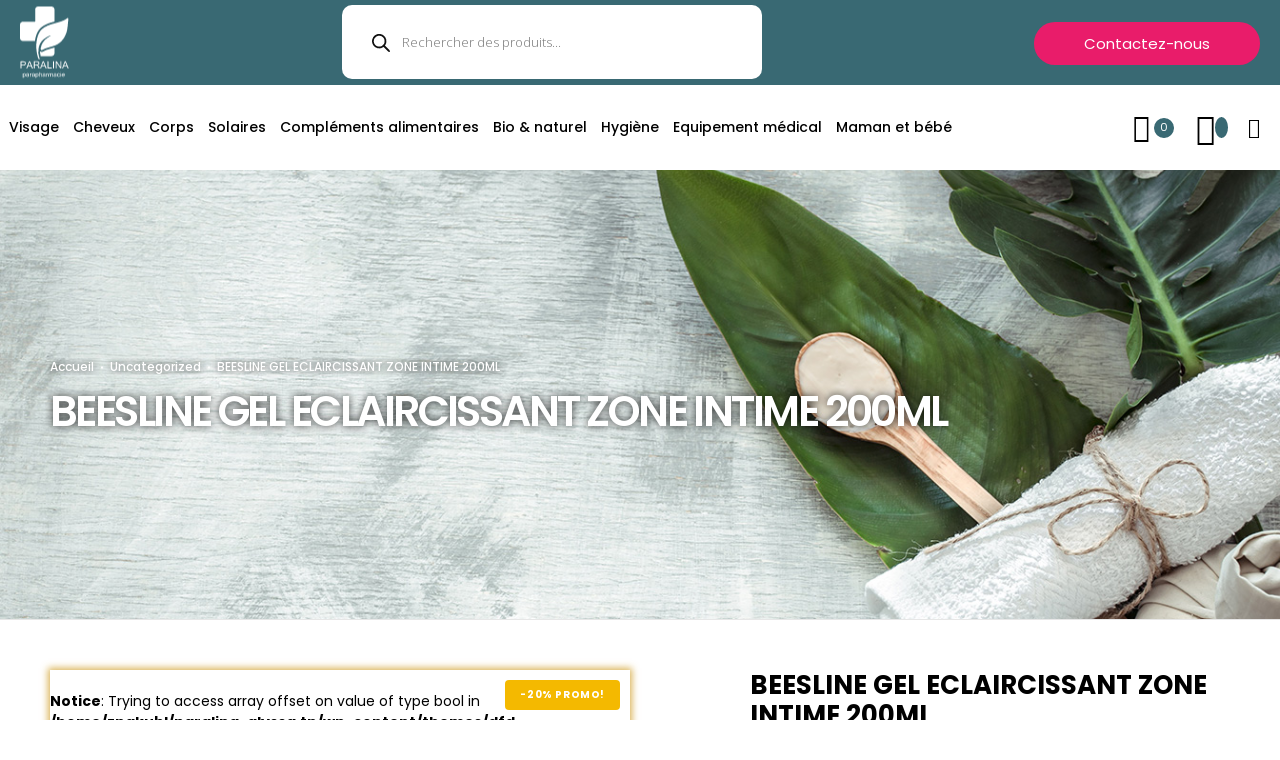

--- FILE ---
content_type: text/html; charset=UTF-8
request_url: https://paralina-alyssa.tn/product/beesline-gel-eclaircissant-zone-intime-200ml/
body_size: 45235
content:
<!DOCTYPE html>
<html class="no-ie" lang="fr-FR"> <!--<![endif]-->
	<head>
		
		<meta charset="UTF-8">
		
		
		<meta name="viewport" content="width=device-width, initial-scale=1.0" />
		
		<link rel="dns-prefetch" href="//fonts.googleapis.com" />
		
		<title>BEESLINE GEL ECLAIRCISSANT ZONE INTIME 200ML &#8211; Paralina Alyssa</title>
<meta name='robots' content='max-image-preview:large' />
<link rel='dns-prefetch' href='//paralina.tn' />
<link rel='dns-prefetch' href='//fonts.googleapis.com' />
<link rel='dns-prefetch' href='//s.w.org' />
<link rel="alternate" type="application/rss+xml" title="Paralina Alyssa &raquo; Flux" href="https://paralina.tn/feed/" />
<link rel="alternate" type="application/rss+xml" title="Paralina Alyssa &raquo; Flux des commentaires" href="https://paralina.tn/comments/feed/" />
<link rel="alternate" type="application/rss+xml" title="Paralina Alyssa &raquo; BEESLINE GEL ECLAIRCISSANT ZONE INTIME 200ML Flux des commentaires" href="https://paralina.tn/product/beesline-gel-eclaircissant-zone-intime-200ml/feed/" />
		<script type="text/javascript">
			window._wpemojiSettings = {"baseUrl":"https:\/\/s.w.org\/images\/core\/emoji\/13.1.0\/72x72\/","ext":".png","svgUrl":"https:\/\/s.w.org\/images\/core\/emoji\/13.1.0\/svg\/","svgExt":".svg","source":{"concatemoji":"https:\/\/paralina.tn\/wp-includes\/js\/wp-emoji-release.min.js?ver=5.8.1"}};
			!function(e,a,t){var n,r,o,i=a.createElement("canvas"),p=i.getContext&&i.getContext("2d");function s(e,t){var a=String.fromCharCode;p.clearRect(0,0,i.width,i.height),p.fillText(a.apply(this,e),0,0);e=i.toDataURL();return p.clearRect(0,0,i.width,i.height),p.fillText(a.apply(this,t),0,0),e===i.toDataURL()}function c(e){var t=a.createElement("script");t.src=e,t.defer=t.type="text/javascript",a.getElementsByTagName("head")[0].appendChild(t)}for(o=Array("flag","emoji"),t.supports={everything:!0,everythingExceptFlag:!0},r=0;r<o.length;r++)t.supports[o[r]]=function(e){if(!p||!p.fillText)return!1;switch(p.textBaseline="top",p.font="600 32px Arial",e){case"flag":return s([127987,65039,8205,9895,65039],[127987,65039,8203,9895,65039])?!1:!s([55356,56826,55356,56819],[55356,56826,8203,55356,56819])&&!s([55356,57332,56128,56423,56128,56418,56128,56421,56128,56430,56128,56423,56128,56447],[55356,57332,8203,56128,56423,8203,56128,56418,8203,56128,56421,8203,56128,56430,8203,56128,56423,8203,56128,56447]);case"emoji":return!s([10084,65039,8205,55357,56613],[10084,65039,8203,55357,56613])}return!1}(o[r]),t.supports.everything=t.supports.everything&&t.supports[o[r]],"flag"!==o[r]&&(t.supports.everythingExceptFlag=t.supports.everythingExceptFlag&&t.supports[o[r]]);t.supports.everythingExceptFlag=t.supports.everythingExceptFlag&&!t.supports.flag,t.DOMReady=!1,t.readyCallback=function(){t.DOMReady=!0},t.supports.everything||(n=function(){t.readyCallback()},a.addEventListener?(a.addEventListener("DOMContentLoaded",n,!1),e.addEventListener("load",n,!1)):(e.attachEvent("onload",n),a.attachEvent("onreadystatechange",function(){"complete"===a.readyState&&t.readyCallback()})),(n=t.source||{}).concatemoji?c(n.concatemoji):n.wpemoji&&n.twemoji&&(c(n.twemoji),c(n.wpemoji)))}(window,document,window._wpemojiSettings);
		</script>
		<style type="text/css">
img.wp-smiley,
img.emoji {
	display: inline !important;
	border: none !important;
	box-shadow: none !important;
	height: 1em !important;
	width: 1em !important;
	margin: 0 .07em !important;
	vertical-align: -0.1em !important;
	background: none !important;
	padding: 0 !important;
}
</style>
	<link rel="stylesheet" href="https://paralina.tn/wp-content/plugins/dfd-extensions/assets/fonts/dfd_icon_set/dfd_icon_set.css?ver=5.8.1">
<link rel="stylesheet" href="https://paralina.tn/wp-includes/css/dist/block-library/style.min.css?ver=5.8.1">
<link rel="stylesheet" href="https://paralina.tn/wp-content/plugins/woocommerce/packages/woocommerce-blocks/build/wc-blocks-vendors-style.css?ver=6.5.2">
<link rel="stylesheet" href="https://paralina.tn/wp-content/plugins/woocommerce/packages/woocommerce-blocks/build/wc-blocks-style.css?ver=6.5.2">
<style id='woocommerce-inline-inline-css' type='text/css'>
.woocommerce form .form-row .required { visibility: visible; }
</style>
<link rel="stylesheet" href="https://paralina.tn/wp-content/plugins/ajax-search-for-woocommerce/assets/css/style.min.css?ver=1.30.0">
<link rel="stylesheet" href="https://paralina.tn/wp-content/plugins/ti-woocommerce-wishlist/assets/fonts/tinvwl-webfont.woff2?ver=xu2uyi">
<link rel="stylesheet" href="https://paralina.tn/wp-content/plugins/ti-woocommerce-wishlist/assets/css/webfont.min.css?ver=1.40.1">
<link rel="stylesheet" href="https://paralina.tn/wp-content/plugins/ti-woocommerce-wishlist/assets/css/public.min.css?ver=1.40.1">
<link rel="stylesheet" href="https://paralina.tn/wp-content/plugins/perfect-woocommerce-brands/build/frontend/css/style.css?ver=3.5.0">
<link rel="stylesheet" href="https://paralina.tn/wp-content/themes/dfd-native/assets/css/app.css">
<link rel="stylesheet" href="https://paralina.tn/wp-content/themes/dfd-native/assets/css/woocommerce.css">
<link rel="stylesheet" href="https://paralina.tn/wp-content/themes/dfd-native/assets/css/mobile-responsive.css">
<link rel="stylesheet" href="https://paralina.tn/wp-content/themes/dfd-native_child/style.css">
<style id='main-style-inline-css' type='text/css'>
.dfd-animate-heading-wrap .title-container.animate-container, .dfd-animate-heading-wrap .subtitle-container.animate-container {background: #396973;}.dfd-animated-text-wrap .dfd-animated-text-block span{font-family: "Poppins";font-size: 45px;font-style: normal;font-weight: 700;text-transform: none;line-height: 50px;letter-spacing: -2px;color: #396973;}.dfd-announce-module-wrap.style-2 i {background: #396973;}.body-back-to-top:hover:after,.body-back-to-top.active:before,.body-back-to-top.active:after {background: #396973;}div#bbpress-forums .bbp-topic-title .bbp-topic-meta .bbp-topic-started-in > a {background: #396973;}div#bbpress-forums .forums.bbp-replies .bbp-body > div .bbp-reply-content .dfd-bbpress-content-wrap p a {color: #396973;}#bbpress-forums .bbp-reply-content #subscription-toggle .subscription-toggle,#bbpress-forums > #subscription-toggle .subscription-toggle,#bbpress-forums .bbp-reply-content #favorite-toggle .favorite-toggle {font-family: "Poppins";font-size: 15px;font-style: normal;font-weight: 400;text-transform: none;letter-spacing: 0px;}#bbpress-forums .bbp-forum-info .bbp-forum-content,#bbpress-forums li.bbp-forum-freshness,#bbpress-forums li.bbp-topic-freshness,#bbpress-forums div.bbp-template-notice p,#bbpress-forums .bbp-pagination-count,.bbp-reply-header .bbp-meta .bbp-reply-post-date,.bbp-user-section .bbp-reply-header .bbp-meta .bbp-header,#bbpress-forums li.bbp-body .bbp-topic-header .bbp-topic-post-date,.bbp-reply-header .bbp-meta .bbp-reply-permalink,#bbpress-forums #bbp-search-results li.bbp-body .bbp-topic-permalink,#bbpress-forums .bbp-topic-started-by,#bbpress-forums .bbp-topic-started-in,#bbpress-forums div.bbp-the-content-wrapper input,#bbpress-forums fieldset.bbp-form legend,#bbpress-forums .forums.bbp-replies .bbp-body > div .bbp-reply-author .bbp-author-role,#bbpress-forums .forums.bbp-replies .bbp-body > div .bbp-reply-author .bbp-reply-ip,div#bbpress-forums .bbp-search-results .bbp-reply-ip,div#bbpress-forums .bbp-search-results .bbp-author-role,#bbpress-forums .bbp-search-results li.bbp-body > div .bbp-topic-title h3 > a,#bbpress-forums .bbp-search-results li.bbp-body > div .bbp-topic-title .bbp-topic-title-meta > a,#bbpress-forums .bbp-search-results li.bbp-body > div .bbp-reply-title h3 > a,#bbp-user-wrapper .bbp-user-section > p,div#bbpress-forums #bbp-user-wrapper #bbp-your-profile fieldset fieldset.password span.description,#bbpress-forums blockquote,#bbpress-forums .bbp-reply-revision-log li {font-family: "Poppins";font-size: 13px;font-style: normal;font-weight: 400;text-transform: none;line-height: 13px;letter-spacing: 0px;color: #396973;}#bbpress-forums li.bbp-header .forum-titles,#bbpress-forums li.bbp-body .bbp-forum-title,#bbpress-forums li.bbp-body .bbp-topic-permalink,#bbpress-forums li.bbp-forum-topic-count,#bbpress-forums li.bbp-topic-voice-count,#bbpress-forums li.bbp-forum-reply-count,#bbpress-forums li.bbp-topic-reply-count,#bbpress-forums li.bbp-header .bbp-forum-author,#bbpress-forums li.bbp-footer .bbp-forum-author,#bbpress-forums li.bbp-header .bbp-topic-author,#bbpress-forums li.bbp-footer .bbp-topic-author,#bbpress-forums li.bbp-header .bbp-reply-author,#bbpress-forums li.bbp-footer .bbp-reply-author,#bbpress-forums li.bbp-header .bbp-search-content,#bbpress-forums li.bbp-header .bbp-search-author,#bbpress-forums li.bbp-footer .bbp-search-content,#bbpress-forums li.bbp-header .bbp-forum-content,#bbpress-forums li.bbp-footer .bbp-forum-content,#bbpress-forums li.bbp-header .bbp-topic-content,#bbpress-forums li.bbp-footer .bbp-topic-content,#bbpress-forums li.bbp-header .bbp-reply-content,#bbpress-forums li.bbp-footer .bbp-reply-content,#bbpress-forums .bbp-admin-links a,#bbpress-forums .bbp-forums-list,#bbpress-forums .bbp-topic-pagination .page-numbers,#bbpress-forums .bbp-pagination-links .page-numbers,#bbpress-forums .bbp-topic-started-in > a,#bbpress-forums .forums.bbp-replies .bbp-body > div .bbp-reply-author .bbp-author-name,#bbpress-forums .bbp-search-results .bbp-author-name,#bbpress-forums .bbp-search-results li.bbp-body > div .bbp-topic-title h3,#bbpress-forums .bbp-search-results li.bbp-body > div .bbp-reply-title h3,#bbpress-forums .bbp-search-results li.bbp-body > div .bbp-topic-title .bbp-topic-title-meta,#bbpress-forums #bbp-user-wrapper h2.entry-title {font-family: "Poppins";font-size: 14px;font-style: normal;font-weight: 500;text-transform: none;line-height: 21px;letter-spacing: 0px;color: #000000;}#bbpress-forums fieldset.bbp-form label,#bbpress-forums div.bbp-topic-tags p {font-family: "Poppins";font-size: 10px;font-style: normal;font-weight: 700;text-transform: uppercase;line-height: 10px;letter-spacing: .6px;color: #396973;}h3.entry-title {font-family: "Poppins";font-size: 21px;font-style: normal;font-weight: 700;text-transform: none;line-height: 26px;letter-spacing: -1.2px;color: #313131;}q, .dfd-textmodule-featured-quote {font-family: "Poppins";font-size: 28px;font-style: normal;font-weight: 900;text-transform: none;line-height: 37px;letter-spacing: -.8px;color: #3498db;}@media only screen and (max-width: 400px) {q, .dfd-textmodule-featured-quote {font-size: 18.064516129032px;line-height: 1.5;letter-spacing: 0;}}.quote-content {font-family: "Poppins";font-size: 18px;font-style: normal;font-weight: 700;text-transform: none;line-height: 30px;letter-spacing: -.8px;color: #313131;}.dfd-content-wrap > article.post .author-section .author a, .dfd-posts-module article.post .author-section .author a {font-family: "Poppins";font-size: 11px;font-style: normal;font-weight: 700;text-transform: none;line-height: 11px;letter-spacing: -.5px;color: #313131;}.quote-author {font-family: "Poppins";font-size: 10px;font-style: normal;font-weight: 400;text-transform: uppercase;line-height: 10px;letter-spacing: .5px;color: #9c9c9c;}.slider-controls .prev > span.count, .slider-controls .next > span.count {font-family: "Poppins";font-size: 10px;font-style: normal;font-weight: 400;text-transform: uppercase;}.dfd-post-link-url {font-family: "Poppins";font-size: 14px;font-style: normal;font-weight: 400;text-transform: none;line-height: 14px;letter-spacing: .5px;color: #7b7b7b;}#layout.single-post article.post .entry-content > a:not(.quote-content):not(.dfd-post-link-url):not(.fn):not(.dfd-post-link-title),#layout.single-post article.post .entry-content > p > a:not(.quote-content):not(.dfd-post-link-url):not(.fn):not(.dfd-post-link-title),#layout.single-post article.post .entry-content > div > a:not(.quote-content):not(.dfd-post-link-url):not(.fn):not(.dfd-post-link-title),#layout.single-post .dfd-content-wrap.dfd-post_single > article.post .entry-content > a:not(.quote-content):not(.dfd-post-link-url):not(.fn):not(.dfd-post-link-title),#layout.single-post .dfd-content-wrap.dfd-post_single > article.post .entry-content > p > a:not(.quote-content):not(.dfd-post-link-url):not(.fn):not(.dfd-post-link-title),#layout.single-post .dfd-content-wrap.dfd-post_single > article.post .entry-content > div > a:not(.quote-content):not(.dfd-post-link-url):not(.fn):not(.dfd-post-link-title) {color: #396973;}.dfd-mini-categories .byline.category,.audioplayer .audioplayer-bar .audioplayer-bar-loaded,.audioplayer .audioplayer-bar .audioplayer-bar-played,.dfd-content-wrap article.post .entry-thumb .byline.category,.dfd-content-wrap article.post .entry-content > ul li:before,.dfd-content-wrap.layout-masonry article.post.format-quote > .cover .entry-content .byline.category,.dfd-content-wrap.layout-masonry article.post.format-link > .cover .entry-content .byline.category,.dfd-content-wrap.layout-masonry article.post.format-audio > .cover .entry-content .byline.category,.dfd-content-wrap.layout-metro article.post.format-quote > .cover .entry-content .byline.category,.dfd-content-wrap.layout-metro article.post.format-link > .cover .entry-content .byline.category,.dfd-content-wrap.layout-metro article.post.format-audio > .cover .entry-content .byline.category,#layout.single-post .dfd-content-wrap.dfd-post_single > article.post .entry-content > p > ul > li:before,#layout.single-post .dfd-content-wrap.dfd-post_single > article.post .entry-content > ul > li:before {background: #396973;}.dfd-button-gradient-module-wrap .dfd-button-link {font-family: "Poppins";font-size: 15px;font-style: normal;font-weight: 400;text-transform: none;line-height: 43px;letter-spacing: 0px;color: #ffffff;}.dfd-button-gradient-module-wrap .dfd-button-link.dfd-3d-rotate .dfd-button-inner-cover.front .dfd-button-text-main,.dfd-button-gradient-module-wrap .featured-icon {color: #ffffff;}.dfd-button-gradient-module-wrap .dfd-button-link .dfd-button-inner-cover {padding-left: 50px;padding-right: 50px;}.dfd-button-gradient-module-wrap .dfd-button-link:hover,.dfd-button-gradient-module-wrap .dfd-button-link:hover .dfd-button-inner-cover,.dfd-button-gradient-module-wrap .dfd-button-link:not(:hover),.dfd-button-gradient-module-wrap .dfd-button-link:not(:hover) .dfd-button-inner-cover {border-radius: 43px;}.dfd-button-gradient-module-wrap .dfd-button-link .dfd-button-inner-cover:before,.dfd-button-gradient-module-wrap .dfd-button-link.dfd-fade:not(:hover) .dfd-button-inner-cover {background: #e91c6a;}.dfd-button-gradient-module-wrap .dfd-button-link:hover,.dfd-button-gradient-module-wrap .dfd-button-link.dfd-3d-rotate .dfd-button-inner-cover.back .dfd-button-text-main,.dfd-button-gradient-module-wrap .dfd-button-link:hover .featured-icon {color: #ffffff;}.dfd-button-gradient-module-wrap .dfd-button-link .dfd-button-inner-cover:after,.dfd-button-gradient-module-wrap .dfd-button-link.dfd-fade:hover .dfd-button-inner-cover {background: rgba(233,28,106,0.9);}.dfd-btn-open-modal-box .dfd-btn-wrap {font-family: "Poppins";font-size: 15px;font-style: normal;font-weight: 400;text-transform: none;line-height: 43px;letter-spacing: 0px;color: #ffffff;}.dfd-btn-open-modal-box .dfd-btn-wrap {padding-left: 50px;padding-right: 50px;}.dfd-btn-open-modal-box .dfd-btn-wrap {background: #e91c6a;}.dfd-btn-open-modal-box .dfd-btn-wrap .dfd-btn-border {border-width: 0px;border-style: solid;border-radius: 43px;border-color: #e91c6a;}.dfd-btn-open-modal-box .dfd-btn-wrap:hover {color: #ffffff;}.dfd-btn-open-modal-box .dfd-btn-wrap:hover {background: rgba(233,28,106,0.9);}.dfd-btn-open-modal-box .dfd-btn-wrap:hover .dfd-btn-border {border-color: rgba(233,28,106,0.9);}.dfd-button-module-wrap .dfd-button-link {font-family: "Poppins";font-size: 15px;font-style: normal;font-weight: 400;text-transform: none;line-height: 43px;letter-spacing: 0px;color: #ffffff;}.dfd-button-module-wrap .dfd-button-link.dfd-3d-rotate .dfd-button-inner-cover.front .dfd-button-text-main,.dfd-button-module-wrap .featured-icon {color: #ffffff;}.dfd-button-module-wrap .dfd-button-link .dfd-button-inner-cover {padding-left: 50px;padding-right: 50px;}.dfd-button-module-wrap .dfd-button-link:hover,.dfd-button-module-wrap .dfd-button-link:hover .dfd-button-inner-cover,.dfd-button-module-wrap .dfd-button-link:not(:hover),.dfd-button-module-wrap .dfd-button-link:not(:hover) .dfd-button-inner-cover {border-radius: 43px;}.dfd-button-module-wrap .dfd-button-link .dfd-button-inner-cover:before,.dfd-button-module-wrap .dfd-button-link.dfd-fade:not(:hover) .dfd-button-inner-cover,.dfd-button-module-wrap .dfd-button-link.dfd-scale-out-horizontal .dfd-button-inner-cover .dfd-button-hover-out:before,.dfd-button-module-wrap .dfd-button-link.dfd-scale-out-horizontal .dfd-button-inner-cover .dfd-button-hover-out:after,.dfd-button-module-wrap .dfd-button-link.dfd-scale-out-vertical .dfd-button-inner-cover .dfd-button-hover-out:before,.dfd-button-module-wrap .dfd-button-link.dfd-scale-out-vertical .dfd-button-inner-cover .dfd-button-hover-out:after,.dfd-button-module-wrap .dfd-button-link.dfd-scale-out-diagonal .dfd-button-inner-cover .dfd-button-hover-out:before,.dfd-button-module-wrap .dfd-button-link.dfd-scale-out-diagonal .dfd-button-inner-cover .dfd-button-hover-out:after,.dfd-button-module-wrap .dfd-button-link.dfd-scale-in-horizontal .dfd-button-inner-cover .dfd-button-hover-out:before,.dfd-button-module-wrap .dfd-button-link.dfd-scale-in-horizontal .dfd-button-inner-cover .dfd-button-hover-out:after,.dfd-button-module-wrap .dfd-button-link.dfd-scale-in-vertical .dfd-button-inner-cover .dfd-button-hover-out:before,.dfd-button-module-wrap .dfd-button-link.dfd-scale-in-vertical .dfd-button-inner-cover .dfd-button-hover-out:after,.dfd-button-module-wrap .dfd-button-link.dfd-scale-in-diagonal .dfd-button-inner-cover .dfd-button-hover-out:before,.dfd-button-module-wrap .dfd-button-link.dfd-scale-in-diagonal .dfd-button-inner-cover .dfd-button-hover-out:after {background: #e91c6a;}.dfd-button-module-wrap .dfd-button-link:hover .dfd-button-inner-cover .dfd-button-border,.dfd-button-module-wrap .dfd-button-link:not(:hover) .dfd-button-inner-cover .dfd-button-border {border-width: 0px;border-style: solid;border-radius: 43px;}.dfd-button-module-wrap .dfd-button-link:not(:hover) .dfd-button-inner-cover .dfd-button-border {border-color: #e91c6a;}.dfd-button-module-wrap .dfd-button-link:hover,.dfd-button-module-wrap .dfd-button-link.dfd-3d-rotate .dfd-button-inner-cover.back .dfd-button-text-main,.dfd-button-module-wrap .dfd-button-link:hover .featured-icon {color: #ffffff;}.dfd-button-module-wrap .dfd-button-link .dfd-button-inner-cover:after,.dfd-button-module-wrap .dfd-button-link.dfd-fade:hover .dfd-button-inner-cover,.dfd-button-module-wrap .dfd-button-link.dfd-scale-out-horizontal .dfd-button-inner-cover .dfd-button-hover-in:before,.dfd-button-module-wrap .dfd-button-link.dfd-scale-out-horizontal .dfd-button-inner-cover .dfd-button-hover-in:after,.dfd-button-module-wrap .dfd-button-link.dfd-scale-out-vertical .dfd-button-inner-cover .dfd-button-hover-in:before,.dfd-button-module-wrap .dfd-button-link.dfd-scale-out-vertical .dfd-button-inner-cover .dfd-button-hover-in:after,.dfd-button-module-wrap .dfd-button-link.dfd-scale-out-diagonal .dfd-button-inner-cover .dfd-button-hover-in:before,.dfd-button-module-wrap .dfd-button-link.dfd-scale-out-diagonal .dfd-button-inner-cover .dfd-button-hover-in:after,.dfd-button-module-wrap .dfd-button-link.dfd-scale-in-horizontal .dfd-button-inner-cover .dfd-button-hover-in:before,.dfd-button-module-wrap .dfd-button-link.dfd-scale-in-horizontal .dfd-button-inner-cover .dfd-button-hover-in:after,.dfd-button-module-wrap .dfd-button-link.dfd-scale-in-vertical .dfd-button-inner-cover .dfd-button-hover-in:before,.dfd-button-module-wrap .dfd-button-link.dfd-scale-in-vertical .dfd-button-inner-cover .dfd-button-hover-in:after,.dfd-button-module-wrap .dfd-button-link.dfd-scale-in-diagonal .dfd-button-inner-cover .dfd-button-hover-in:before,.dfd-button-module-wrap .dfd-button-link.dfd-scale-in-diagonal .dfd-button-inner-cover .dfd-button-hover-in:after {background: rgba(233,28,106,0.9);}.dfd-button-module-wrap .dfd-button-link:hover .dfd-button-border {border-color: rgba(233,28,106,0.9);}button,.button,input[type="submit"],a.added_to_cart {font-family: "Poppins";font-size: 15px;font-style: normal;font-weight: 400;text-transform: none;line-height: 43px;letter-spacing: 0px;color: #ffffff;}input[type="text"],input[type="password"],input[type="date"],input[type="datetime"],input[type="email"],input[type="number"],input[type="search"],input[type="tel"],input[type="time"],input[type="url"] {height: 43px;line-height: 43px;}.single-product .single-product-wishlist-wrap .product-in-wishlist,.single-product .single-product-wishlist-wrap .add_to_wishlist,.single-product .woocommerce-tabs .tabs.wc-tabs > li,.quantity input.qty,.woocommerce-MyAccount-navigation ul > li a,.woocommerce-MyAccount-content header.title .edit {font-family: "Poppins";font-size: 15px;font-style: normal;font-weight: 400;text-transform: none;line-height: 43px;letter-spacing: 0px;}button,.button,input[type="submit"] {padding-left: 50px;padding-right: 50px;background: #e91c6a;border-width: 0px;border-style: solid;border-color: #e91c6a;border-radius: 43px;}button:hover,.button:hover,input[type="submit"]:hover {color: #ffffff;background: rgba(233,28,106,0.9);border-color: rgba(233,28,106,0.9);}.dfd-call-to-action-wrap .main-tilted-decoration:before {background: #396973;}.dfd-arrows-style_1 .dfd-slider-control:hover > i{color: #396973;}.dfd-arrows-style_1 .dfd-slider-control:hover:after{background: #396973;}.dfd-arrows-style_2 .dfd-slider-control:hover i{color: #275761;}.dfd-arrows-style_3 .dfd-slider-control:after, .dfd-arrows-style_4 .dfd-slider-control:after{background: #396973;}.dfd-arrows-style_5 .dfd-slider-control{background: #396973;}.wpcf7 form.dfd_contact_form input[type="submit"]{font-family: "Poppins" !important;}.cssload-spin-box2:after{background-color:#e91c6a;}.dfd_contact_form  .wpcf7-submit:hover+.cssload-spin-box2:after{background:rgba(233,28,106,0.9);}.wpcf7 form.dfd_contact_form.preset2.hover_style_input2_underline_hover p:not(.last) span.wpcf7-form-control-wrap:before{border-bottom-color:#396973;}.wpcf7 form.dfd_contact_form.preset3.hover_style_input2_underline_hover span.wpcf7-form-control-wrap:before{border-bottom-color:#396973;}.wpcf7 form.dfd_contact_form .wpcf7-response-output.wpcf7-display-none.wpcf7-validation-errors span{font-family:"Poppins";}.wpcf7 form.dfd_contact_form p:not(.form_button) input, .wpcf7 form.dfd_contact_form p:not(.form_button) textarea, .wpcf7 form:not(.dfd_contact_form) p:not(.form_button) input, .wpcf7 form:not(.dfd_contact_form) p:not(.form_button) textarea{font-family:"Poppins";font-size: 13px;line-height: 13px;}.wpcf7 form.dfd_contact_form.preset1 p:not(.form_button) input, .wpcf7 form.dfd_contact_form.preset1 p:not(.form_button) textarea, .wpcf7 form.dfd_contact_form.preset2 p:not(.form_button) input, .wpcf7 form.dfd_contact_form.preset2 p:not(.form_button) textarea, .wpcf7 form.dfd_contact_form.preset1 p:not(.form_button) span .dk-select .dk-selected{border-color:#d9d9d9;}.wpcf7 form.dfd_contact_form.preset1 span input, .wpcf7 form.dfd_contact_form.preset1 span textarea, .wpcf7 form.dfd_contact_form.preset1 .dk-select .dk-selected{background-color:#f2f2f2;}.dfd_contact_form *::-moz-placeholder{color:#696969;} .dfd_contact_form :-ms-input-placeholder{color:#696969;} .wpcf7 form.dfd_contact_form ::-webkit-input-placeholder{color:#696969;} .wpcf7 form.dfd_contact_form.preset2 .dfd-half-size{ border-right-color:#e9e9e9;} .wpcf7 form.dfd_contact_form.preset2 .border-bottom{ border-bottom-color:#e9e9e9;} .wpcf7 form.dfd_contact_form.preset2 .border-right{ border-right-color:#e9e9e9;} .wpcf7 form.dfd_contact_form .dfd-contact-form-style-1 .wpcf7-form-control-wrap{border-bottom-color:#e9e9e9;}.wpcf7 form.dfd_contact_form .dfd-contact-form-style-1 .right-border, .wpcf7 form.dfd_contact_form .dfd-contact-form-style-1 .top-border, .wpcf7 form.dfd_contact_form .dfd-contact-form-style-1 .left-border{border-color:#e9e9e9;}.wpcf7 form.dfd_contact_form.preset2 .dfd-half-size{ border-right-color:#e9e9e9;} .wpcf7 form:not(.dfd_contact_form) span.label_text, .wpcf7 form:not(.dfd_contact_form) label.label_text, .wpcf7 form.dfd_contact_form .label_text label:first-child{font-family: "Poppins" !important;font-size: 10px;font-style: normal;font-weight: 700;text-transform: uppercase;line-height: 10px;letter-spacing: .6px;color: #396973;}.wpcf7 form.dfd_contact_form :-ms-input-placeholder{font-family: "Poppins" !important;font-size: 13px !important;font-style: normal;font-weight: 400;text-transform: none;line-height: 21px;letter-spacing: 0px;color: #000000;}.wpcf7 form.dfd_contact_form ::-webkit-input-placeholder, .wpcf7 form:not(.dfd_contact_form) ::-webkit-input-placeholder{font-family: "Poppins";font-size: 13px;font-style: normal;font-weight: 400;text-transform: none;letter-spacing: 0px;color: #000000;}wpcf7 form.dfd_contact_form :-moz-placeholder{font-family: "Poppins";font-size: 13px;font-style: normal;font-weight: 400;text-transform: none;letter-spacing: 0px;color: #000000;}.wpcf7 form.dfd_contact_form ::-moz-placeholder{font-family: "Poppins";font-size: 13px;font-style: normal;font-weight: 400;text-transform: none;letter-spacing: 0px;color: #000000;}.wpcf7 form.dfd_contact_form *::-moz-placeholder{font-family: "Poppins";font-size: 13px;font-style: normal;font-weight: 400;text-transform: none;letter-spacing: 0px;}.wpcf7 form.dfd_contact_form span .dk-select .dk-selected{color:#000000;font-family: "Poppins";font-size: 13px;font-style: normal;font-weight: 400;text-transform: none;letter-spacing: 0px;} .wpcf7 form.dfd_contact_form .checkbox .c_value label{color:#000000;font-family: "Poppins";font-size: 13px;font-style: normal;font-weight: 400;text-transform: none;letter-spacing: 0px;}.dfd-delimier-wrapper .line{border-bottom-color: #e9e9e9;}.dfd-delimier-wrapper .delim-center .center-arrow{border-color: #e9e9e9;}.dfd-delimier-wrapper.dfd-delimiter-with-text .delim-center span:after, .dfd-delimier-wrapper.dfd-delimiter-with-text .delim-center span:before{border-bottom-color: #e9e9e9;}.dfd-delimier-wrapper.dfd-delimiter-with-arrow .center-arrow:hover{background-color: #396973;}.dfd_tabs_block .dfd_tta_tabs .vc_tta-tabs-container .vc_tta-tabs-list li:not(.vc_active) a:hover .vc_tta-icon{color: #396973;}.dfd_tabs_block .dfd_tta_tabs .vc_tta-panels-container .vc_tta-panels .vc_tta-panel:not(.vc_active) a:hover .vc_tta-icon{color: #396973;}.dfd_tabs_block .dfd_tta_tabs .vc_tta-tabs-container .vc_tta-tabs-list li.vc_tta-tab a:hover{color: #396973;}.dfd_tabs_block .dfd_tta_tabs .vc_tta-panels-container .vc_tta-panels .vc_tta-panel-heading a:hover{color: #396973;}.dfd_tabs_block .dfd_tta_tabs .vc_tta-tabs-container .vc_tta-tabs-list li.vc_tta-tab a{border-color:#e9e9e9;}.dfd_tabs_block .dfd_tta_tabs .vc_tta-tabs-container .vc_tta-tabs-list li.vc_active a{background: #e9e9e9;}.wpb-js-composer .dfd_tabs_block .vc_tta-tabs:not([class*=vc_tta-gap]):not(.vc_tta-o-no-fill).vc_tta-tabs-position-top .vc_tta-tab.vc_active > a {border-bottom-color: transparent;}.dfd_tabs_block .empty_rounded.vc_tta-tabs:not([class*=vc_tta-gap]):not(.vc_tta-o-no-fill).vc_tta-tabs-position-top .vc_tta-tab.vc_active > a {border-bottom-color: #e9e9e9;}.dfd_tabs_block .dfd_tta_tabs.classic .vc_tta-tabs-container .vc_tta-tabs-list li.vc_active a:hover{background: #e9e9e9;border-color: #e9e9e9;}.dfd_tabs_block .dfd_tta_tabs.collapse .vc_tta-tabs-container .vc_tta-tabs-list li.vc_active a:hover{background: #e9e9e9;}.dfd_tabs_block .dfd_tta_tabs.empty .vc_tta-tabs-container .vc_tta-tabs-list li:after{border-color: #e9e9e9;}.dfd_tabs_block .dfd_tta_tabs.empty .vc_tta-tabs-container .vc_tta-tabs-list li:before{border-color: #396973;}.dfd_tabs_block .dfd_tta_tabs.empty_rounded .vc_tta-tabs-container .vc_tta-tabs-list li.vc_tta-tab a{border-bottom-color: #e9e9e9;}.dfd_tabs_block .dfd_tta_tabs.empty_rounded .vc_tta-tabs-container .vc_tta-tabs-list li.vc_active a{border: 2px solid #e9e9e9;}.dfd_tabs_block .dfd_tta_tabs.empty_shadow .vc_tta-tabs-container .vc_tta-tabs-list li.vc_tta-tab a{border-bottom-color: #e9e9e9;}.dfd_tabs_block .dfd_tta_tabs .vc_tta-panels-container .vc_tta-panels .vc_tta-panel .vc_tta-panel-heading .vc_tta-panel-title a{border-color: #e9e9e9;}.dfd_tabs_block .dfd_tta_tabs.empty .vc_tta-panels-container .vc_tta-panels .vc_tta-panel.vc_active .vc_tta-panel-heading a{border-bottom-color:#396973;}.dfd_tabs_block .dfd_tta_tabs.empty .vc_tta-panels-container .vc_tta-panels .vc_tta-panel:not(.vc_active) .vc_tta-panel-heading a,.dfd_tabs_block .dfd_tta_tabs.empty_rounded .vc_tta-panels-container .vc_tta-panels .vc_tta-panel:not(.vc_active) .vc_tta-panel-heading a,.dfd_tabs_block .dfd_tta_tabs.empty_shadow .vc_tta-panels-container .vc_tta-panels .vc_tta-panel:not(.vc_active) .vc_tta-panel-heading a{border-bottom-color:#e9e9e9;}.dfd_tabs_block .vc_tta-accordion .vc_tta-panel .vc_tta-panel-heading{border-color: #e9e9e9;}.dfd_tabs_block .vc_tta-accordion .style-7 .vc_tta-panel.vc_active .vc_tta-panel-heading{background-color: #e9e9e9;}.dfd_tabs_block .vc_tta-accordion .vc_tta-panel .vc_tta-panel-heading h4 a:hover{color: #396973;}.dfd_tabs_block .vc_tta-accordion .style-8 .vc_tta-panel.vc_active .vc_tta-panel-heading{border-bottom-color: #396973;}.dfd_tabs_block .vc_tta-accordion .style-9 .vc_tta-panel.vc_active .vc_tta-panel-heading{border-color: #e9e9e9;}.dfd_tabs_block .vc_tta-accordion .style-8 .vc_tta-panel .vc_tta-panel-heading{border-bottom-color: #e9e9e9;}.dfd_tabs_block .vc_tta-accordion .style-9 .vc_tta-panel .vc_tta-panel-heading{border-bottom-color: #e9e9e9;}.dfd_tabs_block .vc_tta-accordion .style-10 .vc_tta-panel .vc_tta-panel-heading{border-bottom-color: #e9e9e9;}.dfd_tabs_block .dfd_tta_tour .vc_tta-panels-container .vc_tta-panels .vc_tta-panel .vc_tta-panel-heading{border-color: #e9e9e9;}.dfd_tabs_block  .vc_tta-panels-container .vc_tta-panels .vc_active.vc_tta-panel .vc_tta-panel-heading .vc_tta-panel-title a{background: #e9e9e9;}.dfd_tabs_block .vc_tta-accordion .vc_tta-panel .vc_tta-panel-heading h4 a .vc_tta-icon{color: #396973;}.dfd_tabs_block  .dfd_tta_tour .vc_tta-panels-container .vc_tta-panels .vc_tta-panel:not(vc.active) .vc_tta-panel-heading .vc_tta-panel-title a:hover{color: #396973;}.dfd_tabs_block .dfd_tta_tour .vc_tta-tabs-container .vc_tta-tab.vc_active a{background: #e9e9e9;}.dfd_tabs_block .dfd_tta_tour .vc_tta-tabs-container .vc_tta-tab a:hover{color: #396973;}.dfd_tabs_block .dfd_tta_tour .vc_tta-tabs-container .vc_tta-tab:not(.vc_active) a:hover .vc_tta-icon{color: #396973;}.dfd_tabs_block .dfd_tta_tour .vc_tta-tabs-container .vc_tta-tab a{border-color: #e9e9e9;}.dfd_tabs_block .dfd_tta_tour.style-7 .vc_tta-tabs-container .vc_tta-tab:after{background: #e9e9e9;}.dfd_tabs_block .dfd_tta_tour.style-7 .vc_tta-tabs-container .vc_tta-tab:before{background: #396973;}.dfd_tabs_block .dfd_tta_tour.style-8 .vc_tta-tabs-container .vc_tta-tab a{border-bottom-color: #e9e9e9;}.dfd_tabs_block .dfd_tta_tour.style-8 .vc_tta-tabs-container .vc_tta-tab.vc_active a{border-color: transparent;border-color: #e9e9e9 !important;}.dfd_tabs_block .dfd_tta_tour.style-9 .vc_tta-tabs-container .vc_tta-tab a{border-bottom-color: #e9e9e9;}.dfd_tabs_block .dfd_tta_tour .vc_tta-panels-container .vc_tta-panels .vc_tta-panel .vc_tta-panel-heading .vc_tta-panel-title a{border-color: #e9e9e9;}.dfd_tabs_block .dfd_tta_tour .vc_tta-panels-container .vc_tta-panels .vc_tta-panel .vc_tta-panel-heading .vc_tta-panel-title a:hover{color: #396973;}.dfd_tabs_block .dfd_tta_tour .vc_tta-panels-container .vc_tta-panels div.vc_tta-panel:not(.vc_active) .vc_tta-panel-heading .vc_tta-panel-title a:hover .vc_tta-icon{color: #396973;}.dfdrounded ul.dfd-slick-dots li span, .dfdrounded ul.dfd-slick-dots li a, ul.vc_general.vc_pagination.vc_pagination-style-dfdrounded li span, ul.vc_general.vc_pagination.vc_pagination-style-dfdrounded li a, .dfdsquare ul.dfd-slick-dots li span, .dfdsquare ul.dfd-slick-dots li a, ul.vc_general.vc_pagination.vc_pagination-style-dfdsquare li span, ul.vc_general.vc_pagination.vc_pagination-style-dfdsquare li a{border-color: #e9e9e9;}.dfdrounded ul.dfd-slick-dots li span:hover, .dfdrounded ul.dfd-slick-dots li a:hover, ul.vc_general.vc_pagination.vc_pagination-style-dfdrounded li span:hover, ul.vc_general.vc_pagination.vc_pagination-style-dfdrounded li a:hover, .dfdsquare ul.dfd-slick-dots li span:hover, .dfdsquare ul.dfd-slick-dots li a:hover, ul.vc_general.vc_pagination.vc_pagination-style-dfdsquare li span:hover, ul.vc_general.vc_pagination.vc_pagination-style-dfdsquare li a:hover{border-color: #cacaca;}.dfdrounded ul.dfd-slick-dots li.slick-active span:before, .dfdrounded ul.dfd-slick-dots li.slick-active a:before, .dfdrounded ul.dfd-slick-dots li.vc_active span:before, .dfdrounded ul.dfd-slick-dots li.vc_active a:before, ul.vc_general.vc_pagination.vc_pagination-style-dfdrounded li.slick-active span:before, ul.vc_general.vc_pagination.vc_pagination-style-dfdrounded li.slick-active a:before, ul.vc_general.vc_pagination.vc_pagination-style-dfdrounded li.vc_active span:before, ul.vc_general.vc_pagination.vc_pagination-style-dfdrounded li.vc_active a:before, .dfdsquare ul.dfd-slick-dots li.slick-active span:before, .dfdsquare ul.dfd-slick-dots li.slick-active a:before, .dfdsquare ul.dfd-slick-dots li.vc_active span:before, .dfdsquare ul.dfd-slick-dots li.vc_active a:before, ul.vc_general.vc_pagination.vc_pagination-style-dfdsquare li.slick-active span:before, ul.vc_general.vc_pagination.vc_pagination-style-dfdsquare li.slick-active a:before, ul.vc_general.vc_pagination.vc_pagination-style-dfdsquare li.vc_active span:before, ul.vc_general.vc_pagination.vc_pagination-style-dfdsquare li.vc_active a:before{background: #396973;}.dfdfillrounded ul.dfd-slick-dots li span, .dfdfillrounded ul.dfd-slick-dots li a, ul.vc_general.vc_pagination.vc_pagination-style-dfdfillrounded li span, ul.vc_general.vc_pagination.vc_pagination-style-dfdfillrounded li a, .dfdfillsquare ul.dfd-slick-dots li span, .dfdfillsquare ul.dfd-slick-dots li a, ul.vc_general.vc_pagination.vc_pagination-style-dfdfillsquare li span, ul.vc_general.vc_pagination.vc_pagination-style-dfdfillsquare li a{border-color: #e9e9e9;background-color: #e9e9e9;}.dfdfillrounded ul.dfd-slick-dots li span:hover, .dfdfillrounded ul.dfd-slick-dots li a:hover, ul.vc_general.vc_pagination.vc_pagination-style-dfdfillrounded li span:hover, ul.vc_general.vc_pagination.vc_pagination-style-dfdfillrounded li a:hover, .dfdfillsquare ul.dfd-slick-dots li span:hover, .dfdfillsquare ul.dfd-slick-dots li a:hover, ul.vc_general.vc_pagination.vc_pagination-style-dfdfillsquare li span:hover, ul.vc_general.vc_pagination.vc_pagination-style-dfdfillsquare li a:hover{border-color: #cacaca;background-color: #cacaca;}.dfdfillrounded ul.dfd-slick-dots li.slick-active span, .dfdfillrounded ul.dfd-slick-dots li.slick-active a, .dfdfillrounded ul.dfd-slick-dots li.vc_active span, .dfdfillrounded ul.dfd-slick-dots li.vc_active a, ul.vc_general.vc_pagination.vc_pagination-style-dfdfillrounded li.slick-active span, ul.vc_general.vc_pagination.vc_pagination-style-dfdfillrounded li.slick-active a, ul.vc_general.vc_pagination.vc_pagination-style-dfdfillrounded li.vc_active span, ul.vc_general.vc_pagination.vc_pagination-style-dfdfillrounded li.vc_active a, .dfdfillsquare ul.dfd-slick-dots li.slick-active span, .dfdfillsquare ul.dfd-slick-dots li.slick-active a, .dfdfillsquare ul.dfd-slick-dots li.vc_active span, .dfdfillsquare ul.dfd-slick-dots li.vc_active a, ul.vc_general.vc_pagination.vc_pagination-style-dfdfillsquare li.slick-active span, ul.vc_general.vc_pagination.vc_pagination-style-dfdfillsquare li.slick-active a, ul.vc_general.vc_pagination.vc_pagination-style-dfdfillsquare li.vc_active span, ul.vc_general.vc_pagination.vc_pagination-style-dfdfillsquare li.vc_active a{border-color: #396973;background: #396973;}.dfdemptyrounded ul.dfd-slick-dots li span, .dfdemptyrounded ul.dfd-slick-dots li a, ul.vc_general.vc_pagination.vc_pagination-style-dfdemptyrounded li span, ul.vc_general.vc_pagination.vc_pagination-style-dfdemptyrounded li a, .dfdemptysquare ul.dfd-slick-dots li span, .dfdemptysquare ul.dfd-slick-dots li a, ul.vc_general.vc_pagination.vc_pagination-style-dfdemptysquare li span, ul.vc_general.vc_pagination.vc_pagination-style-dfdemptysquare li a{border-color: #e9e9e9;}.dfdemptyrounded ul.dfd-slick-dots li span:hover, .dfdemptyrounded ul.dfd-slick-dots li a:hover, ul.vc_general.vc_pagination.vc_pagination-style-dfdemptyrounded li span:hover, ul.vc_general.vc_pagination.vc_pagination-style-dfdemptyrounded li a:hover, .dfdemptysquare ul.dfd-slick-dots li span:hover, .dfdemptysquare ul.dfd-slick-dots li a:hover, ul.vc_general.vc_pagination.vc_pagination-style-dfdemptysquare li span:hover, ul.vc_general.vc_pagination.vc_pagination-style-dfdemptysquare li a:hover{border-color: #cacaca;}.dfdemptyrounded ul.dfd-slick-dots li.slick-active span, .dfdemptyrounded ul.dfd-slick-dots li.slick-active a, .dfdemptyrounded ul.dfd-slick-dots li.vc_active span, .dfdemptyrounded ul.dfd-slick-dots li.vc_active a, ul.vc_general.vc_pagination.vc_pagination-style-dfdemptyrounded li.slick-active span, ul.vc_general.vc_pagination.vc_pagination-style-dfdemptyrounded li.slick-active a, ul.vc_general.vc_pagination.vc_pagination-style-dfdemptyrounded li.vc_active span, ul.vc_general.vc_pagination.vc_pagination-style-dfdemptyrounded li.vc_active a, .dfdemptysquare ul.dfd-slick-dots li.slick-active span, .dfdemptysquare ul.dfd-slick-dots li.slick-active a, .dfdemptysquare ul.dfd-slick-dots li.vc_active span, .dfdemptysquare ul.dfd-slick-dots li.vc_active a, ul.vc_general.vc_pagination.vc_pagination-style-dfdemptysquare li.slick-active span, ul.vc_general.vc_pagination.vc_pagination-style-dfdemptysquare li.slick-active a, ul.vc_general.vc_pagination.vc_pagination-style-dfdemptysquare li.vc_active span, ul.vc_general.vc_pagination.vc_pagination-style-dfdemptysquare li.vc_active a{border-color: #396973;}.dfdline ul.dfd-slick-dots li span:before, .dfdline ul.dfd-slick-dots li a:before, ul.vc_general.vc_pagination.vc_pagination-style-dfdline li span:before, ul.vc_general.vc_pagination.vc_pagination-style-dfdline li a:before{border-bottom-color: #e9e9e9;}.dfdline ul.dfd-slick-dots li span:hover:before, .dfdline ul.dfd-slick-dots li a:hover:before, ul.vc_general.vc_pagination.vc_pagination-style-dfdline li span:hover:before, ul.vc_general.vc_pagination.vc_pagination-style-dfdline li a:hover:before{border-color: #cacaca;}.dfdline ul.dfd-slick-dots li.slick-active span:before, .dfdline ul.dfd-slick-dots li.slick-active a:before, .dfdline ul.dfd-slick-dots li.vc_active span:before, .dfdline ul.dfd-slick-dots li.vc_active a:before, ul.vc_general.vc_pagination.vc_pagination-style-dfdline li.slick-active span:before, ul.vc_general.vc_pagination.vc_pagination-style-dfdline li.slick-active a:before, ul.vc_general.vc_pagination.vc_pagination-style-dfdline li.vc_active span:before, ul.vc_general.vc_pagination.vc_pagination-style-dfdline li.vc_active a:before{border-color: #396973;}.dfdadvancesquare ul.dfd-slick-dots li span, .dfdadvancesquare ul.dfd-slick-dots li a, ul.vc_general.vc_pagination.vc_pagination-style-dfdadvancesquare li span, ul.vc_general.vc_pagination.vc_pagination-style-dfdadvancesquare li a{background-color: #e9e9e9;}.dfdadvancesquare ul.dfd-slick-dots li span:hover, .dfdadvancesquare ul.dfd-slick-dots li a:hover, ul.vc_general.vc_pagination.vc_pagination-style-dfdadvancesquare li span:hover, ul.vc_general.vc_pagination.vc_pagination-style-dfdadvancesquare li a:hover{background-color: #cacaca;border-color: #cacaca;}.dfdadvancesquare ul.dfd-slick-dots li.slick-active span, .dfdadvancesquare ul.dfd-slick-dots li.slick-active a, .dfdadvancesquare ul.dfd-slick-dots li.vc_active span, .dfdadvancesquare ul.dfd-slick-dots li.vc_active a, ul.vc_general.vc_pagination.vc_pagination-style-dfdadvancesquare li.slick-active span, ul.vc_general.vc_pagination.vc_pagination-style-dfdadvancesquare li.slick-active a, ul.vc_general.vc_pagination.vc_pagination-style-dfdadvancesquare li.vc_active span, ul.vc_general.vc_pagination.vc_pagination-style-dfdadvancesquare li.vc_active a{background: #396973;}.dfdadvancesquare ul.dfd-slick-dots li.slick-active span:before, .dfdadvancesquare ul.dfd-slick-dots li.slick-active a:before, .dfdadvancesquare ul.dfd-slick-dots li.vc_active span:before, .dfdadvancesquare ul.dfd-slick-dots li.vc_active a:before, ul.vc_general.vc_pagination.vc_pagination-style-dfdadvancesquare li.slick-active span:before, ul.vc_general.vc_pagination.vc_pagination-style-dfdadvancesquare li.slick-active a:before, ul.vc_general.vc_pagination.vc_pagination-style-dfdadvancesquare li.vc_active span:before, ul.vc_general.vc_pagination.vc_pagination-style-dfdadvancesquare li.vc_active a:before{background: #396973;}.dfdroundedempty ul.dfd-slick-dots li span, .dfdroundedempty ul.dfd-slick-dots li a, ul.vc_general.vc_pagination.vc_pagination-style-dfdroundedempty li span, ul.vc_general.vc_pagination.vc_pagination-style-dfdroundedempty li a{background-color: #e9e9e9;border-color: #e9e9e9;}.dfdroundedempty ul.dfd-slick-dots li.slick-active span, .dfdroundedempty ul.dfd-slick-dots li.slick-active a, .dfdroundedempty ul.dfd-slick-dots li.vc_active span, .dfdroundedempty ul.dfd-slick-dots li.vc_active a, ul.vc_general.vc_pagination.vc_pagination-style-dfdroundedempty li.slick-active span, ul.vc_general.vc_pagination.vc_pagination-style-dfdroundedempty li.slick-active a, ul.vc_general.vc_pagination.vc_pagination-style-dfdroundedempty li.vc_active span, ul.vc_general.vc_pagination.vc_pagination-style-dfdroundedempty li.vc_active a{background-color: #396973;border-color: #396973;}.dfdroundedempty ul.dfd-slick-dots li:not(.slick-active) span:hover,.dfdroundedempty ul.dfd-slick-dots li:not(.slick-active) a:hover,ul.vc_general.vc_pagination.vc_pagination-style-dfdroundedempty li:not(.vc_active) span:hover,ul.vc_general.vc_pagination.vc_pagination-style-dfdroundedempty li:not(.vc_active) a:hover{border-color: #e9e9e9;background: transparent !important;}.dfdroundedfilled ul.dfd-slick-dots li span, .dfdroundedfilled ul.dfd-slick-dots li a, ul.vc_general.vc_pagination.vc_pagination-style-dfdroundedfilled li span, ul.vc_general.vc_pagination.vc_pagination-style-dfdroundedfilled li a{background-color: #e9e9e9;border-color: #e9e9e9;}.dfdroundedfilled ul.dfd-slick-dots li.slick-active span, .dfdroundedfilled ul.dfd-slick-dots li.slick-active a, .dfdroundedfilled ul.dfd-slick-dots li.vc_active span, .dfdroundedfilled ul.dfd-slick-dots li.vc_active a, ul.vc_general.vc_pagination.vc_pagination-style-dfdroundedfilled li.slick-active span, ul.vc_general.vc_pagination.vc_pagination-style-dfdroundedfilled li.slick-active a, ul.vc_general.vc_pagination.vc_pagination-style-dfdroundedfilled li.vc_active span, ul.vc_general.vc_pagination.vc_pagination-style-dfdroundedfilled li.vc_active a{background-color: #396973;border-color: #396973;}.dfdroundedfilled ul.dfd-slick-dots li:not(.slick-active) span:hover, .dfdroundedfilled ul.dfd-slick-dots li:not(.slick-active) a:hover,ul.vc_general.vc_pagination.vc_pagination-style-dfdroundedfilled li:not(.vc_active) span:hover,ul.vc_general.vc_pagination.vc_pagination-style-dfdroundedfilled li:not(.vc_active) a:hover{border-color: #696969;background-color: #696969;}.dfd-gallery .entry-thumb .entry-hover .title-wrap h3.entry-title,.dfd-gallery_archive .entry-thumb .entry-hover .title-wrap h3.entry-title,.dfd-content-wrap article.dfd-gallery .entry-meta + h3.entry-title,.dfd-content-wrap article.dfd-gallery_archive .entry-meta + h3.entry-title {font-family: "Montserrat";font-size: 18px;font-style: normal;font-weight: 700;text-transform: none;line-height: 18px;letter-spacing: -.4px;color: #2b2b2b;}.dfd-gallery .entry-thumb .entry-hover .title-wrap .entry-subtitle.dfd-content-subtitle,.dfd-gallery_archive .entry-thumb .entry-hover .title-wrap .entry-subtitle.dfd-content-subtitle,.dfd-content-wrap article.dfd-gallery > .cover .entry-subtitle.dfd-content-subtitle,.dfd-content-wrap article.dfd-gallery_archive > .cover .entry-subtitle.dfd-content-subtitle {font-family: "Open Sans";font-size: 13px;font-style: normal;font-weight: 400;text-transform: none;line-height: 13px;letter-spacing: 0px;color: #b5b5b5;}.dfd-gallery .entry-thumb .entry-hover .title-wrap h3.entry-title,.dfd-gallery .entry-thumb .entry-hover .title-wrap .entry-subtitle.dfd-content-subtitle,.dfd-gallery_archive .entry-thumb .entry-hover .title-wrap h3.entry-title,.dfd-gallery_archive .entry-thumb .entry-hover .title-wrap .entry-subtitle.dfd-content-subtitle,.dfd-gallery .entry-thumb .entry-hover .dfd-hover-buttons-wrap,.dfd-gallery_archive  .entry-thumb .entry-hover .dfd-hover-buttons-wrap { color: #ffffff;}.dfd-gallery .entry-thumb .entry-hover .title-wrap.diagonal-line:before,.dfd-gallery .entry-thumb .entry-hover .title-wrap.title-underline h3.entry-title:before,.dfd-gallery .entry-thumb .entry-hover .title-wrap.square-behind-heading:before,.dfd-gallery_archive .entry-thumb .entry-hover .title-wrap.diagonal-line:before,.dfd-gallery_archive .entry-thumb .entry-hover .title-wrap.title-underline h3.entry-title:before,.dfd-gallery_archive .entry-thumb .entry-hover .title-wrap.square-behind-heading:before { border-color: rgba(255,255,255,0.1);}article.dfd-gallery .entry-thumb .entry-hover .dfd-hover-buttons-wrap > *:hover:after,article.dfd-gallery_archive .entry-thumb .entry-hover .dfd-hover-buttons-wrap > *:hover:after {background: rgba(255,255,255,.1);}.dfd-gallery .entry-thumb .entry-hover .plus-link .plus-link-container .plus-link-out,.dfd-gallery .entry-thumb .entry-hover .plus-link .plus-link-container .plus-link-come,.dfd-gallery .entry-thumb:hover .entry-hover .dfd-dots-link span,.dfd-gallery_archive .entry-thumb .entry-hover .plus-link .plus-link-container .plus-link-out,.dfd-gallery_archive .entry-thumb .entry-hover .plus-link .plus-link-container .plus-link-come,.dfd-gallery_archive .entry-thumb:hover .entry-hover .dfd-dots-link span { background: #ffffff !important;}article.dfd-gallery .entry-thumb .entry-hover .dfd-hover-frame-deco .line,article.dfd-gallery_archive .entry-thumb .entry-hover .dfd-hover-frame-deco .line { background: #ffffff !important;}.dfd-gallery .entry-thumb .entry-hover:before,.dfd-gallery_archive .entry-thumb .entry-hover:before,.dfd-gallery.dfd-3d-parallax:hover .cover .thumb-wrap:before,.dfd-gallery_archive.dfd-3d-parallax:hover .cover .thumb-wrap:before {opacity: 0.7 !important;}.dfd_gmap .gmap-infowindows-style{background-color:#396973;}.dfd_gmap  .gmap-infowindows-style > div:nth-child(3) div > div{background-color:#396973 !important;}.dfd_gmap .aligned .gm-style-iw div div{font-family:"Poppins";letter-spacing: 0px;}.dfd_gmap .aligned .gm-style-iw div div .map-content{font-family:"Poppins" !important;}.dfd_gmap .aligned .gm-style-iw div div .map-title{font-family:"Poppins";}.dfd-short-info-block-wrap .dfd-short-info-block-item .icon-decoration:before,.dfd-gradation-wrap .dfd-gradation-item .icon-decoration:before {border-color: #396973;}.dfd-short-info-block-wrap .dfd-short-info-block-item .icon-decoration:before,.dfd-gradation-wrap .dfd-gradation-item:hover .icon-decoration:before {background: #396973;}#header-container.dfd-header-builder.small .header .header-wrap  .top-inner-page > span > span{background: #ffffff;}#header-container.dfd-header-builder.small  .header .header-wrap .header-bottom-panel .twelve.columns {color: #ffffff;} #header-container.small .header .header-wrap .dfd-top-row .dl-menuwrapper a .icon-wrap, #header-container.small .header .header-wrap .dfd-top-row .dfd-click-menu-activation-button a .icon-wrap, #header-container.small .header .header-wrap .header-wrap .dl-menuwrapper a .icon-wrap, #header-container.small .header .header-wrap .header-wrap .dfd-click-menu-activation-button a .icon-wrap {background: #ffffff;}#header-container.dfd-header-builder.small .header-wrap .dfd-header-delimiter:before {background: rgba(255,255,255,.1);}#header-container.dfd-header-builder .header .mega-menu > ul > li div.sub-nav:after,#header-container.dfd-header-builder .header .mega-menu > ul > li ul.submenu-languages:after,#header-container.dfd-header-builder .header .mega-menu > ul > li div.sub-nav > ul ul:after,#header-container.dfd-header-builder.side-header .header .columns .soc-icons-wrap .widget.soc-icons:after {border-right: 7px solid #ffffff}@media only screen and (min-width: 1101px) {.login-header #loginModal p.login-submit button.button,input[type="checkbox"] {background: #34db83;}.mega-menu > ul > li.current-menu-item:before, .mega-menu > ul > li.current-menu-ancestor:before {background: #396973 !important;}#header-container.header-style-1 #header .header-wrap,#header-container.header-style-2 #header .header-wrap,#header-container.dfd-header-builder .header .header-wrap,#header-container.header-style-3 #header .header-wrap,#header-container.header-style-4 #header .header-wrap,#header-container.header-style-5 #header .header-wrap,#header-container.header-style-6 #header .header-wrap,#header-container.header-style-7 #header .header-wrap,#header-container.header-style-10 #header .header-wrap,#header-container.header-style-11 #header .header-wrap,#header-container.header-style-8 #header .dfd-top-row,#header-container.header-style-9 #header .dfd-top-row {height: 70px; line-height: 70px;}#header-container.header-style-1:not(.small) #header .header-wrap .dfd-logo-wrap img,#header-container.header-style-2:not(.small) #header .header-wrap .dfd-logo-wrap img,#header-container.header-style-3:not(.small) #header .header-wrap .dfd-logo-wrap img,#header-container.header-style-4:not(.small) #header .header-wrap .dfd-logo-wrap img,#header-container.header-style-5:not(.small) #header .header-wrap .dfd-logo-wrap img,#header-container.header-style-6:not(.small) #header .header-wrap .dfd-logo-wrap img,#header-container.header-style-7:not(.small) #header .header-wrap .dfd-logo-wrap img,#header-container.header-style-8:not(.small) #header .dfd-top-row .dfd-logo-wrap img,#header-container.header-style-9:not(.small) #header .dfd-top-row .dfd-logo-wrap img,#header-container.header-style-10:not(.small) #header .header-wrap .dfd-logo-wrap img,#header-container.header-style-11:not(.small) #header .header-wrap .dfd-logo-wrap img {max-height: 70px;}#header-container.header-style-7 #header .onclick-menu-wrap {max-width: 70px;}.onclick-menu > ul > li:hover > a > span,.onclick-menu > ul > li div.sub-nav ul li > a:hover,.onclick-menu > ul > li.menu-item-language ul li:hover a,.onclick-menu > ul > li.menu-item-language:hover > a,.mega-menu > ul > li div.sub-nav ul li:hover > a,.mega-menu > ul > li.menu-item-language ul li:hover a,#header-container.header-style-12 .mega-menu > ul > li div.sub-nav > ul.sub-menu-wide > li:hover > a,#header-container.header-style-13 .mega-menu > ul > li div.sub-nav > ul.sub-menu-wide > li:hover > a,#header-container.header-style-14 .mega-menu > ul > li div.sub-nav > ul.sub-menu-wide > li:hover > a {color: rgba(57,105,115,0.9)}.onclick-menu > ul, .onclick-menu > ul > li div.sub-nav ul,.mega-menu > ul > li div.sub-nav ul,.mega-menu > ul > li.menu-item-language ul,.onclick-menu > ul > li.menu-item-language ul,#header-container.header-style-14 #header .header-wrap > .row > .columns .dfd-header-buttons-cover .dfd-header-buttons-wrap .soc-icons-wrap .widget.soc-icons {background: #ffffff}.onclick-menu-cover:after {border-bottom: 7px solid #ffffff}#header-container:not(.header-style-7) #header .header-wrap .mega-menu > ul > li div.sub-nav:after,#header-container:not(.header-style-7) #header .header-wrap .mega-menu > ul > li ul.submenu-languages:after,#header-container:not(.header-style-7) #header .header-wrap .mega-menu > ul > li div.sub-nav > ul ul:after,#header-container.dfd-header-builder .header .mega-menu > ul > li div.sub-nav > ul ul:after,#header-container.header-style-14 #header .header-wrap > .row > .columns .dfd-header-buttons-cover .dfd-header-buttons-wrap .soc-icons-wrap .widget.soc-icons:after {border-right: 7px solid #ffffff}#header-container:not(.header-style-7) #header .header-wrap .mega-menu > ul > li div.sub-nav > ul ul.sub-nav-left:after {border-left: 7px solid #ffffff;border-right-color: transparent;}#header-container.dfd-header-builder .header .mega-menu > ul > li div.sub-nav > ul ul.sub-nav-left:after {border-left: 7px solid #ffffff;border-right-color: transparent;}.onclick-menu-cover .onclick-menu .onclick-nav-menu > li > div.sub-nav ul:after,.onclick-menu-cover .onclick-menu .onclick-nav-menu > li.menu-item-language > ul:after,#header-container.header-style-12.right #header .header-wrap .mega-menu > ul > li div.sub-nav:after,#header-container.header-style-13.right #header .header-wrap .mega-menu > ul > li div.sub-nav:after,#header-container.header-style-12.right #header .header-wrap .mega-menu > ul > li div.sub-nav > ul ul:after,#header-container.header-style-12.right #header .header-wrap .mega-menu > ul > li ul.submenu-languages:after,#header-container.header-style-13.right #header .header-wrap .mega-menu > ul > li div.sub-nav > ul ul:after, #header-container.header-style-13.right #header .header-wrap .mega-menu > ul > li ul.submenu-languages:after, #header-container.header-style-14.right #header .header-wrap .mega-menu > ul > li div.sub-nav:after,#header-container.header-style-14.right #header .header-wrap .mega-menu > ul > li ul.submenu-languages:after,#header-container.header-style-14.right #header .header-wrap .mega-menu > ul > li div.sub-nav > ul ul:after,#header-container.header-style-14.right #header .header-wrap > .row > .columns .dfd-header-buttons-cover .dfd-header-buttons-wrap .soc-icons-wrap .widget.soc-icons:after {border-left: 7px solid #ffffff}#header-container:not(.small).header-style-1 #header .top-inner-page > span > span {background: #313131;}#header-container:not(.small).header-style-1 #header .dfd-click-menu-activation-button a .icon-wrap {background: #313131;}#header-container.header-style-1 #header .header-top-panel {background: #ffffff;color: #313131;}#header-container.header-style-1 #header .dfd-header-banner-wrap,#header-container:not(.small).header-style-1 #header .logo-wrap.header-top-logo-panel,#header-container.header-style-1:not(.small) #header .header-wrap {background: #ffffff;}#header-container:not(.small).header-style-1 #header .logo-wrap.header-top-logo-panel,#header-container.header-style-1:not(.small) #header .header-wrap > .row > .columns {color: #313131;}#header-container.header-style-1 #header .header-top-panel,#header-container.header-style-1 #header .dfd-header-banner-wrap,#header-container.header-style-1 #header .login-header .dfd-header-links, #header-container:not(.small).header-style-1 #header .logo-wrap.header-top-logo-panel,#header-container:not(.small).header-style-1 #header .header-wrap .dfd-header-buttons-wrap > *,#header-container:not(.small).header-style-1 #header {border-color: #e7e7e7;}#header-container:not(.small).header-style-2 #header .top-inner-page > span > span {background: #ffffff;}#header-container:not(.small).header-style-2 #header .dfd-click-menu-activation-button a .icon-wrap {background: #ffffff;}#header-container.header-style-2 #header .header-top-panel {background: transparent;color: #ffffff;}#header-container.header-style-2 #header .dfd-header-banner-wrap,#header-container:not(.small).header-style-2 #header .logo-wrap.header-top-logo-panel,#header-container.header-style-2:not(.small) #header .header-wrap {background: transparent;}#header-container:not(.small).header-style-2 #header .logo-wrap.header-top-logo-panel,#header-container.header-style-2:not(.small) #header .header-wrap > .row > .columns {color: #ffffff;}#header-container.header-style-2 #header .header-top-panel,#header-container.header-style-2 #header .dfd-header-banner-wrap,#header-container.header-style-2 #header .login-header .dfd-header-links, #header-container:not(.small).header-style-2 #header .logo-wrap.header-top-logo-panel,#header-container:not(.small).header-style-2 #header .header-wrap .dfd-header-buttons-wrap > *,#header-container:not(.small).header-style-2 #header {border-color: rgba(255,255,255,.1);}#header-container:not(.small).header-style-3 #header .top-inner-page > span > span {background: #313131;}#header-container:not(.small).header-style-3 #header .dfd-click-menu-activation-button a .icon-wrap {background: #313131;}#header-container.header-style-3 #header .header-top-panel {background: #ffffff;color: #313131;}#header-container.header-style-3 #header .dfd-header-banner-wrap,#header-container:not(.small).header-style-3 #header .logo-wrap.header-top-logo-panel,#header-container.header-style-3:not(.small) #header .header-wrap {background: #ffffff;}#header-container:not(.small).header-style-3 #header .logo-wrap.header-top-logo-panel,#header-container.header-style-3:not(.small) #header .header-wrap > .row > .columns {color: #313131;}#header-container.header-style-3 #header .header-top-panel,#header-container.header-style-3 #header .dfd-header-banner-wrap,#header-container.header-style-3 #header .login-header .dfd-header-links, #header-container:not(.small).header-style-3 #header .logo-wrap.header-top-logo-panel,#header-container:not(.small).header-style-3 #header .header-wrap .dfd-header-buttons-wrap > *,#header-container:not(.small).header-style-3 #header {border-color: #e7e7e7;}#header-container:not(.small).header-style-4 #header .top-inner-page > span > span {background: #ffffff;}#header-container:not(.small).header-style-4 #header .dfd-click-menu-activation-button a .icon-wrap {background: #ffffff;}#header-container.header-style-4 #header .header-top-panel {background: transparent;color: #ffffff;}#header-container.header-style-4 #header .dfd-header-banner-wrap,#header-container:not(.small).header-style-4 #header .logo-wrap.header-top-logo-panel,#header-container.header-style-4:not(.small) #header .header-wrap {background: transparent;}#header-container:not(.small).header-style-4 #header .logo-wrap.header-top-logo-panel,#header-container.header-style-4:not(.small) #header .header-wrap > .row > .columns {color: #ffffff;}#header-container.header-style-4 #header .header-top-panel,#header-container.header-style-4 #header .dfd-header-banner-wrap,#header-container.header-style-4 #header .login-header .dfd-header-links, #header-container:not(.small).header-style-4 #header .logo-wrap.header-top-logo-panel,#header-container:not(.small).header-style-4 #header .header-wrap .dfd-header-buttons-wrap > *,#header-container:not(.small).header-style-4 #header {border-color: rgba(255,255,255,.1);}#header-container:not(.small).header-style-5 #header .top-inner-page > span > span {background: #313131;}#header-container:not(.small).header-style-5 #header .dfd-click-menu-activation-button a .icon-wrap {background: #313131;}#header-container.header-style-5 #header .header-top-panel {background: #ffffff;color: #313131;}#header-container.header-style-5 #header .dfd-header-banner-wrap,#header-container:not(.small).header-style-5 #header .logo-wrap.header-top-logo-panel,#header-container.header-style-5:not(.small) #header .header-wrap {background: #ffffff;}#header-container:not(.small).header-style-5 #header .logo-wrap.header-top-logo-panel,#header-container.header-style-5:not(.small) #header .header-wrap > .row > .columns {color: #313131;}#header-container.header-style-5 #header .header-top-panel,#header-container.header-style-5 #header .dfd-header-banner-wrap,#header-container.header-style-5 #header .login-header .dfd-header-links, #header-container:not(.small).header-style-5 #header .logo-wrap.header-top-logo-panel,#header-container:not(.small).header-style-5 #header .header-wrap .dfd-header-buttons-wrap > *,#header-container:not(.small).header-style-5 #header {border-color: #e7e7e7;}#header-container:not(.small).header-style-6 #header .top-inner-page > span > span {background: #ffffff;}#header-container:not(.small).header-style-6 #header .dfd-click-menu-activation-button a .icon-wrap {background: #ffffff;}#header-container.header-style-6 #header .header-top-panel {background: transparent;color: #ffffff;}#header-container.header-style-6 #header .dfd-header-banner-wrap,#header-container:not(.small).header-style-6 #header .logo-wrap.header-top-logo-panel,#header-container.header-style-6:not(.small) #header .header-wrap {background: transparent;}#header-container:not(.small).header-style-6 #header .logo-wrap.header-top-logo-panel,#header-container.header-style-6:not(.small) #header .header-wrap > .row > .columns {color: #ffffff;}#header-container.header-style-6 #header .header-top-panel,#header-container.header-style-6 #header .dfd-header-banner-wrap,#header-container.header-style-6 #header .login-header .dfd-header-links, #header-container:not(.small).header-style-6 #header .logo-wrap.header-top-logo-panel,#header-container:not(.small).header-style-6 #header .header-wrap .dfd-header-buttons-wrap > *,#header-container:not(.small).header-style-6 #header {border-color: rgba(255,255,255,.1);}#header-container.header-style-7 #header .dfd-header-banner-wrap, #header-container.header-style-7 #header .header-wrap {background: transparent;}#header-container.header-style-7 #header .header-wrap .dfd-click-menu-activation-button a:before {color: #ffffff;}#header-container.header-style-7 #header .header-wrap .dfd-click-menu-activation-button a .icon-wrap {background: #ffffff;}#header-container.header-style-7 #header .dfd-header-banner-wrap, #header-container.header-style-7 #header {border-bottom-color: rgba(255,255,255,.1);}#header-container.header-style-7 #header .onclick-menu-wrap {border-left-color: rgba(255,255,255,.1);}#header-container.header-style-8 #header .dfd-top-row {background: transparent;}#header-container.header-style-8 #header .dfd-click-menu-activation-button a .icon-wrap {background: #ffffff;}#header-container.header-style-8 #header.active .dfd-click-menu-activation-button a .icon-wrap {background: #ffffff;}#header-container.header-style-8:not(.small) #header {border-bottom-color: rgba(255,255,255,.1);}#header-container.header-style-8 #header .dfd-top-row .dfd-click-menu-button-wrap {border-left-color: rgba(255,255,255,.1);}#header-container.header-style-8.small #header #dfd-header-loader svg path,#header-container.header-style-8:not(.small) #header #dfd-header-loader svg path {fill: #1b1b1b;}#header-container.header-style-8.small #header.active .dfd-top-row .dfd-click-menu-button-wrap .dfd-click-menu-activation-button .dfd-menu-button:before,#header-container.header-style-8:not(.small) #header.active .dfd-top-row .dfd-click-menu-button-wrap .dfd-click-menu-activation-button .dfd-menu-button:before,#header-container.header-style-8.small #header .header-wrap > .row > .columns,#header-container.header-style-8:not(.small) #header .header-wrap > .row > .columns,#header-container.header-style-8 .dfd-click-menu-button-wrap .dfd-click-menu-activation-button .dfd-menu-button:before {color: #ffffff;}#header-container.header-style-8 #header .header-wrap .dfd-copyright:before {background: #ffffff;}#header-container.header-style-9 #header .dfd-top-row {background: transparent;}#header-container.header-style-9 #header .dfd-click-menu-activation-button a .icon-wrap {background: #ffffff;}#header-container.header-style-9 #header.active .dfd-click-menu-activation-button a .icon-wrap {background: #ffffff;}#header-container.header-style-9:not(.small) #header {border-bottom-color: rgba(255,255,255,.1);}#header-container:not(.small).header-style-9 #header .dfd-click-menu-button-wrap {border-color: rgba(255,255,255,.1);}#header-container.header-style-9.small #header #dfd-header-loader svg path,#header-container.header-style-9:not(.small) #header #dfd-header-loader svg path {fill: #1b1b1b;}#header-container.header-style-9.small #header.active .dfd-top-row .dfd-click-menu-button-wrap .dfd-click-menu-activation-button .dfd-menu-button:before,#header-container.header-style-9:not(.small) #header.active .dfd-top-row .dfd-click-menu-button-wrap .dfd-click-menu-activation-button .dfd-menu-button:before,#header-container.header-style-9.small #header .header-wrap, #header-container.header-style-9:not(.small) #header .header-wrap > .row > .columns,#header-container.header-style-9.small #header .header-wrap > .row > .columns, #header-container.header-style-9:not(.small) #header .header-wrap,#header-container.header-style-9 .dfd-click-menu-button-wrap .dfd-click-menu-activation-button .dfd-menu-button:before {color: #ffffff;}#header-container.header-style-9 #header .header-wrap .dfd-copyright:before {background: #ffffff;}#header-container.header-style-10 #header .dfd-header-banner-wrap,#header-container.header-style-10 #header .header-wrap {background: #ffffff;}#header-container.header-style-10 #header .header-wrap > .row > .columns,#header-container.header-style-10 #header .header-wrap .dfd-click-menu-activation-button a:before {color: #000000;}#header-container.header-style-10:not(.small) #header .header-wrap .dfd-click-menu-activation-button a .icon-wrap {background: #000000;}#header-container.header-style-10 #header .dfd-header-banner-wrap, #header-container.header-style-10:not(.small) #header {border-bottom-color: #e7e7e7;}#header-container.header-style-10 #header .dfd-click-menu-button-wrap {border-left-color: #e7e7e7;}#header-container.header-style-11 #header .dfd-header-banner-wrap,#header-container.header-style-11 #header .header-wrap {background: transparent;}#header-container.header-style-11 #header .header-wrap > .row > .columns,#header-container.header-style-11 #header .header-wrap .dfd-click-menu-activation-button a:before {color: #ffffff;}#header-container.header-style-11:not(.small) #header .header-wrap .dfd-click-menu-activation-button a .icon-wrap {background: #ffffff;}#header-container.header-style-11 #header .dfd-header-banner-wrap, #header-container.header-style-11:not(.small) #header {border-bottom-color: rgba(255,255,255,.1);}#header-container.header-style-11 #header .dfd-click-menu-button-wrap {border-left-color: rgba(255,255,255,.1);}#header-container.header-style-12 #header .header-wrap {background-color: #ffffff;}#header-container.header-style-12 #header .header-wrap > .row > .columns {color: #000000;}#header-container.header-style-12 #header .header-wrap .dfd-copyright:before {background: #000000;}#header-container.header-style-13 #header .header-wrap {background-color: #ffffff;}#header-container.header-style-13 #header .header-wrap > .row > .columns {color: #000000;}#header-container.header-style-13 .dfd-side-slide-header-button-wrap {background: #ffffff;}#header-container.header-style-13 .dfd-side-slide-header-button-wrap .dfd-side-slide-header-button .icon-wrap {background: #000000;}#header-container.header-style-13 #header .header-wrap .dfd-copyright:before {background: #000000;}#header-container.header-style-14 #header {background: #ffffff;}#header-container.header-style-14 #header .header-wrap > .row > .columns {color: #000000;}#header-container.header-style-14 #header .header-wrap > .row > .columns .dfd-copyright:before {background: #000000;}#header-container.header-style-14 #header .header-wrap > .row > .columns .dfd-logo-wrap,#header-container.header-style-14 #header .header-wrap > .row > .columns .dfd-header-buttons-cover .dfd-header-buttons-wrap > *:first-child {border-color: rgba(0,0,0,0.1);};}#header-container.small #header .dfd-top-row, #header-container.small .header .dfd-top-row,#header-container.small #header .header-wrap,#header-container.small .header .header-wrap {background: rgba(57,105,115,0.8);}#header-container.small #header .dfd-top-row > .row > .columns, #header-container.small .header .dfd-top-row > .row > .columns,#header-container.small #header .header-wrap > .row > .columns,#header-container.small .header .header-wrap > .row > .columns,#header-container.small.header-style-10 #header.active .dfd-click-menu-button-wrap .dfd-menu-button:before,#header-container.small.header-style-11 #header.active .dfd-click-menu-button-wrap .dfd-menu-button:before,#header-container.small.header-style-7 #header .onclick-menu-wrap .dfd-click-menu-button-wrap .dfd-menu-button:before {color: #ffffff;}#header-container.small #header .header-wrap .dfd-click-menu-activation-button a .icon-wrap, #header-container.small .header .header-wrap .dfd-click-menu-activation-button a .icon-wrap,#header-container.small #header .header-wrap .dl-menuwrapper a .icon-wrap,#header-container.small .header .header-wrap .dl-menuwrapper a .icon-wrap,#header-container.header-style-8.small #header .dfd-top-row .dfd-click-menu-button-wrap .dfd-click-menu-activation-button .dfd-menu-button .icon-wrap,#header-container.header-style-9.small #header .dfd-top-row .dfd-click-menu-button-wrap .dfd-click-menu-activation-button .dfd-menu-button .icon-wrap,#header-container.header-style-12.small #header .dfd-top-row .dfd-click-menu-button-wrap .dfd-click-menu-activation-button .dfd-menu-button .icon-wrap,#header-container.header-style-13.small #header .dfd-top-row .dfd-click-menu-button-wrap .dfd-click-menu-activation-button .dfd-menu-button .icon-wrap {background: #ffffff;}#header-container.small .top-inner-page > span > span {background: #ffffff;}#header-container.small #header .header-wrap .dfd-header-buttons-wrap > *, #header-container.small .header .header-wrap .dfd-header-buttons-wrap > *#header-container.small.logo-position-right #header .header-wrap .dfd-header-buttons-wrap > *:first-child, #header-container.small.logo-position-right .header .header-wrap .dfd-header-buttons-wrap > *:first-child#header-container.small #header .header-wrap .dfd-click-menu-button-wrap,#header-container.small .header .header-wrap .dfd-click-menu-button-wrap {border-color: rgba(255,255,255,.1);}.sidr {background: #1d1e20;color: #ffffff;}.sidr .sidr-inner > .dfd-sidr-close {color: #ffffff;}.sidr .sidr-inner > ul > li > a:before,.sidr .sidr-inner > ul > li ul a:before {border-color: #232527;}.sidr .sidr-inner > ul > li > ul > li ul {background: #191a1c;}@media only screen and (max-width: 1100px) {#header-container .header-top-panel,#header-container:not(.small) .header-wrap {background: #ffffff;color: #000000;}#header-container:not(.small) .dl-menuwrapper a .icon-wrap,#header-container:not(.small) .dfd-click-menu-activation-button a .icon-wrap {background: #000000;}#header-container:not(.small),#header-container .header-top-panel,#header-container .header-top-panel .dfd-header-top-info,.login-header .dfd-header-links,#header-container:not(.small) .header-wrap > .row > .columns .dfd-header-buttons-wrap > * {border-color: #e7e7e7;};}.dfd-header-links {font-family: "Poppins";font-size: 12px;font-style: normal;font-weight: 600;text-transform: none;line-height: 25px;letter-spacing: 0px;color: #313131;}.dfd-header-top-info {font-family: "Poppins";font-size: 12px;font-style: normal;font-weight: 400;text-transform: none;line-height: 25px;letter-spacing: 0px;color: #313131;}#header-container.header-style-8.small #header .header-wrap > .row > .columns .mega-menu > ul > li > .main-menu-link.item-title,#header-container.header-style-8.small #header .header-wrap > .row > .columns .mega-menu > ul > li.menu-item-language > a,#header-container.header-style-8:not(.small) #header .header-wrap > .row > .columns .mega-menu > ul > li > .main-menu-link.item-title,#header-container.header-style-8:not(.small) #header .header-wrap > .row > .columns .mega-menu > ul > li.menu-item-language > a,#header-container.header-style-9.small #header .header-wrap > .row > .columns .mega-menu > ul > li > .main-menu-link.item-title,#header-container.header-style-9.small #header .header-wrap > .row > .columns .mega-menu > ul > li.menu-item-language > a,#header-container.header-style-9:not(.small) #header .header-wrap > .row > .columns .mega-menu > ul > li > .main-menu-link.item-title,#header-container.header-style-9:not(.small) #header .header-wrap > .row > .columns .mega-menu > ul > li.menu-item-language > a {font-family: "Poppins";font-size: 25px;font-style: normal;font-weight: 700;text-transform: none;line-height: 25px;letter-spacing: -.8px;}.mega-menu .nav-item .main-menu-link.item-title,.mega-menu .nav-item.menu-item-language > a {font-family: "Poppins";font-size: 14px;font-style: normal;font-weight: 500;text-transform: none;line-height: 14px;letter-spacing: 0px;color: #000000;}.onclick-menu > ul > li > a, .onclick-menu > ul > li div.sub-nav ul li > a,.mega-menu > ul > li div.sub-nav ul li > a,.onclick-menu > ul > li.menu-item-language ul li a,.mega-menu > ul > li.menu-item-language ul li a,#header-container.header-style-12 .mega-menu > ul > li div.sub-nav > ul.sub-menu-wide > li > a,#header-container.header-style-13 .mega-menu > ul > li div.sub-nav > ul.sub-menu-wide > li > a, #header-container.header-style-14 .mega-menu > ul > li div.sub-nav > ul.sub-menu-wide > li > a {font-family: "Poppins";font-size: 13px;font-style: normal;font-weight: 400;text-transform: none;line-height: 15px;letter-spacing: 0px;color: #000000;}.mega-menu > ul li.mega-menu-item-has-subtitle > a > span {font-family: "Poppins";font-size: 12px;font-style: normal;font-weight: 400;text-transform: none;line-height: 20px;letter-spacing: 0px;color: #000000;}.onclick-menu-cover .onclick-menu .onclick-nav-menu li .mega-menu-item-has-subtitle > a > .menu-subtitle {font-family: "Poppins";font-size: 12px;font-style: normal;font-weight: 400;text-transform: none;line-height: 20px;letter-spacing: 0px;color: #000000;}.mega-menu > ul > li div.sub-nav > ul.sub-menu-wide > li > a {font-family: "Poppins";font-size: 12px;font-style: normal;font-weight: 600;text-transform: none;line-height: 24px;letter-spacing: 0px;color: #ffffff;}.sidr .sidr-inner > ul > li > a {font-family: "Poppins";font-size: 10px;font-style: normal;font-weight: 700;text-transform: uppercase;line-height: 10px;letter-spacing: .8px;color: #ffffff;}.sidr .sidr-inner > ul > li ul a {font-family: "Poppins";font-size: 13px;font-style: normal;font-weight: 400;text-transform: none;line-height: 13px;letter-spacing: 0px;color: #999999;}.sidr .sidr-inner > ul li a > span.menu-subtitle {font-family: "Poppins";font-size: 13px;font-style: italic;font-weight: 400;text-transform: none;line-height: 13px;letter-spacing: 0px;color: #999999;}.sidr .sidr-inner > ul li a > i.sidr-dropdown-toggler:before {border-top-color: #999999;}.sidr .sidr-inner > ul > li > a > i.sidr-dropdown-toggler:before {border-top-color: #ffffff;}#top-panel-inner .top-panel-inner-wrapper, body.top-inner-page-initializing:before {background: rgba(0,0,0,.93);}#top-panel-inner #dfd-top-panel-loader svg path {fill: rgba(0,0,0,.93);}#top-panel-inner .top-inner-page-close {color: #ffffff;}.login-header #loginModal p.login-submit button.button:hover {background: #22c971;}.login-header #loginModal div.title-registration > a:hover,.login-header #dfd-lost-password p.submit .button:hover,.login-header #dfd-register p.submit .button:hover {background: #275761;}.dfd-heading-module-wrap .dfd-heading-delimiter{border-bottom-color:#396973;}h1 {font-family: "Poppins";font-size: 55px;font-style: normal;font-weight: 500;text-transform: none;line-height: 60px;letter-spacing: 0px;color: #396973;}h2 {font-family: "Poppins";font-size: 45px;font-style: normal;font-weight: 700;text-transform: none;line-height: 50px;letter-spacing: -2px;color: #396973;}h3 {font-family: "Poppins";font-size: 30px;font-style: normal;font-weight: 700;text-transform: none;line-height: 35px;letter-spacing: -1px;color: #396973;}h4 {font-family: "Poppins";font-size: 25px;font-style: normal;font-weight: 700;text-transform: none;line-height: 30px;letter-spacing: -1px;color: #396973;}h5 {font-family: "Poppins";font-size: 20px;font-style: normal;font-weight: 700;text-transform: none;line-height: 25px;letter-spacing: -1px;color: #396973;}h6 {font-family: "Poppins";font-size: 11px;font-style: normal;font-weight: 700;text-transform: uppercase;line-height: 15px;letter-spacing: 1px;color: #396973;}.dfd-content-title-big, .dfd-countdown .number, .dfd-countdown .dot,#layout.single-post .dfd-content-wrap.dfd-post_single > article.post.format-audio > .cover h3.entry-title,.dfd-audio-box .pp_fade #pp_full_res .pp_audio_container h3.entry-title,.dfd-related-posts-wrap article.post h3.entry-title,.pp_details .ppt,.woocommerce-page #reviews .comment-text .meta strong,.products.upsells h2,.products.related h2,.single-product .cart .reset_variations,.dfd-hotspot-shortcode .HotspotPlugin_Hotspot > div > .Hotspot_Title {font-family: "Poppins";font-size: 18px;font-style: normal;font-weight: 700;text-transform: none;line-height: 18px;letter-spacing: -.4px;color: #396973;}.form-search-section input[type="text"] {font-family: "Poppins";}.form-search-section ::-webkit-input-placeholder {font-family: "Poppins";}.form-search-section :-moz-placeholder {font-family: "Poppins";}.form-search-section ::-moz-placeholder {font-family: "Poppins";}.form-search-section :-ms-input-placeholder {font-family: "Poppins";}.dfd-content-title-small,.sort-panel .filter a,.dfd-single-pagination .dfd-controler,.dfd-single-item-bottom .post-like,#respond label,.comment-edit-link,.comment-reply-link, blockquote .slug,.widget_shopping_cart .mini-cart-quantity, .shopping-cart-box .mini-cart-quantity,.widget_shopping_cart p.total, .shopping-cart-box p.total,.dfd-share-title,.share-count,a.pp_next > i > span.count,a.pp_previous > i > span.count,.woocommerce-account form.login .lost_password,.woocommerce-account  table thead tr th,.woocommerce-page #reviews #review_form #respond form label,.post-password-form p label,.dfd-portfolio-module.layout-fullscreen .dfd-swiper-pagination .dfd-swiper-pagination-bullet,.dfd-gallery-module.layout-fullscreen .dfd-swiper-pagination .dfd-swiper-pagination-bullet,blockquote cite,.dfd-textmodule-blockquote cite,#layout.single-post .quote-content cite {font-family: "Poppins";font-size: 10px;font-style: normal;font-weight: 700;text-transform: uppercase;line-height: 10px;letter-spacing: .6px;color: #396973;}.yith-wcwl-message,.onsale {font-family: "Poppins";font-size: 10px;font-style: normal;font-weight: 700;text-transform: uppercase;letter-spacing: .6px;}.dfd-content-subtitle,.widget_shopping_cart .widget_shopping_cart_content ul.cart_list .variation,.shopping-cart-box .widget_shopping_cart_content ul.cart_list .variation,.pp_details .pp_description,#cancel-comment-reply-link,form label abbr,.dfd-button-module-wrap .dfd-button-tooltip,.logged-in-as,.comment-notes {font-family: "Poppins";font-size: 13px;font-style: normal;font-weight: 400;text-transform: none;line-height: 13px;letter-spacing: 0px;color: #396973;}.dfd-info-box .icon-wrapper .info-box-icon-text, .dfd-info-box.style-2 .icon-wrapper .module-icon {background: #396973;}.dfd-info-box.style-3 .icon-wrapper .module-icon {color: #396973;}.dfd-info-banner .description{font-family: "Poppins";font-size: 14px;font-style: normal;font-weight: 400;letter-spacing: 0px;color: #000000;}.dfd-info-banner .feature-title:not(.no_hover):hover {color: #275761;}.dfd-info-banner .number_block{background:#e91c6a;color: #ffffff;font-family: "Poppins";}div.dfd-custom-theme .pp_content_container .pp_details .ppt,div.dfd-custom-theme .pp_content_container .pp_details .pp_description,div.dfd-custom-theme a.pp_next > i,div.dfd-custom-theme a.pp_previous > i,div.dfd-custom-theme a.pp_next > span.count,div.dfd-custom-theme a.pp_previous > span.count,div.dfd-custom-theme .pp_close,div.dfd-custom-theme a.pp_expand,div.dfd-custom-theme a.pp_contract,div.dfd-custom-theme .pp_nav .pp_play,div.dfd-custom-theme .pp_nav .pp_pause,div.dfd-custom-theme .pp_social .dfd-share-title > i,div.dfd-custom-theme a.pp_next > i > span.count,div.dfd-custom-theme a.pp_previous > i > span.count,div.dfd-custom-theme.dfd-audio-box .pp_fade #pp_full_res .audioplayer .audioplayer-volume .audioplayer-volume-button > a:before,div.dfd-custom-theme.dfd-audio-box .pp_fade #pp_full_res .audioplayer .audioplayer-time.audioplayer-time-duration,div.dfd-custom-theme.dfd-audio-box .pp_fade #pp_full_res .audioplayer .audioplayer-time.audioplayer-time-current,div.dfd-custom-theme.dfd-audio-box .pp_fade #pp_full_res .audioplayer .audioplayer-playpause > a:after,div.dfd-custom-theme.dfd-audio-box .pp_fade #pp_full_res .pp_audio_container h3.entry-title {color: #ffffff;}div.dfd-custom-theme.dfd-audio-box .pp_fade #pp_full_res .pp_audio_container .entry-subtitle {color: rgba(255,255,255,0.4);}div.dfd-custom-theme.dfd-audio-box .pp_fade #pp_full_res .audioplayer .audioplayer-bar {background: rgba(255,255,255,0.1);}.audioplayer .audioplayer-bar .audioplayer-bar-played:before {background: #ffffff;}div.dfd-custom-theme.dfd-audio-box .pp_fade #pp_full_res .pp_audio_container .audioplayer .audioplayer-playpause > a:hover:before {background: rgba(255,255,255,0.1);}div.dfd-custom-theme a.pp_next > i:hover,div.dfd-custom-theme a.pp_previous > i:hover,div.dfd-custom-theme.dfd-audio-box .pp_fade #pp_full_res .pp_audio_container .audioplayer .audioplayer-playpause > a:not(:hover):before {border-color: rgba(255,255,255,0.1);}.dfd-link-style-wrap.style-2 .dfd-link-element .front,.dfd-link-style-wrap.style-2 .dfd-link-element:hover .back,.dfd-link-style-wrap.style-7 .dfd-link-element span {background: #396973;}.dfd-link-style-wrap.style-2 .dfd-link-element .back,.dfd-link-style-wrap.style-7 .dfd-link-element .back {background: #275761;}.dfd-link-style-wrap.style-8 .dfd-link-element .back {border-bottom-color: #396973;}.dfd-link-style-wrap.style-1 .dfd-link-element:hover .front,.dfd-link-style-wrap.style-3 .dfd-link-element:hover .front,.dfd-link-style-wrap.style-4 .dfd-link-element .back,.dfd-link-style-wrap.style-5 .dfd-link-element:hover .front,.dfd-link-style-wrap.style-6 .dfd-link-element:hover .front,.dfd-link-style-wrap.style-8 .dfd-link-element .back,.dfd-link-style-wrap.style-9 .dfd-link-element:hover .front,.dfd-link-style-wrap.style-10 .dfd-link-element:hover .front,.dfd-link-style-wrap.style-11 .dfd-link-element:hover .front {color: #396973;}.dfd-link-style-wrap > div {font-family: "Poppins";font-size: 15px;font-style: normal;font-weight: 400;letter-spacing: 0px;text-transform: none;}.woocommerce-account form.login .form-row input[type="submit"],.woocommerce-account form.woocommerce-ResetPassword .form-row input[type="submit"] {background: #34db83;}.woocommerce-account form.login .form-row input[type="submit"]:hover,.woocommerce-account form.woocommerce-ResetPassword .form-row input[type="submit"]:hover {background: #22c971;}.dfd-new-share-module .front-share ,.dfd-new-share-module .back-share {font-family:"Poppins";}.dfd-new-share-module ul li a {color:#396973;}.dfd-portfolio .entry-thumb .entry-hover .title-wrap h3.entry-title,.dfd-portfolio_archive .entry-thumb .entry-hover .title-wrap h3.entry-title,.dfd-content-wrap article.dfd-portfolio h3.entry-title,.dfd-content-wrap article.dfd-portfolio_archive h3.entry-title {font-family: "Montserrat";font-size: 18px;font-style: normal;font-weight: 700;text-transform: none;line-height: 18px;letter-spacing: -.4px;color: #2b2b2b;}.dfd-portfolio .entry-thumb .entry-hover .title-wrap .entry-subtitle.dfd-content-subtitle,.dfd-portfolio_archive .entry-thumb .entry-hover .title-wrap .entry-subtitle.dfd-content-subtitle,.dfd-content-wrap article.dfd-portfolio > .cover .entry-subtitle.dfd-content-subtitle,.dfd-content-wrap article.dfd-portfolio_archive > .cover .entry-subtitle.dfd-content-subtitle {font-family: "Open Sans";font-size: 13px;font-style: normal;font-weight: 400;text-transform: none;line-height: 13px;letter-spacing: 0px;color: #b5b5b5;}#layout.single-folio .dfd-content-wrap.dfd-portfolio_single > article.portfolio .cover .dfd-portfolio-description .dfd-content-title-big {font-family: "Montserrat";font-size: 12px;font-style: normal;font-weight: 700;text-transform: uppercase;line-height: 12px;letter-spacing: .6px;color: #222222;}#layout.single-folio .dfd-content-wrap.dfd-portfolio_single > article.portfolio .entry-content > .columns > a,#layout.single-folio .dfd-content-wrap.dfd-portfolio_single > article.portfolio .entry-content > .columns > p > a,#layout.single-folio .dfd-content-wrap.dfd-portfolio_single > article.portfolio .entry-content > .columns > div > a,#layout.single-folio .dfd-content-wrap.dfd-portfolio_single > article.portfolio .entry-content > .columns > div > p > a,#layout.single-folio .dfd-content-wrap.dfd-portfolio_single > article.gallery_single .entry-content > .columns > a,#layout.single-folio .dfd-content-wrap.dfd-portfolio_single > article.gallery_single .entry-content > .columns > p > a,#layout.single-folio .dfd-content-wrap.dfd-portfolio_single > article.gallery_single .entry-content > .columns > div > a,#layout.single-folio .dfd-content-wrap.dfd-portfolio_single > article.gallery_single .entry-content > .columns > div > p > a,#layout.single-folio .dfd-content-wrap.dfd-gallery_single > article.portfolio .entry-content > .columns > a,#layout.single-folio .dfd-content-wrap.dfd-gallery_single > article.portfolio .entry-content > .columns > p > a,#layout.single-folio .dfd-content-wrap.dfd-gallery_single > article.portfolio .entry-content > .columns > div > a,#layout.single-folio .dfd-content-wrap.dfd-gallery_single > article.portfolio .entry-content > .columns > div > p > a,#layout.single-folio .dfd-content-wrap.dfd-gallery_single > article.gallery_single .entry-content > .columns > a,#layout.single-folio .dfd-content-wrap.dfd-gallery_single > article.gallery_single .entry-content > .columns > p > a,#layout.single-folio .dfd-content-wrap.dfd-gallery_single > article.gallery_single .entry-content > .columns > div > a,#layout.single-folio .dfd-content-wrap.dfd-gallery_single > article.gallery_single .entry-content > .columns > div > p > a,#layout.single-gallery .dfd-content-wrap.dfd-portfolio_single > article.portfolio .entry-content > .columns > a,#layout.single-gallery .dfd-content-wrap.dfd-portfolio_single > article.portfolio .entry-content > .columns > p > a,#layout.single-gallery .dfd-content-wrap.dfd-portfolio_single > article.portfolio .entry-content > .columns > div > a,#layout.single-gallery .dfd-content-wrap.dfd-portfolio_single > article.portfolio .entry-content > .columns > div > p > a,#layout.single-gallery .dfd-content-wrap.dfd-portfolio_single > article.gallery_single .entry-content > .columns > a,#layout.single-gallery .dfd-content-wrap.dfd-portfolio_single > article.gallery_single .entry-content > .columns > p > a,#layout.single-gallery .dfd-content-wrap.dfd-portfolio_single > article.gallery_single .entry-content > .columns > div > a,#layout.single-gallery .dfd-content-wrap.dfd-portfolio_single > article.gallery_single .entry-content > .columns > div > p > a,#layout.single-gallery .dfd-content-wrap.dfd-gallery_single > article.portfolio .entry-content > .columns > a,#layout.single-gallery .dfd-content-wrap.dfd-gallery_single > article.portfolio .entry-content > .columns > p > a,#layout.single-gallery .dfd-content-wrap.dfd-gallery_single > article.portfolio .entry-content > .columns > div > a,#layout.single-gallery .dfd-content-wrap.dfd-gallery_single > article.portfolio .entry-content > .columns > div > p > a,#layout.single-gallery .dfd-content-wrap.dfd-gallery_single > article.gallery_single .entry-content > .columns > a,#layout.single-gallery .dfd-content-wrap.dfd-gallery_single > article.gallery_single .entry-content > .columns > p > a,#layout.single-gallery .dfd-content-wrap.dfd-gallery_single > article.gallery_single .entry-content > .columns > div > a,#layout.single-gallery .dfd-content-wrap.dfd-gallery_single > article.gallery_single .entry-content > .columns > div > p > a,#layout.single-folio .dfd-content-wrap.dfd-portfolio_single > article.portfolio .cover .dfd-portfolio-description a:not(.button),#layout.single-folio .dfd-content-wrap.dfd-portfolio_single > article.gallery_single .cover .dfd-portfolio-description a:not(.button),#layout.single-folio .dfd-content-wrap.dfd-gallery_single > article.portfolio .cover .dfd-portfolio-description a:not(.button),#layout.single-folio .dfd-content-wrap.dfd-gallery_single > article.gallery_single .cover .dfd-portfolio-description a:not(.button),#layout.single-gallery .dfd-content-wrap.dfd-portfolio_single > article.portfolio .cover .dfd-portfolio-description a:not(.button),#layout.single-gallery .dfd-content-wrap.dfd-portfolio_single > article.gallery_single .cover .dfd-portfolio-description a:not(.button),#layout.single-gallery .dfd-content-wrap.dfd-gallery_single > article.portfolio .cover .dfd-portfolio-description a:not(.button),#layout.single-gallery .dfd-content-wrap.dfd-gallery_single > article.gallery_single .cover .dfd-portfolio-description a:not(.button) {color: #396973;}#layout.single-folio .dfd-content-wrap.dfd-portfolio_single > article.portfolio .entry-content > .columns > p > ul > li:before,#layout.single-folio .dfd-content-wrap.dfd-portfolio_single > article.portfolio .entry-content > .columns > ul > li:before,#layout.single-folio .dfd-content-wrap.dfd-portfolio_single > article.gallery_single .entry-content > .columns > p > ul > li:before,#layout.single-folio .dfd-content-wrap.dfd-portfolio_single > article.gallery_single .entry-content > .columns > ul > li:before,#layout.single-folio .dfd-content-wrap.dfd-gallery_single > article.portfolio .entry-content > .columns > p > ul > li:before,#layout.single-folio .dfd-content-wrap.dfd-gallery_single > article.portfolio .entry-content > .columns > ul > li:before,#layout.single-folio .dfd-content-wrap.dfd-gallery_single > article.gallery_single .entry-content > .columns > p > ul > li:before,#layout.single-folio .dfd-content-wrap.dfd-gallery_single > article.gallery_single .entry-content > .columns > ul > li:before,#layout.single-gallery .dfd-content-wrap.dfd-portfolio_single > article.portfolio .entry-content > .columns > p > ul > li:before,#layout.single-gallery .dfd-content-wrap.dfd-portfolio_single > article.portfolio .entry-content > .columns > ul > li:before,#layout.single-gallery .dfd-content-wrap.dfd-portfolio_single > article.gallery_single .entry-content > .columns > p > ul > li:before,#layout.single-gallery .dfd-content-wrap.dfd-portfolio_single > article.gallery_single .entry-content > .columns > ul > li:before,#layout.single-gallery .dfd-content-wrap.dfd-gallery_single > article.portfolio .entry-content > .columns > p > ul > li:before,#layout.single-gallery .dfd-content-wrap.dfd-gallery_single > article.portfolio .entry-content > .columns > ul > li:before,#layout.single-gallery .dfd-content-wrap.dfd-gallery_single > article.gallery_single .entry-content > .columns > p > ul > li:before,#layout.single-gallery .dfd-content-wrap.dfd-gallery_single > article.gallery_single .entry-content > .columns > ul > li:before {background: #396973;}.dfd-portfolio .entry-thumb .entry-hover .title-wrap h3.entry-title,.dfd-portfolio .entry-thumb .entry-hover .title-wrap .entry-subtitle.dfd-content-subtitle,.dfd-portfolio_archive .entry-thumb .entry-hover .title-wrap h3.entry-title,.dfd-portfolio_archive .entry-thumb .entry-hover .title-wrap .entry-subtitle.dfd-content-subtitle,.dfd-portfolio .entry-thumb .entry-hover .dfd-hover-buttons-wrap,.dfd-portfolio_archive .entry-thumb .entry-hover .dfd-hover-buttons-wrap { color: #ffffff;}.dfd-portfolio .entry-thumb .entry-hover .title-wrap.diagonal-line:before,.dfd-portfolio .entry-thumb .entry-hover .title-wrap.title-underline h3.entry-title:before,.dfd-portfolio .entry-thumb .entry-hover .title-wrap.square-behind-heading:before,.dfd-portfolio_archive .entry-thumb .entry-hover .title-wrap.diagonal-line:before,.dfd-portfolio_archive .entry-thumb .entry-hover .title-wrap.title-underline h3.entry-title:before,.dfd-portfolio_archive .entry-thumb .entry-hover .title-wrap.square-behind-heading:before { border-color: rgba(255,255,255,0.1);}article.dfd-portfolio .entry-thumb .entry-hover .dfd-hover-buttons-wrap > *:hover:after,article.dfd-portfolio_archive .entry-thumb .entry-hover .dfd-hover-buttons-wrap > *:hover:after {background: rgba(255,255,255,.1);}.dfd-portfolio .entry-thumb .entry-hover .plus-link .plus-link-container .plus-link-out,.dfd-portfolio .entry-thumb .entry-hover .plus-link .plus-link-container .plus-link-come,.dfd-portfolio .entry-thumb:hover .entry-hover .dfd-dots-link span,.dfd-portfolio_archive .entry-thumb .entry-hover .plus-link .plus-link-container .plus-link-out,.dfd-portfolio_archive .entry-thumb .entry-hover .plus-link .plus-link-container .plus-link-come,.dfd-portfolio_archive .entry-thumb:hover .entry-hover .dfd-dots-link span { background: #ffffff !important;}article.dfd-portfolio .entry-thumb .entry-hover .dfd-hover-frame-deco .line,article.dfd-portfolio_archive .entry-thumb .entry-hover .dfd-hover-frame-deco .line { background: #ffffff !important;}.dfd-portfolio .entry-thumb .entry-hover:before,.dfd-portfolio_archive .entry-thumb .entry-hover:before,.dfd-portfolio.dfd-3d-parallax:hover .cover .thumb-wrap:before,.dfd-portfolio_archive.dfd-3d-parallax:hover .cover .thumb-wrap:before {opacity: 0.7 !important;}.dfd-presen-bg-decor-wrap .head-wrap .icon-wrap {color: #396973;}.dfd-presentation-tilted-wrap .dfd-presentation-tilted-item .head-container .icon-wrap {color: #396973;}.dfd-pricing-block.style-03 .block-head,.dfd-pricing-block.style-03 .block-bottom {background: #396973;}.dfd-pricing-block.style-02 .icon-wrap {color: #396973;}.dfd-progressbar .meter {background: #396973;}.dfd-module-read-more-wrap.read-more-5 .icon-wrap:before,.dfd-module-read-more-wrap.read-more-3 a:hover:hover .icon-wrap .line,.dfd-module-read-more-wrap.read-more-6 a:hover .icon-wrap .dots {background: #396973;}.dfd-module-read-more-wrap.read-more-5 a:hover .icon-wrap:before {background: #275761;}.dfd-module-read-more-wrap.read-more-8 .button i {color: #396973;}.dfd-services-wrap.style-2 .dfd-service-item .dfd-service-front .icon-wrap .icon-decoration:after,.dfd-services-wrap.flip .dfd-service-back,.dfd-services-wrap.cubic .dfd-service-back {background: #396973;}#side-area {background-color: #1d1e20;background-position: center center;background-size: cover;background-repeat: no-repeat;}.dfd-simple-advertisement div.box-title {font-family: "Poppins";}.dfd-simple-advertisement .box-info {background-color: #396973;}h1.dfd-page-title {font-family: "Poppins";font-size: 50px;font-style: normal;font-weight: 600;text-transform: none;line-height: 50px;letter-spacing: -3px;color: #ffffff;}h2.dfd-page-subtitle {font-family: "Poppins";font-size: 24px;font-style: normal;font-weight: 300;text-transform: none;line-height: 24px;letter-spacing: 0px;color: #000000;}.breadcrumbs,#bbpress-forums #crumbs {font-family: "Poppins";font-size: 12px;font-style: normal;font-weight: 500;text-transform: none;line-height: 16px;letter-spacing: 0px;color: #ffffff;}div.page-title-inner .breadcrumbs > nav > span:before {background: #ffffff}@media only screen and (max-width: 1280px) {.page-title-inner:not(.full-height) h1.dfd-page-title {letter-spacing: -0.06em;}}@media only screen and (max-width: 1280px) and (min-width: 1025px) {.page-title-inner:not(.full-height) h1.dfd-page-title {font-size: 42.5px;line-height: 1;}}@media only screen and (max-width: 1024px) and (min-width: 800px) {.page-title-inner:not(.full-height) h1.dfd-page-title {font-size: 35px;line-height: 1;}}@media only screen and (max-width: 799px) and (min-width: 460px) {.page-title-inner:not(.full-height) h1.dfd-page-title {font-size: 32.5px;line-height: 1;}}@media only screen and (max-width: 459px) {.page-title-inner:not(.full-height) h1.dfd-page-title {font-size: 30px;line-height: 1;}}@media only screen and (max-width: 1280px) {.page-title-inner:not(.full-height) h2.dfd-page-subtitle {letter-spacing: 0em;}}@media only screen and (max-width: 1280px) and (min-width: 1025px) {.page-title-inner:not(.full-height) h2.dfd-page-subtitle {font-size: 20.4px;line-height: 1;}}@media only screen and (max-width: 1024px) and (min-width: 800px) {.page-title-inner:not(.full-height) h2.dfd-page-subtitle {font-size: 16.8px;line-height: 1;}}@media only screen and (max-width: 799px) and (min-width: 460px) {.page-title-inner:not(.full-height) h2.dfd-page-subtitle {font-size: 15.6px;line-height: 1;}}@media only screen and (max-width: 459px) {.page-title-inner:not(.full-height) h2.dfd-page-subtitle {font-size: 14.4px;line-height: 1;}}.dfd-subscribe-wrap .submit {background: #396973;}.dfd-subscribe-wrap .submit {border-color: #396973;}.dfd-subscribe-wrap input[type="text"] {font-family: "Poppins";color: #000000;}.dfd-subscribe-wrap ::-webkit-input-placeholder {font-family: "Poppins";}.dfd-subscribe-wrap :-moz-placeholder {font-family: "Poppins";}.dfd-subscribe-wrap ::-moz-placeholder {font-family: "Poppins";}.dfd-subscribe-wrap :-ms-input-placeholder {font-family: "Poppins";}.dfd-portfolio-module.layout-fullscreen .swiper-navigation-wrap .dfd-swiper-nav,.dfd-gallery-module.layout-fullscreen .swiper-navigation-wrap .dfd-swiper-nav {border-color: #396973;}.dfd-portfolio-module.layout-fullscreen .swiper-navigation-wrap .dfd-swiper-nav:hover,.dfd-gallery-module.layout-fullscreen .swiper-navigation-wrap .dfd-swiper-nav:hover {background: #396973;}.dfd-team-member .team-member-description{font-family: "Poppins";font-size: 14px;font-style: normal;font-weight: 400;letter-spacing: 0px;color: #000000;}.dfd-testimonial-content {font-family: "Poppins";font-size: 14px;font-style: normal;font-weight: 400;letter-spacing: 0px;color: #000000;}.dfd-testimonial-slider .slick-dots li.slick-active button {background: #396973;}.has-tooltip{border-bottom-color:#396973;}.has-popover{color:#000000;}.has-tooltip{color:#000000;}.popover-bg{color:#000000;background-color:#e9e9e9;}.has-popover:hover, .has-tooltip:hover{color:#396973;border-bottom-color:#396973;}.dfd-videoplayer .decoration-icon {background: #396973;}.dfd-videoplayer.style-2 .button-wrap:hover .decoration-icon {background: #275761;}body.dfd-custom-padding-html {margin:30px;}body.dfd-custom-padding-html .dfd-frame-line.line-top, body.dfd-custom-padding-html .dfd-frame-line.line-bottom {height:30px;}body.dfd-custom-padding-html .dfd-frame-line.line-left, body.dfd-custom-padding-html .dfd-frame-line.line-right {width:30px;}body.dfd-custom-padding-html #header-container:not(.header-style-12):not(.header-style-13):not(.header-style-14) #header,body.dfd-custom-padding-html #header-container:not(.header-style-12):not(.header-style-13):not(.header-style-14) .header {padding: 0 30px;}body.dfd-custom-padding-html #top-panel-inner .top-panel-inner-wrapper {padding:0 30px;}body.dfd-custom-padding-html #top-panel-inner .top-inner-page {margin-right:30px;}body.dfd-custom-padding-html .body-back-to-top {right:70px;}body.dfd-custom-padding-html .body-back-to-top.visible {bottom:70px;}body.dfd-custom-padding-html .body-back-to-top.visible.lifted {bottom:160px;}@media only screen and (min-width: 800px) {body.dfd-custom-padding-html .dfd-parallax-footer { margin-bottom:0; }body.dfd-custom-padding-html .dfd-parallax-footer #footer-wrap {padding-left:30px;padding-right:30px;margin-bottom:30px;}}body.dfd-custom-padding-html .dfd-single-pagination.fixed.lifted .page-inner-nav {bottom:60px;}body.dfd-custom-padding-html .dfd-single-pagination.fixed .page-inner-nav.nav-prev {left:60px;}body.dfd-custom-padding-html .dfd-single-pagination.fixed .page-inner-nav.nav-next {right:60px;}@media only screen and (min-width: 640px) {body.dfd-custom-padding-html div.dfd-custom-theme .pp_gallery {width:auto;bottom:30px;left:30px;right:30px;}body.dfd-custom-padding-html a.pp_previous > span {margin-right:-66px;}body.dfd-custom-padding-html a.pp_next > span {margin-left:-66px;}}.dfd-custom-padding-html #side-area {top:30px;bottom:30px;}.dfd-custom-padding-html #side-area.opened { right:30px; }.dfd-custom-padding-html #side-area.opened.side-area-left { left:30px; }.dfd-custom-padding-html.admin-bar #side-area { top:62px; }.dfd-custom-padding-html.admin-bar .form-search-section { top:62px; }body.admin-bar.dfd-custom-padding-html #qLoverlay #qLbar_wrap #qLbar.dfd-preloader-bar-top { top:62px; }body.dfd-custom-padding-html #qLoverlay #qLbar_wrap #qLbar.dfd-preloader-bar-top { top:62px; }body.dfd-custom-padding-html #qLoverlay #qLbar_wrap #qLbar.dfd-preloader-bar-bottom { bottom:30px; }.dfd-custom-padding-html .form-search-section {top:30px;bottom:30px;left:30px;right:30px;}@media only screen and (min-width: 1101px) {body.dfd-custom-padding-html #header-container.menu-position-bottom:not(.small) { bottom:30px; }body.dfd-custom-padding-html #header-container.header-style-8 #header .header-wrap,body.dfd-custom-padding-html #header-container.header-style-9 #header .header-wrap {top:30px;bottom:30px;left:30px;right:30px;}body.dfd-custom-padding-html #header-container.header-style-12 #header,body.dfd-custom-padding-html #header-container.header-style-13 #header,body.dfd-custom-padding-html #header-container.header-style-14 #header {top:30px;bottom:30px;left:30px;}body.dfd-custom-padding-html #header-container.header-style-12.right,body.dfd-custom-padding-html #header-container.header-style-13.right,body.dfd-custom-padding-html #header-container.header-style-14.right {right:30px;}body.dfd-custom-padding-html.admin-bar #header-container.header-style-8 #header .header-wrap,body.dfd-custom-padding-html.admin-bar #header-container.header-style-9 #header .header-wrap {top:62px;}body.dfd-custom-padding-html.admin-bar #header-container.header-style-12 #header,body.dfd-custom-padding-html.admin-bar #header-container.header-style-13 #header,body.dfd-custom-padding-html.admin-bar #header-container.header-style-14 #header {top:62px;}}body.dfd-custom-padding-html #top-panel-inner {margin-top:30px;}body.admin-bar.dfd-custom-padding-html #top-panel-inner {margin-top:62px;}@media only screen and (min-width: 640px) and (max-width: 782px) {body.dfd-custom-padding-html.admin-bar .form-search-section {top: 76px;}}@media only screen and (max-width: 782px) {body.admin-bar.dfd-custom-padding-html #wpadminbar {padding:0 30px;}}@media only screen and (max-width: 1128px) {body.dfd-custom-padding-html #header-container.header-style-5 +  #main-wrap .row {min-width: 0;width: auto;}}@media only screen and (min-width: 799px) {body.dfd-custom-padding-html .tp-leftarrow.custom {margin-left:30px;}body.dfd-custom-padding-html .tp-rightarrow.custom {margin-right:30px;}}.dfd-custom-padding-html .dfd-parallax-bg-container.active {left:0;}.dfd-custom-padding-html .dfd-parallax-bg-container.active > div {left:30px !important;right:30px !important;}.dfd-custom-padding-html.admin-bar .dfd-full-screen-scroll-content-wrapper { padding-top:62px; }.dfd-custom-padding-html .dfd-full-screen-scroll-content-wrapper { padding-top:30px; }.dfd-custom-padding-html #multiscroll-nav.right { margin-right:30px; }.dfd-custom-padding-html #multiscroll-nav.left { margin-left:30px; }body.dfd-custom-padding-html .dfd-fullscreen-video-container {top:30px;bottom:30px;left:30px;right:30px;}body.dfd-custom-padding-html .woocommerce.woo-msg { top:30px !important; }body.dfd-custom-padding-html #fp-nav.left {left:47px !important;}body.dfd-custom-padding-html #fp-nav.right {right:47px !important;}body.dfd-custom-padding-html .sidr {padding-top:30px;padding-bottom:30px;padding-left:30px;}body.dfd-custom-padding-html .sidr .sidr-widgets {padding-left:55px;}body.admin-bar.dfd-custom-padding-html .sidr {padding-top:62px;}@media only screen and (max-width: 782px) {body.admin-bar.dfd-custom-padding-html .sidr{padding-top:76px;}}body.dfd-custom-padding-html .dfd-frame-line.line-left,body.dfd-custom-padding-html .dfd-frame-line.line-right,body.dfd-custom-padding-html .dfd-frame-line.line-top,body.dfd-custom-padding-html .dfd-frame-line.line-bottom {background: #ffffff}body.dfd-custom-padding-html.side-area-opened #side-area {-webkit-transform: translateX(-30px);-moz-transform: translateX(-30px);-o-transform: translateX(-30px);transform: translateX(-30px);}.widget_price_filter .price_slider_wrapper .price_slider .ui-slider-range,.widget.widget_calendar .calendar_wrap #wp-calendar tbody tr td a:hover:before {background: #396973;}.widget_dfd_login_widget .login-lost-password a:hover {color: #396973;}.widget_dfd_login_widget .login-logout .button, .widget_dfd_login_widget .login-submit .button {background: #34db83;}.widget_dfd_login_widget .login-logout .button:hover, .widget_dfd_login_widget .login-submit .button:hover {background: #22c971;}.widget_display_replies li a {color: #000000;}.woocommerce-account .woocommerce-MyAccount-navigation ul > li.is-active {background: #396973;}.woocommerce-account .woocommerce-MyAccount-content > p > a,.woocommerce-thankyou-order-received a:hover,.woocommerce-thankyou-order-received .button:hover,.woocommerce-thankyou-order-received .button.wc-backward:hover,.woocommerce-message a:hover,.woocommerce-message .button:hover,.woocommerce-message .button.wc-backward:hover,.woocommerce-error a:hover,.woocommerce-error .button:hover,.woocommerce-error .button.wc-backward:hover,.woocommerce-info a:hover,.woocommerce-info .button:hover,.woocommerce-info .button.wc-backward:hover {color: #396973;}.type-product .summary .product_title,.dfd-single-product-module .product_title.entry-title {font-family: "Poppins";font-size: 26px;font-style: normal;font-weight: 700;text-transform: none;line-height: 30px;letter-spacing: 0px;color: #000000;}h4.dfd-woocommerce-subtitle {font-family: "Poppins";font-size: 14px;font-style: normal;font-weight: 400;text-transform: none;line-height: 13px;letter-spacing: 0px;color: #7f7f7f;}.single-product .dfd-single-price-wrap .price,.single-product .single_variation_wrap .single_variation .price,.single-product .single_variation_wrap .single_variation .stock {font-family: "Poppins";font-size: 26px;font-style: normal;font-weight: 700;text-transform: none;line-height: 30px;letter-spacing: 0px;color: #000000;}.single-product .dfd-single-price-wrap .price del {color: #7f7f7f;}.dfd-shop-loop-title,body.checkout #main-content .dfd-content-wrap .checkout.woocommerce-checkout h3,body.checkout #main-content .dfd-content-wrap .checkout.woocommerce-checkout .woocommerce-checkout-review-order-table thead th,body.checkout #main-content .dfd-content-wrap .checkout.woocommerce-checkout .woocommerce-checkout-review-order-table tbody td,body.checkout #main-content .dfd-content-wrap .checkout.woocommerce-checkout .woocommerce-checkout-review-order-table tfoot .cart-subtotal,body.checkout #main-content .dfd-content-wrap .checkout.woocommerce-checkout .woocommerce-checkout-review-order-table tfoot .cart-subtotal,body.checkout #main-content .dfd-content-wrap .checkout.woocommerce-checkout .woocommerce-checkout-review-order-table tfoot .shipping th,body.checkout #main-content .dfd-content-wrap .checkout.woocommerce-checkout .woocommerce-checkout-review-order-table tfoot .order-total,.woocommerce-cart .woocommerce > form table.shop_table thead tr th,.woocommerce-cart .woocommerce > form table.shop_table tbody tr td,.woocommerce-cart .woocommerce .cart-collaterals h2,.woocommerce-cart .woocommerce .cart-collaterals table.shop_table tbody tr th,.woocommerce-cart .woocommerce .cart-collaterals table.shop_table tbody tr td,body.woocommerce-cart .dfd-content-wrap table.shop_table td.actions .coupon label,body.woocommerce-cart .shipping-calculator-button,#yith-wcwl-form .shop_table thead th,body.woocommerce-wishlist #yith-wcwl-form .shop_table tbody td,.dfd-woo-empty-content p.cart-empty,body.woocommerce-order-received .woocommerce ul li,body.woocommerce-order-received .woocommerce h2,body.woocommerce-order-received .woocommerce h3,body.woocommerce-order-received p.woocommerce-thankyou-order-received,body.woocommerce-order-received .woocommerce .shop_table:not(.customer_details) tfoot tr:first-child th,body.woocommerce-order-received .woocommerce .shop_table:not(.customer_details) tfoot tr:last-child th,body.woocommerce-order-received .woocommerce .shop_table:not(.customer_details) thead th,body.woocommerce-order-received .woocommerce .shop_table:not(.customer_details) tbody tr th,body.woocommerce-order-received .woocommerce .shop_table:not(.customer_details) tbody tr td,body.woocommerce-order-received .woocommerce .shop_table:not(.customer_details) tfoot tr th,.woocommerce-MyAccount-content .woocommerce-MyAccount-orders tbody tr td.order-number,.woocommerce-MyAccount-content .woocommerce-MyAccount-orders tbody tr td.order-status,.woocommerce-MyAccount-content .woocommerce-MyAccount-orders tbody tr td.order-total .amount,.woocommerce-account form.woocommerce-EditAccountForm legend,.woocommerce-view-order .woocommerce-MyAccount-content .order_details tfoot tr:first-child th,.woocommerce-view-order .woocommerce-MyAccount-content .order_details tfoot tr:last-child th {font-family: "Poppins";font-size: 14px;font-style: normal;font-weight: 500;text-transform: none;line-height: 21px;letter-spacing: 0px;color: #000000;}.products .product .woo-title-wrap .price {font-family: "Poppins";font-size: 16px;font-style: normal;font-weight: 700;text-transform: uppercase;line-height: 16px;letter-spacing: 0px;color: #000000;}body.woocommerce-cart .dfd-content-wrap > .woocommerce .cart-collaterals table.shop_table tbody tr.shipping .shipping-calculator-button:hover,body.woocommerce-cart .dfd-content-wrap > .woocommerce > form table.shop_table tbody tr td.actions .coupon + .button:hover {color: #396973;}.single-product .woocommerce-tabs .tabs.wc-tabs > li.active,body.checkout #main-content .dfd-content-wrap > .woocommerce input[type="radio"]:after {background: #396973;}.woocommerce .star-rating span:before,.woocommerce-page .star-rating span:before,.woocommerce-page #reviews #review_form #respond .comment-form-rating p span a:after {color: #f4b900;}.yith-wcwl-message, .onsale {background: #f4b900;border-radius: 4px;}.dfd-color-main,#respond form a:hover,#cancel-comment-reply-link:hover,.wpb_text_column a:not(.quote-content):not(.dfd-post-link-url):not(.fn):not(.dfd-post-link-title):not(.dk_toggle),.dfd-content-wrap:not(.dfd-post_single) article.post.sticky > .cover h3.entry-title,.dfd-posts-module:not(.dfd-post_single) article.post.sticky > .cover h3.entry-title {color: #396973;}.dfd-background-main,.total_cart_header .woo-cart-contents .woo-cart-details:before,.products .product .woo-cover .wishlist-button-wrap:hover,.wpb_text_column > div > ul li:before,.wpb_text_column > p > ul li:before,.wpb_text_column > ul li:before,#layout.dfd-default-template .dfd-content-wrap > p > ul > li:before,#layout.dfd-default-template .dfd-content-wrap > ul > li:before {background: #396973;}input[type="checkbox"]:hover:before {border-color: #34db83;}input[type="checkbox"]:checked:before {border-color: #34db83;background: #34db83;}.sort-panel:not(.advanced) .filter > li.active:before,.sort-panel:not(.advanced) .filter > li.active:before {border-color: #396973;}.dfd-color-second {color: #e9e9e9;}.dfd-background-second {background: #e9e9e9;}.dfd-color-third {color: #34db83;}.dfd-background-third,body.checkout #main-content .dfd-content-wrap > .woocommerce .dfd-login-wrap form.login > .clear + .form-row .button {background: #34db83;}body, dd, div, dl, dt, form, li, ol, p, pre, td, th, ul,#shipping_method li label,body.checkout #main-content .dfd-content-wrap > .woocommerce .checkout.woocommerce-checkout #order_review #payment .payment_methods > li label,.woocommerce-page table.shop_attributes td,.login-header p.login-remember label,body.woocommerce-order-received ul li strong,body.woocommerce-order-received .shop_table:not(.customer_details) tfoot tr:nth-child(2) th,body.woocommerce-order-received .shop_table:not(.customer_details) tfoot tr:nth-child(3) th,body.woocommerce-order-received .shop_table:not(.customer_details) tfoot tr:nth-child(3) td,body.woocommerce-order-received .shop_table:not(.customer_details) tbody tr td.product-name,body.woocommerce-order-received #main-content .wc-bacs-bank-details-heading + h3 {font-family: "Poppins";font-size: 14px;font-style: normal;font-weight: 400;text-transform: none;line-height: 21px;letter-spacing: 0px;color: #000000;}em.dfd-textmodule-featured-decoration {font-family: "Poppins";font-size: 14px;font-style: normal;font-weight: 400;text-transform: none;line-height: 18px;letter-spacing: 0px;color: #000000;}.entry-meta,.widget_recent_entries ul li .post-date,.audioplayer-time,.woocommerce-page #reviews #comments ol.commentlist li .comment_container .comment-text .meta time,.widget_recent_reviews li .reviewer,.widget_display_replies li div {font-family: "Poppins";font-size: 11px;font-style: normal;font-weight: 400;text-transform: none;line-height: 11px;letter-spacing: 0px;color: #000000;}h3.widget-title,.widget_calendar .calendar_wrap #wp-calendar thead th,.widget_top_rated_products .product_summary .woocommerce-Price-amount,.widget_recently_viewed_products .product_summary .woocommerce-Price-amount,.widget_products .product_summary .woocommerce-Price-amount,#ui-datepicker-div.ui-datepicker.ui-widget.ui-widget-content.ui-helper-clearfix.ui-corner-all .ui-datepicker-calendar thead th,.shopping-cart-box .widget_shopping_cart_content ul.cart_list li .mini-cart-content, mini-cart-quantity {font-family: "Poppins";font-size: 12px;font-style: normal;font-weight: 700;text-transform: uppercase;line-height: 12px;letter-spacing: .6px;color: #000000;}.dfd-widget-post-title,.widget_recent_entries ul li a,.widget_rss ul li .rsswidget,.widget_recently_viewed_products .product_summary a,.widget_recent_reviews li > a,.widget_top_rated_products li .product_summary a,.widget_products li .product_summary a,.widget_shopping_cart .widget_shopping_cart_content ul.cart_list li a,.shopping-cart-box .widget_shopping_cart_content ul.cart_list li a {font-family: "Poppins";font-size: 14px;font-style: normal;font-weight: 500;text-transform: none;line-height: 18px;letter-spacing: -.4px;color: #000000;}.dfd-widget-content-title,.widget_calendar .calendar_wrap #wp-calendar caption,.widget_calendar .calendar_wrap #wp-calendar tbody td,.widget_tag_cloud .tagcloud a, .widget_product_tag_cloud a,.widget_archive ul li, .widget_categories ul li,.widget_categories .has-sub-category > a,.widget_nav_menu .menu .sub-nav-item.has-submenu > a,.widget_nav_menu .menu .nav-item.has-submenu > a,.widget_pages ul .page_item.page_item_has_children > a,.dfd-single-tags a,.widget_dfd_tags .tags-widget a,.single-product .product_meta .tagged_as a,body.checkout #main-content .woocommerce form p label,.single-product .cart table.variations tr td.label,.single-product .cart table.variations tr td.label label,#ui-datepicker-div.ui-datepicker.ui-widget.ui-widget-content.ui-helper-clearfix.ui-corner-all .ui-datepicker-title,#ui-datepicker-div.ui-datepicker.ui-widget.ui-widget-content.ui-helper-clearfix.ui-corner-all .ui-datepicker-calendar tbody td,.woocommerce-account.woocommerce-page form label {font-family: "Poppins";font-size: 10px;font-style: normal;font-weight: 700;text-transform: uppercase;line-height: 22px;letter-spacing: .6px;color: #000000;}.dfd-widget-comment-title,.widget_rss ul li .rss-date,.widget_rss ul li cite,.widget_recent_comments .recentcomments .comment-author-link,.widget_recent_comments .recentcomments a,.widget_recent_comments .recentcomments,.widget_display_replies li {font-family: "Poppins";font-size: 11px;font-style: normal;font-weight: 400;text-transform: none;line-height: 18px;letter-spacing: -.4px;color: #000000;}.dfd-widget-list-content,.widget_akismet_widget .a-stats a strong span,.widget_archive ul li a,.widget_categories ul li a,.widget_nav_menu .menu .nav-item a,.widget_nav_menu .menu .nav-item,.widget_nav_menu .menu .nav-item .sub-nav .mega-menu-item,.widget_pages ul .page_item,.widget_meta ul li,.widget_akismet_widget .a-stats a,.widget_archive ul li,.widget_categories ul li,.widget_layered_nav_filters li,body.checkout #main-content .dfd-content-wrap > .woocommerce .dfd-login-wrap form.login .lost_password a,.woocommerce-thankyou-order-received a,.woocommerce-thankyou-order-received .button,.woocommerce-thankyou-order-received .button.wc-backward,.woocommerce-message a, .woocommerce-message .button,.woocommerce-message .button.wc-backward,.woocommerce-error a, .woocommerce-error .button,.woocommerce-error .button.wc-backward, .woocommerce-info a,.woocommerce-info .button, .woocommerce-info .button.wc-backward,body.checkout #main-content .dfd-content-wrap > .woocommerce .checkout.woocommerce-checkout #order_review #payment .payment_methods .payment_method_paypal label a,.widget_product_categories .cat-item,.widget_layered_nav .wc-layered-nav-term,body.checkout #main-content .dfd-content-wrap > .woocommerce .checkout.woocommerce-checkout h3#ship-to-different-address label,#bbpress-forums #bbp-single-user-details #bbp-user-navigation li {font-family: "Poppins";font-size: 13px;font-style: normal;font-weight: 700;text-transform: none;line-height: 12px;letter-spacing: -.4px;color: #000000;}.dfd-widget-big-title,h3.entry-title.dfd-widget-big-title {font-family: "Poppins";font-size: 18px;font-style: normal;font-weight: 700;text-transform: none;line-height: 26px;letter-spacing: -.6px;color: #000000;}.dfd-form-heading {font-family: "Poppins";font-size: 25px;font-style: normal;font-weight: 700;text-transform: none;line-height: 25px;letter-spacing: -.6px;color: #396973;}blockquote, .dfd-textmodule-blockquote, #layout.single-post .quote-content {font-family: "Poppins";font-size: 23px;font-style: normal;font-weight: 400;text-transform: none;line-height: 40px;letter-spacing: -.8px;color: #000000;}.dfd-content-wrap article.post .entry-thumb .byline.category,.dfd-content-wrap article.post .entry-content .byline.category,div.page-title-inner .dfd-mini-categories .byline.category,.dfd-content-wrap article.dfd-portfolio .entry-thumb .byline.category,.dfd-content-wrap article.dfd-gallery .entry-thumb .byline.category,.dfd-content-wrap article.dfd-portfolio_archive .entry-thumb .byline.category,.dfd-content-wrap article.dfd-gallery_archive .entry-thumb .byline.category,.dfd-single-categories a.fn,.dfd-product-category-module .dfd-product-category-module-wrap .content-wrap .byline.category {font-family: "Poppins";font-size: 10px;font-style: normal;font-weight: 400;text-transform: uppercase;line-height: 10px;letter-spacing: .5px;color: #ffffff;}.page-nav .dfd-pagination,.dfd-single-inside-paginated-wrap .dfd-single-nav-links > * {font-family: "Poppins";font-size: 11px;font-style: normal;font-weight: 700;text-transform: uppercase;line-height: 43px;letter-spacing: .8px;color: #000000;}.dfd-logo-carousel-wrap.style-3 .dfd-logo-carousel-item .thumb-wrap .thumb-wrap-back {background: #396973;}#change_wrap_div{ background-repeat: repeat !important; }#footer{ background-color: #3f6a74} #sub-footer { background-color: #458898 !important; } #sub-footer { background-repeat: repeat !important; } .dfd-products-style-3 .products .product:hover .woo-cover:before {opacity:0.7;}body {background-repeat: repeat !important;}
</style>
<link rel="stylesheet" href="https://fonts.googleapis.com/css?family=Poppins%3A300%2C400%2C500%2C600%2C700%7CMontserrat%3A100%2C200%2C300%2C400%2C500%2C600%2C700%2C800%2C900%2C100italic%2C200italic%2C300italic%2C400italic%2C500italic%2C600italic%2C700italic%2C800italic%2C900italic%7COpen+Sans%3A300%2C400%2C600%2C700%2C800%2C300italic%2C400italic%2C600italic%2C700italic%2C800italic&#038;ver=1746724108">
<script type='text/javascript' id='jquery-core-js-extra'>
/* <![CDATA[ */
var dfd_header_b_DefaultPresets = [{"name":"Default header 1","isActive":"","isDefault":true,"presetValues":{"desktop":[[[{"name":"Info","type":"info","isfullwidth":false},{"name":"Delimiter","type":"delimiter","isfullwidth":false},{"name":"Login on site","type":"login","isfullwidth":false}],[],[{"name":"Additional Menu","type":"additional_menu","isfullwidth":false},{"name":"Social Icon","type":"socicon","isfullwidth":false}]],[[],[],[]],[[{"name":"Logo","type":"logo","isfullwidth":false}],[],[{"name":"Menu","type":"menu","isfullwidth":false},{"name":"Delimiter","type":"delimiter","isfullwidth":false},{"name":"Cart","type":"cart","isfullwidth":false},{"name":"Wishlist","type":"wishlist","isfullwidth":false},{"name":"Search","type":"search","isfullwidth":false},{"name":"Language","type":"language","isfullwidth":false},{"name":"Delimiter","type":"delimiter","isfullwidth":false},{"name":"Inner Page","type":"inner_page","isfullwidth":false},{"name":"Delimiter","type":"delimiter","isfullwidth":false},{"name":"Side Area","type":"side_area","isfullwidth":false}]]],"tablet":[[[],[],[]],[[],[],[]],[[{"name":"Logo","type":"logo","isfullwidth":false}],[],[{"name":"Language","type":"language","isfullwidth":false},{"name":"Search","type":"search","isfullwidth":false},{"name":"Cart","type":"cart","isfullwidth":false},{"name":"Mobile Menu","type":"mobile_menu","isfullwidth":false}]]],"mobile":[[[],[],[]],[[],[],[]],[[{"name":"Logo","type":"logo","isfullwidth":false}],[],[{"name":"Delimiter","type":"delimiter","isfullwidth":false},{"name":"Language","type":"language","isfullwidth":false},{"name":"Mobile Menu","type":"mobile_menu","isfullwidth":false}]]]},"settings":{"desktop":[{"id":"show_top_panel_builder","type":"trigger","value":"","def":"on","isGlobal":"false"},{"id":"show_mid_panel_builder","type":"trigger","value":"off","def":"on","isGlobal":"false"},{"id":"show_bot_panel_builder","type":"trigger","value":"","def":"on","isGlobal":"false"},{"id":"set_top_panel_abstract_builder","type":"trigger","value":"","def":"off","isGlobal":"false"},{"id":"set_mid_panel_abstract_builder","type":"trigger","value":"","def":"off","isGlobal":"false"},{"id":"set_bot_panel_abstract_builder","type":"trigger","value":"","def":"off","isGlobal":"false"},{"id":"header_top_background_color_build","type":"colorpicker","value":"{ \"color\":\"#ffffff\",\"is_transparent\":\"false\"}","def":"#ffffff","isGlobal":"false"},{"id":"header_mid_background_color_build","type":"colorpicker","value":"{ \"color\":\"#ffffff\",\"is_transparent\":\"false\"}","def":"#ffffff","isGlobal":"false"},{"id":"header_bot_background_color_build","type":"colorpicker","value":"{ \"color\":\"#ffffff\",\"is_transparent\":\"false\"}","def":"#ffffff","isGlobal":"false"},{"id":"header_top_text_color_build","type":"colorpicker","value":"{ \"color\":\"#313131\",\"is_transparent\":\"false\"}","def":"#313131","isGlobal":"false","hidetransparent":"true"},{"id":"header_mid_text_color_build","type":"colorpicker","value":"{ \"color\":\"#313131\",\"is_transparent\":\"false\"}","def":"#313131","isGlobal":"false","hidetransparent":"true"},{"id":"header_bot_text_color_build","type":"colorpicker","value":"{ \"color\":\"#313131\",\"is_transparent\":\"false\"}","def":"#313131","isGlobal":"false","hidetransparent":"true"},{"id":"header_border_color_build","type":"colorpicker","value":"{ \"color\":\"#e7e7e7\",\"is_transparent\":\"false\"}","def":"#e7e7e7","isGlobal":"false"}],"tablet":[{"id":"show_top_panel_builder","type":"trigger","value":"off","def":"on","isGlobal":"false"},{"id":"show_mid_panel_builder","type":"trigger","value":"off","def":"on","isGlobal":"false"},{"id":"show_bot_panel_builder","type":"trigger","value":"","def":"on","isGlobal":"false"}],"mobile":[{"id":"show_top_panel_builder","type":"trigger","value":"off","def":"on","isGlobal":"false"},{"id":"show_mid_panel_builder","type":"trigger","value":"off","def":"on","isGlobal":"false"},{"id":"show_bot_panel_builder","type":"trigger","value":"","def":"on","isGlobal":"false"}],"globals":[{"id":"header_copyright_builder","type":"text","value":"@DFD","def":"","isGlobal":"true"},{"id":"header_telephone_builder","type":"telephone","value":"+(032) 323-323-32","def":"","isGlobal":"true"},{"id":"header_button_text_builder","type":"text","value":"Button","def":"","isGlobal":"true"},{"id":"header_button_url_builder","type":"text","value":"#","def":"","isGlobal":"true"},{"id":"header_side_background_color_builder","type":"colorpicker","value":"{ \"color\":\"#ffffff\",\"is_transparent\":\"false\"}","def":"#ffffff","isGlobal":"true"},{"id":"bg_image_side_header_builder","type":"image","value":"{\"id\":\"\",\"thumb\":\"\"}","def":"","isGlobal":"true"},{"id":"header_side_bar_width_builder","type":"slider","value":"490","def":"","isGlobal":"true"},{"id":"header_alignment_builder","type":"radio","value":"left","def":"","isGlobal":"true"},{"id":"header_bg_repeat_builder","type":"radio","value":"no-repeat","def":"","isGlobal":"true"},{"id":"header_bg_size_builder","type":"radio","value":"cover","def":"","isGlobal":"true"},{"id":"header_bg_position_builder","type":"radio","value":"center-center","def":"","isGlobal":"true"},{"id":"header_content_alignment_builder","type":"radio","value":"alignleft","def":"","isGlobal":"true"},{"id":"style_header_builder","type":"image_select","value":"horizontal","def":"","isGlobal":"true"},{"id":"logo_header_builder","type":"image","value":"{\"id\":\"\",\"thumb\":\"\"}","def":"","isGlobal":"true"},{"id":"retina_logo_header_builder","type":"image","value":"{\"id\":\"\",\"thumb\":\"\"}","def":"","isGlobal":"true"},{"id":"top_header_height_builder","type":"slider","value":"40","def":"","isGlobal":"true"},{"id":"mid_header_height_builder","type":"slider","value":"40","def":"","isGlobal":"true"},{"id":"bot_header_height_builder","type":"slider","value":"70","def":"","isGlobal":"true"},{"id":"header_sticky_builder","type":"trigger","value":"","def":"on","isGlobal":"true"}]},"id":"dfd_header_1_def","active":""},{"name":"Default header 2","isActive":"","isDefault":true,"presetValues":{"desktop":[[[{"name":"Info","type":"info","isfullwidth":false},{"name":"Delimiter","type":"delimiter","isfullwidth":false},{"name":"Login on site","type":"login","isfullwidth":false}],[],[{"name":"Additional Menu","type":"additional_menu","isfullwidth":false},{"name":"Social Icon","type":"socicon","isfullwidth":false}]],[[],[],[]],[[{"name":"Logo","type":"logo","isfullwidth":false}],[],[{"name":"Menu","type":"menu","isfullwidth":false},{"name":"Delimiter","type":"delimiter","isfullwidth":false},{"name":"Cart","type":"cart","isfullwidth":false},{"name":"Wishlist","type":"wishlist","isfullwidth":false},{"name":"Search","type":"search","isfullwidth":false},{"name":"Language","type":"language","isfullwidth":false},{"name":"Delimiter","type":"delimiter","isfullwidth":false},{"name":"Inner Page","type":"inner_page","isfullwidth":false},{"name":"Delimiter","type":"delimiter","isfullwidth":false},{"name":"Side Area","type":"side_area","isfullwidth":false}]]],"tablet":[[[],[],[]],[[],[],[]],[[{"name":"Logo","type":"logo","isfullwidth":false}],[],[{"name":"Language","type":"language","isfullwidth":false},{"name":"Search","type":"search","isfullwidth":false},{"name":"Cart","type":"cart","isfullwidth":false},{"name":"Mobile Menu","type":"mobile_menu","isfullwidth":false}]]],"mobile":[[[],[],[]],[[],[],[]],[[{"name":"Logo","type":"logo","isfullwidth":false}],[],[{"name":"Delimiter","type":"delimiter","isfullwidth":false},{"name":"Language","type":"language","isfullwidth":false},{"name":"Mobile Menu","type":"mobile_menu","isfullwidth":false}]]]},"settings":{"desktop":[{"id":"show_top_panel_builder","type":"trigger","value":"","def":"on","isGlobal":"false"},{"id":"show_mid_panel_builder","type":"trigger","value":"off","def":"on","isGlobal":"false"},{"id":"show_bot_panel_builder","type":"trigger","value":"","def":"on","isGlobal":"false"},{"id":"set_top_panel_abstract_builder","type":"trigger","value":"","def":"off","isGlobal":"false"},{"id":"set_mid_panel_abstract_builder","type":"trigger","value":"","def":"off","isGlobal":"false"},{"id":"set_bot_panel_abstract_builder","type":"trigger","value":"","def":"off","isGlobal":"false"},{"id":"header_top_background_color_build","type":"colorpicker","value":"{\"color\":\"transparent\",\"is_transparent\":\"true\"}","def":"#ffffff","isGlobal":"false"},{"id":"header_mid_background_color_build","type":"colorpicker","value":"{\"color\":\"transparent\",\"is_transparent\":\"true\"}","def":"#ffffff","isGlobal":"false"},{"id":"header_bot_background_color_build","type":"colorpicker","value":"{\"color\":\"transparent\",\"is_transparent\":\"true\"}","def":"#ffffff","isGlobal":"false"},{"id":"header_top_text_color_build","type":"colorpicker","value":"{\"color\":\"#ffffff\",\"is_transparent\":\"false\"}","def":"#313131","isGlobal":"false","hidetransparent":"true"},{"id":"header_mid_text_color_build","type":"colorpicker","value":"{\"color\":\"#ffffff\",\"is_transparent\":\"false\"}","def":"#313131","isGlobal":"false","hidetransparent":"true"},{"id":"header_bot_text_color_build","type":"colorpicker","value":"{\"color\":\"#ffffff\",\"is_transparent\":\"false\"}","def":"#313131","isGlobal":"false","hidetransparent":"true"},{"id":"header_border_color_build","type":"colorpicker","value":"{\"color\":\"rgba(255,255,255,0.1)\",\"is_transparent\":\"false\"}","def":"#e7e7e7","isGlobal":"false"}],"tablet":[{"id":"show_top_panel_builder","type":"trigger","value":"off","def":"on","isGlobal":"false"},{"id":"show_mid_panel_builder","type":"trigger","value":"off","def":"on","isGlobal":"false"},{"id":"show_bot_panel_builder","type":"trigger","value":"","def":"on","isGlobal":"false"}],"mobile":[{"id":"show_top_panel_builder","type":"trigger","value":"off","def":"on","isGlobal":"false"},{"id":"show_mid_panel_builder","type":"trigger","value":"off","def":"on","isGlobal":"false"},{"id":"show_bot_panel_builder","type":"trigger","value":"","def":"on","isGlobal":"false"}],"globals":[{"id":"header_copyright_builder","type":"text","value":"@DFD","def":"","isGlobal":"true"},{"id":"header_telephone_builder","type":"telephone","value":"+(032) 323-323-32","def":"","isGlobal":"true"},{"id":"header_button_text_builder","type":"text","value":"Button","def":"","isGlobal":"true"},{"id":"header_button_url_builder","type":"text","value":"#","def":"","isGlobal":"true"},{"id":"header_side_background_color_builder","type":"colorpicker","value":"{ \"color\":\"#ffffff\",\"is_transparent\":\"false\"}","def":"#ffffff","isGlobal":"true"},{"id":"bg_image_side_header_builder","type":"image","value":"{\"id\":\"\",\"thumb\":\"\"}","def":"","isGlobal":"true"},{"id":"header_side_bar_width_builder","type":"slider","value":"490","def":"","isGlobal":"true"},{"id":"header_alignment_builder","type":"radio","value":"left","def":"","isGlobal":"true"},{"id":"header_bg_repeat_builder","type":"radio","value":"no-repeat","def":"","isGlobal":"true"},{"id":"header_bg_size_builder","type":"radio","value":"cover","def":"","isGlobal":"true"},{"id":"header_bg_position_builder","type":"radio","value":"center-center","def":"","isGlobal":"true"},{"id":"header_content_alignment_builder","type":"radio","value":"alignleft","def":"","isGlobal":"true"},{"id":"style_header_builder","type":"image_select","value":"horizontal","def":"","isGlobal":"true"},{"id":"logo_header_builder","type":"image","value":"{\"id\":\"\",\"thumb\":\"\"}","def":"","isGlobal":"true"},{"id":"retina_logo_header_builder","type":"image","value":"{\"id\":\"\",\"thumb\":\"\"}","def":"","isGlobal":"true"},{"id":"top_header_height_builder","type":"slider","value":"40","def":"","isGlobal":"true"},{"id":"mid_header_height_builder","type":"slider","value":"40","def":"","isGlobal":"true"},{"id":"bot_header_height_builder","type":"slider","value":"70","def":"","isGlobal":"true"},{"id":"header_sticky_builder","type":"trigger","value":"","def":"on","isGlobal":"true"}]},"id":"dfd_header_2_def","active":"","overlayContent":"1"},{"name":"Default header 3","isActive":"","isDefault":true,"presetValues":{"desktop":[[[{"name":"Info","type":"info","isfullwidth":false},{"name":"Delimiter","type":"delimiter","isfullwidth":false},{"name":"Login on site","type":"login","isfullwidth":false}],[],[{"name":"Additional Menu","type":"additional_menu","isfullwidth":false},{"name":"Social Icon","type":"socicon","isfullwidth":false}]],[[],[],[]],[[],[{"name":"Menu","type":"menu","isfullwidth":false},{"name":"Logo","type":"logo","isfullwidth":false},{"name":"Second Menu","type":"second_menu","isfullwidth":false}],[{"name":"Delimiter","type":"delimiter","isfullwidth":false},{"name":"Cart","type":"cart","isfullwidth":false},{"name":"Search","type":"search","isfullwidth":false},{"name":"Language","type":"language","isfullwidth":false},{"name":"Delimiter","type":"delimiter","isfullwidth":false},{"name":"Side Area","type":"side_area","isfullwidth":false}]]],"tablet":[[[],[],[]],[[],[],[]],[[{"name":"Logo","type":"logo","isfullwidth":false}],[],[{"name":"Language","type":"language","isfullwidth":false},{"name":"Search","type":"search","isfullwidth":false},{"name":"Cart","type":"cart","isfullwidth":false},{"name":"Mobile Menu","type":"mobile_menu","isfullwidth":false}]]],"mobile":[[[],[],[]],[[],[],[]],[[{"name":"Logo","type":"logo","isfullwidth":false}],[],[{"name":"Delimiter","type":"delimiter","isfullwidth":false},{"name":"Language","type":"language","isfullwidth":false},{"name":"Mobile Menu","type":"mobile_menu","isfullwidth":false}]]]},"settings":{"desktop":[{"id":"show_top_panel_builder","type":"trigger","value":"","def":"on","isGlobal":"false"},{"id":"show_mid_panel_builder","type":"trigger","value":"off","def":"on","isGlobal":"false"},{"id":"show_bot_panel_builder","type":"trigger","value":"","def":"on","isGlobal":"false"},{"id":"set_top_panel_abstract_builder","type":"trigger","value":"","def":"off","isGlobal":"false"},{"id":"set_mid_panel_abstract_builder","type":"trigger","value":"","def":"off","isGlobal":"false"},{"id":"set_bot_panel_abstract_builder","type":"trigger","value":"on","def":"off","isGlobal":"false"},{"id":"header_top_background_color_build","type":"colorpicker","value":"{ \"color\":\"#ffffff\",\"is_transparent\":\"false\"}","def":"#ffffff","isGlobal":"false"},{"id":"header_mid_background_color_build","type":"colorpicker","value":"{ \"color\":\"#ffffff\",\"is_transparent\":\"false\"}","def":"#ffffff","isGlobal":"false"},{"id":"header_bot_background_color_build","type":"colorpicker","value":"{ \"color\":\"#ffffff\",\"is_transparent\":\"false\"}","def":"#ffffff","isGlobal":"false"},{"id":"header_top_text_color_build","type":"colorpicker","value":"{ \"color\":\"#313131\",\"is_transparent\":\"false\"}","def":"#313131","isGlobal":"false","hidetransparent":"true"},{"id":"header_mid_text_color_build","type":"colorpicker","value":"{ \"color\":\"#313131\",\"is_transparent\":\"false\"}","def":"#313131","isGlobal":"false","hidetransparent":"true"},{"id":"header_bot_text_color_build","type":"colorpicker","value":"{ \"color\":\"#313131\",\"is_transparent\":\"false\"}","def":"#313131","isGlobal":"false","hidetransparent":"true"},{"id":"header_border_color_build","type":"colorpicker","value":"{ \"color\":\"#e7e7e7\",\"is_transparent\":\"false\"}","def":"#e7e7e7","isGlobal":"false"}],"tablet":[{"id":"show_top_panel_builder","type":"trigger","value":"off","def":"on","isGlobal":"false"},{"id":"show_mid_panel_builder","type":"trigger","value":"off","def":"on","isGlobal":"false"},{"id":"show_bot_panel_builder","type":"trigger","value":"","def":"on","isGlobal":"false"}],"mobile":[{"id":"show_top_panel_builder","type":"trigger","value":"off","def":"on","isGlobal":"false"},{"id":"show_mid_panel_builder","type":"trigger","value":"off","def":"on","isGlobal":"false"},{"id":"show_bot_panel_builder","type":"trigger","value":"","def":"on","isGlobal":"false"}],"globals":[{"id":"header_copyright_builder","type":"text","value":"@DFD","def":"","isGlobal":"true"},{"id":"header_telephone_builder","type":"telephone","value":"+(032) 323-323-32","def":"","isGlobal":"true"},{"id":"header_button_text_builder","type":"text","value":"Button","def":"","isGlobal":"true"},{"id":"header_button_url_builder","type":"text","value":"#","def":"","isGlobal":"true"},{"id":"header_side_background_color_builder","type":"colorpicker","value":"{ \"color\":\"#ffffff\",\"is_transparent\":\"false\"}","def":"#ffffff","isGlobal":"true"},{"id":"bg_image_side_header_builder","type":"image","value":"{\"id\":\"\",\"thumb\":\"\"}","def":"","isGlobal":"true"},{"id":"header_side_bar_width_builder","type":"slider","value":"490","def":"","isGlobal":"true"},{"id":"header_alignment_builder","type":"radio","value":"left","def":"","isGlobal":"true"},{"id":"header_bg_repeat_builder","type":"radio","value":"no-repeat","def":"","isGlobal":"true"},{"id":"header_bg_size_builder","type":"radio","value":"cover","def":"","isGlobal":"true"},{"id":"header_bg_position_builder","type":"radio","value":"center-center","def":"","isGlobal":"true"},{"id":"header_content_alignment_builder","type":"radio","value":"alignleft","def":"","isGlobal":"true"},{"id":"style_header_builder","type":"image_select","value":"horizontal","def":"","isGlobal":"true"},{"id":"logo_header_builder","type":"image","value":"{\"id\":\"\",\"thumb\":\"\"}","def":"","isGlobal":"true"},{"id":"retina_logo_header_builder","type":"image","value":"{\"id\":\"\",\"thumb\":\"\"}","def":"","isGlobal":"true"},{"id":"top_header_height_builder","type":"slider","value":"40","def":"","isGlobal":"true"},{"id":"mid_header_height_builder","type":"slider","value":"40","def":"","isGlobal":"true"},{"id":"bot_header_height_builder","type":"slider","value":"70","def":"","isGlobal":"true"},{"id":"header_sticky_builder","type":"trigger","value":"","def":"on","isGlobal":"true"}]},"id":"dfd_header_3_def","active":""},{"name":"Default header 4","isActive":"","isDefault":true,"presetValues":{"desktop":[[[{"name":"Info","type":"info","isfullwidth":false},{"name":"Delimiter","type":"delimiter","isfullwidth":false},{"name":"Login on site","type":"login","isfullwidth":false}],[],[{"name":"Additional Menu","type":"additional_menu","isfullwidth":false},{"name":"Social Icon","type":"socicon","isfullwidth":false}]],[[],[],[]],[[],[{"name":"Menu","type":"menu","isfullwidth":false},{"name":"Logo","type":"logo","isfullwidth":false},{"name":"Second Menu","type":"second_menu","isfullwidth":false}],[{"name":"Delimiter","type":"delimiter","isfullwidth":false},{"name":"Cart","type":"cart","isfullwidth":false},{"name":"Search","type":"search","isfullwidth":false},{"name":"Language","type":"language","isfullwidth":false},{"name":"Delimiter","type":"delimiter","isfullwidth":false},{"name":"Side Area","type":"side_area","isfullwidth":false}]]],"tablet":[[[],[],[]],[[],[],[]],[[{"name":"Logo","type":"logo","isfullwidth":false}],[],[{"name":"Language","type":"language","isfullwidth":false},{"name":"Search","type":"search","isfullwidth":false},{"name":"Cart","type":"cart","isfullwidth":false},{"name":"Mobile Menu","type":"mobile_menu","isfullwidth":false}]]],"mobile":[[[],[],[]],[[],[],[]],[[{"name":"Logo","type":"logo","isfullwidth":false}],[],[{"name":"Delimiter","type":"delimiter","isfullwidth":false},{"name":"Language","type":"language","isfullwidth":false},{"name":"Mobile Menu","type":"mobile_menu","isfullwidth":false}]]]},"settings":{"desktop":[{"id":"show_top_panel_builder","type":"trigger","value":"","def":"on","isGlobal":"false"},{"id":"show_mid_panel_builder","type":"trigger","value":"off","def":"on","isGlobal":"false"},{"id":"show_bot_panel_builder","type":"trigger","value":"","def":"on","isGlobal":"false"},{"id":"set_top_panel_abstract_builder","type":"trigger","value":"","def":"off","isGlobal":"false"},{"id":"set_mid_panel_abstract_builder","type":"trigger","value":"","def":"off","isGlobal":"false"},{"id":"set_bot_panel_abstract_builder","type":"trigger","value":"on","def":"off","isGlobal":"false"},{"id":"header_top_background_color_build","type":"colorpicker","value":"{\"color\":\"transparent\",\"is_transparent\":\"true\"}","def":"#ffffff","isGlobal":"false"},{"id":"header_mid_background_color_build","type":"colorpicker","value":"{\"color\":\"transparent\",\"is_transparent\":\"true\"}","def":"#ffffff","isGlobal":"false"},{"id":"header_bot_background_color_build","type":"colorpicker","value":"{\"color\":\"transparent\",\"is_transparent\":\"true\"}","def":"#ffffff","isGlobal":"false"},{"id":"header_top_text_color_build","type":"colorpicker","value":"{\"color\":\"#ffffff\",\"is_transparent\":\"false\"}","def":"#313131","isGlobal":"false","hidetransparent":"true"},{"id":"header_mid_text_color_build","type":"colorpicker","value":"{\"color\":\"#ffffff\",\"is_transparent\":\"false\"}","def":"#313131","isGlobal":"false","hidetransparent":"true"},{"id":"header_bot_text_color_build","type":"colorpicker","value":"{\"color\":\"#ffffff\",\"is_transparent\":\"false\"}","def":"#313131","isGlobal":"false","hidetransparent":"true"},{"id":"header_border_color_build","type":"colorpicker","value":"{\"color\":\"rgba(255,255,255,0.1)\",\"is_transparent\":\"false\"}","def":"#e7e7e7","isGlobal":"false"}],"tablet":[{"id":"show_top_panel_builder","type":"trigger","value":"off","def":"on","isGlobal":"false"},{"id":"show_mid_panel_builder","type":"trigger","value":"off","def":"on","isGlobal":"false"},{"id":"show_bot_panel_builder","type":"trigger","value":"","def":"on","isGlobal":"false"},{"id":"set_top_panel_abstract_builder","type":"trigger","value":"","def":"off","isGlobal":"false"},{"id":"set_mid_panel_abstract_builder","type":"trigger","value":"","def":"off","isGlobal":"false"},{"id":"set_bot_panel_abstract_builder","type":"trigger","value":"","def":"off","isGlobal":"false"},{"id":"header_top_background_color_build","type":"colorpicker","value":"{ \"color\":\"#ffffff\",\"is_transparent\":\"false\"}","def":"#ffffff","isGlobal":"false"},{"id":"header_mid_background_color_build","type":"colorpicker","value":"{ \"color\":\"#ffffff\",\"is_transparent\":\"false\"}","def":"#ffffff","isGlobal":"false"},{"id":"header_bot_background_color_build","type":"colorpicker","value":"{ \"color\":\"#ffffff\",\"is_transparent\":\"false\"}","def":"#ffffff","isGlobal":"false"},{"id":"header_top_text_color_build","type":"colorpicker","value":"{ \"color\":\"#313131\",\"is_transparent\":\"false\"}","def":"#313131","isGlobal":"false","hidetransparent":"true"},{"id":"header_mid_text_color_build","type":"colorpicker","value":"{ \"color\":\"#313131\",\"is_transparent\":\"false\"}","def":"#313131","isGlobal":"false","hidetransparent":"true"},{"id":"header_bot_text_color_build","type":"colorpicker","value":"{ \"color\":\"#313131\",\"is_transparent\":\"false\"}","def":"#313131","isGlobal":"false","hidetransparent":"true"},{"id":"header_border_color_build","type":"colorpicker","value":"{ \"color\":\"#e7e7e7\",\"is_transparent\":\"false\"}","def":"#e7e7e7","isGlobal":"false"}],"mobile":[{"id":"show_top_panel_builder","type":"trigger","value":"off","def":"on","isGlobal":"false"},{"id":"show_mid_panel_builder","type":"trigger","value":"off","def":"on","isGlobal":"false"},{"id":"show_bot_panel_builder","type":"trigger","value":"","def":"on","isGlobal":"false"},{"id":"set_top_panel_abstract_builder","type":"trigger","value":"","def":"off","isGlobal":"false"},{"id":"set_mid_panel_abstract_builder","type":"trigger","value":"","def":"off","isGlobal":"false"},{"id":"set_bot_panel_abstract_builder","type":"trigger","value":"","def":"off","isGlobal":"false"},{"id":"header_top_background_color_build","type":"colorpicker","value":"{ \"color\":\"#ffffff\",\"is_transparent\":\"false\"}","def":"#ffffff","isGlobal":"false"},{"id":"header_mid_background_color_build","type":"colorpicker","value":"{ \"color\":\"#ffffff\",\"is_transparent\":\"false\"}","def":"#ffffff","isGlobal":"false"},{"id":"header_bot_background_color_build","type":"colorpicker","value":"{ \"color\":\"#ffffff\",\"is_transparent\":\"false\"}","def":"#ffffff","isGlobal":"false"},{"id":"header_top_text_color_build","type":"colorpicker","value":"{ \"color\":\"#313131\",\"is_transparent\":\"false\"}","def":"#313131","isGlobal":"false","hidetransparent":"true"},{"id":"header_mid_text_color_build","type":"colorpicker","value":"{ \"color\":\"#313131\",\"is_transparent\":\"false\"}","def":"#313131","isGlobal":"false","hidetransparent":"true"},{"id":"header_bot_text_color_build","type":"colorpicker","value":"{ \"color\":\"#313131\",\"is_transparent\":\"false\"}","def":"#313131","isGlobal":"false","hidetransparent":"true"},{"id":"header_border_color_build","type":"colorpicker","value":"{ \"color\":\"#e7e7e7\",\"is_transparent\":\"false\"}","def":"#e7e7e7","isGlobal":"false"}],"globals":[{"id":"header_copyright_builder","type":"text","value":"@DFD","def":"","isGlobal":"true"},{"id":"header_telephone_builder","type":"telephone","value":"+(032) 323-323-32","def":"","isGlobal":"true"},{"id":"header_button_text_builder","type":"text","value":"Button","def":"","isGlobal":"true"},{"id":"header_button_url_builder","type":"text","value":"#","def":"","isGlobal":"true"},{"id":"header_side_background_color_builder","type":"colorpicker","value":"{ \"color\":\"#ffffff\",\"is_transparent\":\"false\"}","def":"#ffffff","isGlobal":"true"},{"id":"bg_image_side_header_builder","type":"image","value":"{\"id\":\"\",\"thumb\":\"\"}","def":"","isGlobal":"true"},{"id":"header_side_bar_width_builder","type":"slider","value":"490","def":"","isGlobal":"true"},{"id":"header_alignment_builder","type":"radio","value":"left","def":"","isGlobal":"true"},{"id":"header_bg_repeat_builder","type":"radio","value":"no-repeat","def":"","isGlobal":"true"},{"id":"header_bg_size_builder","type":"radio","value":"cover","def":"","isGlobal":"true"},{"id":"header_bg_position_builder","type":"radio","value":"center-center","def":"","isGlobal":"true"},{"id":"header_content_alignment_builder","type":"radio","value":"alignleft","def":"","isGlobal":"true"},{"id":"style_header_builder","type":"image_select","value":"horizontal","def":"","isGlobal":"true"},{"id":"logo_header_builder","type":"image","value":"{\"id\":\"\",\"thumb\":\"\"}","def":"","isGlobal":"true"},{"id":"retina_logo_header_builder","type":"image","value":"{\"id\":\"\",\"thumb\":\"\"}","def":"","isGlobal":"true"},{"id":"top_header_height_builder","type":"slider","value":"40","def":"","isGlobal":"true"},{"id":"mid_header_height_builder","type":"slider","value":"40","def":"","isGlobal":"true"},{"id":"bot_header_height_builder","type":"slider","value":"70","def":"","isGlobal":"true"},{"id":"header_sticky_builder","type":"trigger","value":"","def":"on","isGlobal":"true"}]},"id":"dfd_header_4_def","active":""},{"name":"Default header 5","isActive":"","isDefault":true,"presetValues":{"desktop":[[[{"name":"Info","type":"info","isfullwidth":false},{"name":"Delimiter","type":"delimiter","isfullwidth":false},{"name":"Login on site","type":"login","isfullwidth":false}],[],[{"name":"Social Icon","type":"socicon","isfullwidth":false}]],[[{"name":"Logo","type":"logo","isfullwidth":false}],[],[{"name":"Additional Menu","type":"additional_menu","isfullwidth":false}]],[[],[],[{"name":"Menu","type":"menu","isfullwidth":false},{"name":"Delimiter","type":"delimiter","isfullwidth":false},{"name":"Cart","type":"cart","isfullwidth":false},{"name":"Wishlist","type":"wishlist","isfullwidth":false},{"name":"Search","type":"search","isfullwidth":false},{"name":"Language","type":"language","isfullwidth":false},{"name":"Delimiter","type":"delimiter","isfullwidth":false},{"name":"Inner Page","type":"inner_page","isfullwidth":false},{"name":"Delimiter","type":"delimiter","isfullwidth":false},{"name":"Side Area","type":"side_area","isfullwidth":false}]]],"tablet":[[[],[],[]],[[],[],[]],[[{"name":"Logo","type":"logo","isfullwidth":false}],[],[{"name":"Language","type":"language","isfullwidth":false},{"name":"Search","type":"search","isfullwidth":false},{"name":"Cart","type":"cart","isfullwidth":false},{"name":"Mobile Menu","type":"mobile_menu","isfullwidth":false}]]],"mobile":[[[],[],[]],[[],[],[]],[[{"name":"Logo","type":"logo","isfullwidth":false}],[],[{"name":"Delimiter","type":"delimiter","isfullwidth":false},{"name":"Language","type":"language","isfullwidth":false},{"name":"Mobile Menu","type":"mobile_menu","isfullwidth":false}]]]},"settings":{"desktop":[{"id":"show_top_panel_builder","type":"trigger","value":"","def":"on","isGlobal":"false"},{"id":"show_mid_panel_builder","type":"trigger","value":"on","def":"on","isGlobal":"false"},{"id":"show_bot_panel_builder","type":"trigger","value":"","def":"on","isGlobal":"false"},{"id":"set_top_panel_abstract_builder","type":"trigger","value":"","def":"off","isGlobal":"false"},{"id":"set_mid_panel_abstract_builder","type":"trigger","value":"","def":"off","isGlobal":"false"},{"id":"set_bot_panel_abstract_builder","type":"trigger","value":"","def":"off","isGlobal":"false"},{"id":"header_top_background_color_build","type":"colorpicker","value":"{ \"color\":\"#ffffff\",\"is_transparent\":\"false\"}","def":"#ffffff","isGlobal":"false"},{"id":"header_mid_background_color_build","type":"colorpicker","value":"{ \"color\":\"#ffffff\",\"is_transparent\":\"false\"}","def":"#ffffff","isGlobal":"false"},{"id":"header_bot_background_color_build","type":"colorpicker","value":"{ \"color\":\"#ffffff\",\"is_transparent\":\"false\"}","def":"#ffffff","isGlobal":"false"},{"id":"header_top_text_color_build","type":"colorpicker","value":"{ \"color\":\"#313131\",\"is_transparent\":\"false\"}","def":"#313131","isGlobal":"false","hidetransparent":"true"},{"id":"header_mid_text_color_build","type":"colorpicker","value":"{ \"color\":\"#313131\",\"is_transparent\":\"false\"}","def":"#313131","isGlobal":"false","hidetransparent":"true"},{"id":"header_bot_text_color_build","type":"colorpicker","value":"{ \"color\":\"#313131\",\"is_transparent\":\"false\"}","def":"#313131","isGlobal":"false","hidetransparent":"true"},{"id":"header_border_color_build","type":"colorpicker","value":"{ \"color\":\"#e7e7e7\",\"is_transparent\":\"false\"}","def":"#e7e7e7","isGlobal":"false"}],"tablet":[{"id":"show_top_panel_builder","type":"trigger","value":"off","def":"on","isGlobal":"false"},{"id":"show_mid_panel_builder","type":"trigger","value":"off","def":"on","isGlobal":"false"},{"id":"show_bot_panel_builder","type":"trigger","value":"","def":"on","isGlobal":"false"}],"mobile":[{"id":"show_top_panel_builder","type":"trigger","value":"off","def":"on","isGlobal":"false"},{"id":"show_mid_panel_builder","type":"trigger","value":"off","def":"on","isGlobal":"false"},{"id":"show_bot_panel_builder","type":"trigger","value":"","def":"on","isGlobal":"false"}],"globals":[{"id":"header_copyright_builder","type":"text","value":"@DFD","def":"","isGlobal":"true"},{"id":"header_telephone_builder","type":"telephone","value":"+(032) 323-323-32","def":"","isGlobal":"true"},{"id":"header_button_text_builder","type":"text","value":"Button","def":"","isGlobal":"true"},{"id":"header_button_url_builder","type":"text","value":"#","def":"","isGlobal":"true"},{"id":"header_side_background_color_builder","type":"colorpicker","value":"{ \"color\":\"#ffffff\",\"is_transparent\":\"false\"}","def":"#ffffff","isGlobal":"true"},{"id":"bg_image_side_header_builder","type":"image","value":"{\"id\":\"\",\"thumb\":\"\"}","def":"","isGlobal":"true"},{"id":"header_side_bar_width_builder","type":"slider","value":"490","def":"","isGlobal":"true"},{"id":"header_alignment_builder","type":"radio","value":"left","def":"","isGlobal":"true"},{"id":"header_bg_repeat_builder","type":"radio","value":"no-repeat","def":"","isGlobal":"true"},{"id":"header_bg_size_builder","type":"radio","value":"cover","def":"","isGlobal":"true"},{"id":"header_bg_position_builder","type":"radio","value":"center-center","def":"","isGlobal":"true"},{"id":"header_content_alignment_builder","type":"radio","value":"alignleft","def":"","isGlobal":"true"},{"id":"style_header_builder","type":"image_select","value":"horizontal","def":"","isGlobal":"true"},{"id":"logo_header_builder","type":"image","value":"{\"id\":\"\",\"thumb\":\"\"}","def":"","isGlobal":"true"},{"id":"retina_logo_header_builder","type":"image","value":"{\"id\":\"\",\"thumb\":\"\"}","def":"","isGlobal":"true"},{"id":"top_header_height_builder","type":"slider","value":"40","def":"","isGlobal":"true"},{"id":"mid_header_height_builder","type":"slider","value":"40","def":"","isGlobal":"true"},{"id":"bot_header_height_builder","type":"slider","value":"70","def":"","isGlobal":"true"},{"id":"header_sticky_builder","type":"trigger","value":"","def":"on","isGlobal":"true"}]},"id":"dfd_header_5_def","active":""},{"name":"Default header 6","isActive":"","isDefault":true,"presetValues":{"desktop":[[[{"name":"Info","type":"info","isfullwidth":false},{"name":"Delimiter","type":"delimiter","isfullwidth":false},{"name":"Login on site","type":"login","isfullwidth":false}],[],[{"name":"Social Icon","type":"socicon","isfullwidth":false}]],[[{"name":"Logo","type":"logo","isfullwidth":false}],[],[{"name":"Additional Menu","type":"additional_menu","isfullwidth":false}]],[[],[],[{"name":"Menu","type":"menu","isfullwidth":false},{"name":"Delimiter","type":"delimiter","isfullwidth":false},{"name":"Cart","type":"cart","isfullwidth":false},{"name":"Wishlist","type":"wishlist","isfullwidth":false},{"name":"Search","type":"search","isfullwidth":false},{"name":"Language","type":"language","isfullwidth":false},{"name":"Delimiter","type":"delimiter","isfullwidth":false},{"name":"Inner Page","type":"inner_page","isfullwidth":false},{"name":"Delimiter","type":"delimiter","isfullwidth":false},{"name":"Side Area","type":"side_area","isfullwidth":false}]]],"tablet":[[[],[],[]],[[],[],[]],[[{"name":"Logo","type":"logo","isfullwidth":false}],[],[{"name":"Language","type":"language","isfullwidth":false},{"name":"Search","type":"search","isfullwidth":false},{"name":"Cart","type":"cart","isfullwidth":false},{"name":"Mobile Menu","type":"mobile_menu","isfullwidth":false}]]],"mobile":[[[],[],[]],[[],[],[]],[[{"name":"Logo","type":"logo","isfullwidth":false}],[],[{"name":"Delimiter","type":"delimiter","isfullwidth":false},{"name":"Language","type":"language","isfullwidth":false},{"name":"Mobile Menu","type":"mobile_menu","isfullwidth":false}]]]},"settings":{"desktop":[{"id":"show_top_panel_builder","type":"trigger","value":"","def":"on","isGlobal":"false"},{"id":"show_mid_panel_builder","type":"trigger","value":"on","def":"on","isGlobal":"false"},{"id":"show_bot_panel_builder","type":"trigger","value":"","def":"on","isGlobal":"false"},{"id":"set_top_panel_abstract_builder","type":"trigger","value":"","def":"off","isGlobal":"false"},{"id":"set_mid_panel_abstract_builder","type":"trigger","value":"","def":"off","isGlobal":"false"},{"id":"set_bot_panel_abstract_builder","type":"trigger","value":"","def":"off","isGlobal":"false"},{"id":"header_top_background_color_build","type":"colorpicker","value":"{\"color\":\"transparent\",\"is_transparent\":\"true\"}","def":"#ffffff","isGlobal":"false"},{"id":"header_mid_background_color_build","type":"colorpicker","value":"{\"color\":\"transparent\",\"is_transparent\":\"true\"}","def":"#ffffff","isGlobal":"false"},{"id":"header_bot_background_color_build","type":"colorpicker","value":"{\"color\":\"transparent\",\"is_transparent\":\"true\"}","def":"#ffffff","isGlobal":"false"},{"id":"header_top_text_color_build","type":"colorpicker","value":"{\"color\":\"#ffffff\",\"is_transparent\":\"false\"}","def":"#313131","isGlobal":"false","hidetransparent":"true"},{"id":"header_mid_text_color_build","type":"colorpicker","value":"{\"color\":\"#ffffff\",\"is_transparent\":\"false\"}","def":"#313131","isGlobal":"false","hidetransparent":"true"},{"id":"header_bot_text_color_build","type":"colorpicker","value":"{\"color\":\"#ffffff\",\"is_transparent\":\"false\"}","def":"#313131","isGlobal":"false","hidetransparent":"true"},{"id":"header_border_color_build","type":"colorpicker","value":"{\"color\":\"rgba(255,255,255,0.1)\",\"is_transparent\":\"false\"}","def":"#e7e7e7","isGlobal":"false"}],"tablet":[{"id":"show_top_panel_builder","type":"trigger","value":"off","def":"on","isGlobal":"false"},{"id":"show_mid_panel_builder","type":"trigger","value":"off","def":"on","isGlobal":"false"},{"id":"show_bot_panel_builder","type":"trigger","value":"","def":"on","isGlobal":"false"}],"mobile":[{"id":"show_top_panel_builder","type":"trigger","value":"off","def":"on","isGlobal":"false"},{"id":"show_mid_panel_builder","type":"trigger","value":"off","def":"on","isGlobal":"false"},{"id":"show_bot_panel_builder","type":"trigger","value":"","def":"on","isGlobal":"false"}],"globals":[{"id":"header_copyright_builder","type":"text","value":"@DFD","def":"","isGlobal":"true"},{"id":"header_telephone_builder","type":"telephone","value":"+(032) 323-323-32","def":"","isGlobal":"true"},{"id":"header_button_text_builder","type":"text","value":"Button","def":"","isGlobal":"true"},{"id":"header_button_url_builder","type":"text","value":"#","def":"","isGlobal":"true"},{"id":"header_side_background_color_builder","type":"colorpicker","value":"{ \"color\":\"#ffffff\",\"is_transparent\":\"false\"}","def":"#ffffff","isGlobal":"true"},{"id":"bg_image_side_header_builder","type":"image","value":"{\"id\":\"\",\"thumb\":\"\"}","def":"","isGlobal":"true"},{"id":"header_side_bar_width_builder","type":"slider","value":"490","def":"","isGlobal":"true"},{"id":"header_alignment_builder","type":"radio","value":"left","def":"","isGlobal":"true"},{"id":"header_bg_repeat_builder","type":"radio","value":"no-repeat","def":"","isGlobal":"true"},{"id":"header_bg_size_builder","type":"radio","value":"cover","def":"","isGlobal":"true"},{"id":"header_bg_position_builder","type":"radio","value":"center-center","def":"","isGlobal":"true"},{"id":"header_content_alignment_builder","type":"radio","value":"alignleft","def":"","isGlobal":"true"},{"id":"style_header_builder","type":"image_select","value":"horizontal","def":"","isGlobal":"true"},{"id":"logo_header_builder","type":"image","value":"{\"id\":\"\",\"thumb\":\"\"}","def":"","isGlobal":"true"},{"id":"retina_logo_header_builder","type":"image","value":"{\"id\":\"\",\"thumb\":\"\"}","def":"","isGlobal":"true"},{"id":"top_header_height_builder","type":"slider","value":"40","def":"","isGlobal":"true"},{"id":"mid_header_height_builder","type":"slider","value":"40","def":"","isGlobal":"true"},{"id":"bot_header_height_builder","type":"slider","value":"70","def":"","isGlobal":"true"},{"id":"header_sticky_builder","type":"trigger","value":"","def":"on","isGlobal":"true"}]},"id":"dfd_header_6_def","active":""},{"name":"Default header 7","isActive":"","isDefault":true,"presetValues":{"desktop":[[[{"name":"Spacer","type":"spacer","isfullwidth":false},{"name":"Spacer","type":"spacer","isfullwidth":false},{"name":"Logo","type":"logo","isfullwidth":false},{"name":"Telephone","type":"telephone","isfullwidth":false},{"name":"Info","type":"info","isfullwidth":false}],[],[]],[[{"name":"Menu","type":"menu","isfullwidth":false}],[],[]],[[{"name":"Login on site","type":"login","isfullwidth":true},{"name":"Social Icon","type":"socicon","isfullwidth":true},{"name":"Language","type":"language","isfullwidth":false},{"name":"Cart","type":"cart","isfullwidth":false},{"name":"Search","type":"search","isfullwidth":false},{"name":"Spacer","type":"spacer","isfullwidth":false},{"name":"Copyright message","type":"text","isfullwidth":true},{"name":"Spacer","type":"spacer","isfullwidth":false}],[],[]]],"tablet":[[[],[],[]],[[],[],[]],[[{"name":"Logo","type":"logo","isfullwidth":false}],[],[{"name":"Language","type":"language","isfullwidth":false},{"name":"Search","type":"search","isfullwidth":false},{"name":"Cart","type":"cart","isfullwidth":false},{"name":"Mobile Menu","type":"mobile_menu","isfullwidth":false}]]],"mobile":[[[],[],[]],[[],[],[]],[[{"name":"Logo","type":"logo","isfullwidth":false}],[],[{"name":"Delimiter","type":"delimiter","isfullwidth":false},{"name":"Language","type":"language","isfullwidth":false},{"name":"Mobile Menu","type":"mobile_menu","isfullwidth":false}]]]},"settings":{"desktop":[{"id":"show_top_panel_builder","type":"trigger","value":"","def":"on","isGlobal":"false"},{"id":"show_mid_panel_builder","type":"trigger","value":"on","def":"on","isGlobal":"false"},{"id":"show_bot_panel_builder","type":"trigger","value":"","def":"on","isGlobal":"false"},{"id":"set_top_panel_abstract_builder","type":"trigger","value":"","def":"off","isGlobal":"false"},{"id":"set_mid_panel_abstract_builder","type":"trigger","value":"","def":"off","isGlobal":"false"},{"id":"set_bot_panel_abstract_builder","type":"trigger","value":"on","def":"off","isGlobal":"false"},{"id":"header_top_background_color_build","type":"colorpicker","value":"{ \"color\":\"#ffffff\",\"is_transparent\":\"false\"}","def":"#ffffff","isGlobal":"false"},{"id":"header_mid_background_color_build","type":"colorpicker","value":"{ \"color\":\"#ffffff\",\"is_transparent\":\"false\"}","def":"#ffffff","isGlobal":"false"},{"id":"header_bot_background_color_build","type":"colorpicker","value":"{ \"color\":\"#ffffff\",\"is_transparent\":\"false\"}","def":"#ffffff","isGlobal":"false"},{"id":"header_top_text_color_build","type":"colorpicker","value":"{ \"color\":\"#313131\",\"is_transparent\":\"false\"}","def":"#313131","isGlobal":"false","hidetransparent":"true"},{"id":"header_mid_text_color_build","type":"colorpicker","value":"{ \"color\":\"#313131\",\"is_transparent\":\"false\"}","def":"#313131","isGlobal":"false","hidetransparent":"true"},{"id":"header_bot_text_color_build","type":"colorpicker","value":"{ \"color\":\"#313131\",\"is_transparent\":\"false\"}","def":"#313131","isGlobal":"false","hidetransparent":"true"},{"id":"header_border_color_build","type":"colorpicker","value":"{ \"color\":\"#e7e7e7\",\"is_transparent\":\"false\"}","def":"#e7e7e7","isGlobal":"false"}],"tablet":[{"id":"show_top_panel_builder","type":"trigger","value":"off","def":"on","isGlobal":"false"},{"id":"show_mid_panel_builder","type":"trigger","value":"off","def":"on","isGlobal":"false"},{"id":"show_bot_panel_builder","type":"trigger","value":"","def":"on","isGlobal":"false"},{"id":"set_top_panel_abstract_builder","type":"trigger","value":"","def":"off","isGlobal":"false"},{"id":"set_mid_panel_abstract_builder","type":"trigger","value":"","def":"off","isGlobal":"false"},{"id":"set_bot_panel_abstract_builder","type":"trigger","value":"","def":"off","isGlobal":"false"}],"mobile":[{"type":"trigger","id":"show_top_panel_builder","value":"off","def":"on","isGlobal":"false"},{"type":"trigger","id":"show_mid_panel_builder","value":"off","def":"on","isGlobal":"false"},{"type":"trigger","id":"show_bot_panel_builder","value":"","def":"on","isGlobal":"false"},{"type":"trigger","id":"set_top_panel_abstract_builder","value":"","def":"off","isGlobal":"false"},{"type":"trigger","id":"set_mid_panel_abstract_builder","value":"","def":"off","isGlobal":"false"},{"type":"trigger","id":"set_bot_panel_abstract_builder","value":"","def":"off","isGlobal":"false"}],"globals":[{"id":"header_copyright_builder","type":"text","value":"@DFD","def":"","isGlobal":"true"},{"id":"header_telephone_builder","type":"telephone","value":"+(032) 323-323-32","def":"","isGlobal":"true"},{"id":"header_button_text_builder","type":"text","value":"Button","def":"","isGlobal":"true"},{"id":"header_button_url_builder","type":"text","value":"#","def":"","isGlobal":"true"},{"id":"header_side_background_color_builder","type":"colorpicker","value":"{ \"color\":\"#ffffff\",\"is_transparent\":\"false\"}","def":"#ffffff","isGlobal":"true"},{"id":"bg_image_side_header_builder","type":"image","value":"{\"id\":\"\",\"thumb\":\"\"}","def":"","isGlobal":"true"},{"id":"header_side_bar_width_builder","type":"slider","value":"320","def":"","isGlobal":"true"},{"id":"header_alignment_builder","type":"radio","value":"left","def":"","isGlobal":"true"},{"id":"header_bg_repeat_builder","type":"radio","value":"no-repeat","def":"","isGlobal":"true"},{"id":"header_bg_size_builder","type":"radio","value":"cover","def":"","isGlobal":"true"},{"id":"header_bg_position_builder","type":"radio","value":"center-center","def":"","isGlobal":"true"},{"id":"header_content_alignment_builder","type":"radio","value":"alignleft","def":"","isGlobal":"true"},{"id":"style_header_builder","type":"image_select","value":"side","def":"","isGlobal":"true"},{"id":"logo_header_builder","type":"image","value":"{\"id\":\"\",\"thumb\":\"\"}","def":"","isGlobal":"true"},{"id":"retina_logo_header_builder","type":"image","value":"{\"id\":\"\",\"thumb\":\"\"}","def":"","isGlobal":"true"},{"id":"top_header_height_builder","type":"slider","value":"40","def":"","isGlobal":"true"},{"id":"mid_header_height_builder","type":"slider","value":"40","def":"","isGlobal":"true"},{"id":"bot_header_height_builder","type":"slider","value":"70","def":"","isGlobal":"true"},{"id":"header_sticky_builder","type":"trigger","value":"","def":"on","isGlobal":"true"}]},"id":"dfd_header_7_def","active":""}];
var dfd_header_b_local_settings = {"logo_url":"https:\/\/paralina.tn\/wp-content\/uploads\/2022\/02\/logo.png","retina_url":"https:\/\/paralina.tn\/wp-content\/uploads\/2022\/02\/logo.png"};
/* ]]> */
</script>
<script type='text/javascript' src='https://paralina.tn/wp-includes/js/jquery/jquery.min.js?ver=3.6.0' id='jquery-core-js'></script>
<script type='text/javascript' src='https://paralina.tn/wp-includes/js/jquery/jquery-migrate.min.js?ver=3.3.2' id='jquery-migrate-js'></script>
<script type='text/javascript' id='jquery-migrate-js-after'>
jQuery( document ).ready(function( $ ) {
$(".dfd-logo-wrap a").attr("title","");
});
</script>
<script type='text/javascript' src='https://paralina.tn/wp-content/plugins/woocommerce/assets/js/jquery-blockui/jquery.blockUI.min.js?ver=2.7.0-wc.6.1.1' id='jquery-blockui-js'></script>
<script type='text/javascript' id='wc-add-to-cart-js-extra'>
/* <![CDATA[ */
var wc_add_to_cart_params = {"ajax_url":"\/wp-admin\/admin-ajax.php","wc_ajax_url":"\/?wc-ajax=%%endpoint%%","i18n_view_cart":"Voir le panier","cart_url":"https:\/\/paralina.tn\/cart\/","is_cart":"","cart_redirect_after_add":"no"};
/* ]]> */
</script>
<script type='text/javascript' src='https://paralina.tn/wp-content/plugins/woocommerce/assets/js/frontend/add-to-cart.min.js?ver=6.1.1' id='wc-add-to-cart-js'></script>
<script type='text/javascript' src='https://paralina.tn/wp-content/plugins/js_composer/assets/js/vendors/woocommerce-add-to-cart.js?ver=6.7.0' id='vc_woocommerce-add-to-cart-js-js'></script>
<link rel="https://api.w.org/" href="https://paralina.tn/wp-json/" /><link rel="alternate" type="application/json" href="https://paralina.tn/wp-json/wp/v2/product/1698" /><link rel="EditURI" type="application/rsd+xml" title="RSD" href="https://paralina.tn/xmlrpc.php?rsd" />
<link rel="wlwmanifest" type="application/wlwmanifest+xml" href="https://paralina.tn/wp-includes/wlwmanifest.xml" /> 
<meta name="generator" content="WordPress 5.8.1" />
<meta name="generator" content="WooCommerce 6.1.1" />
<link rel="canonical" href="https://paralina.tn/product/beesline-gel-eclaircissant-zone-intime-200ml/" />
<link rel='shortlink' href='https://paralina.tn/?p=1698' />
<link rel="alternate" type="application/json+oembed" href="https://paralina.tn/wp-json/oembed/1.0/embed?url=https%3A%2F%2Fparalina.tn%2Fproduct%2Fbeesline-gel-eclaircissant-zone-intime-200ml%2F" />
<link rel="alternate" type="text/xml+oembed" href="https://paralina.tn/wp-json/oembed/1.0/embed?url=https%3A%2F%2Fparalina.tn%2Fproduct%2Fbeesline-gel-eclaircissant-zone-intime-200ml%2F&#038;format=xml" />
<meta property="og:image" content="https://paralina.tn/wp-content/uploads/2022/05/beesline-gel-eclaircissant-zone-intime-200ml.jpg?v=1652800469" /><meta property="og:image:width" content="500" /><meta property="og:image:height" content="500" /><meta property="og:url" content="https://paralina.tn/product/beesline-gel-eclaircissant-zone-intime-200ml/" /><meta property="og:title" content="BEESLINE GEL ECLAIRCISSANT ZONE INTIME 200ML" />		<style>
			.dgwt-wcas-ico-magnifier,.dgwt-wcas-ico-magnifier-handler{max-width:20px}.dgwt-wcas-search-wrapp{max-width:600px}.dgwt-wcas-search-wrapp .dgwt-wcas-sf-wrapp input[type=search].dgwt-wcas-search-input,.dgwt-wcas-search-wrapp .dgwt-wcas-sf-wrapp input[type=search].dgwt-wcas-search-input:hover,.dgwt-wcas-search-wrapp .dgwt-wcas-sf-wrapp input[type=search].dgwt-wcas-search-input:focus{background-color:#fff;color:#000}.dgwt-wcas-sf-wrapp input[type=search].dgwt-wcas-search-input::placeholder{color:#000;opacity:.3}.dgwt-wcas-sf-wrapp input[type=search].dgwt-wcas-search-input::-webkit-input-placeholder{color:#000;opacity:.3}.dgwt-wcas-sf-wrapp input[type=search].dgwt-wcas-search-input:-moz-placeholder{color:#000;opacity:.3}.dgwt-wcas-sf-wrapp input[type=search].dgwt-wcas-search-input::-moz-placeholder{color:#000;opacity:.3}.dgwt-wcas-sf-wrapp input[type=search].dgwt-wcas-search-input:-ms-input-placeholder{color:#000}.dgwt-wcas-no-submit.dgwt-wcas-search-wrapp .dgwt-wcas-ico-magnifier path,.dgwt-wcas-search-wrapp .dgwt-wcas-close path{fill:#000}.dgwt-wcas-loader-circular-path{stroke:#000}.dgwt-wcas-preloader{opacity:.6}.dgwt-wcas-search-icon{color:#396973}.dgwt-wcas-search-icon path{fill:#396973}		</style>
		
			<!-- Google+ meta tags -->
			<meta itemprop="name" content="BEESLINE GEL ECLAIRCISSANT ZONE INTIME 200ML">
			<meta itemprop="description" content="La lotion et le détergent blanchissants aident à éliminer les microbes et les odeurs désagréable.
Purifie la peau et améliore l&#039;hydratation vaginale.
Contient de la vitamine C et réduit l&#039;apparence des imperfections.">
			<meta itemprop="image" content="https://paralina.tn/wp-content/uploads/2022/05/beesline-gel-eclaircissant-zone-intime-200ml-150x150.jpg?v=1652800469">

			<!-- eof Google+ meta tags -->
			<noscript><style>.woocommerce-product-gallery{ opacity: 1 !important; }</style></noscript>
	<meta name="generator" content="Powered by WPBakery Page Builder - drag and drop page builder for WordPress."/>
<meta name="generator" content="Powered by Slider Revolution 6.5.8 - responsive, Mobile-Friendly Slider Plugin for WordPress with comfortable drag and drop interface." />
<link rel="icon" href="https://paralina.tn/wp-content/uploads/2022/02/faiocon.png" sizes="32x32" />
<link rel="icon" href="https://paralina.tn/wp-content/uploads/2022/02/faiocon.png" sizes="192x192" />
<link rel="apple-touch-icon" href="https://paralina.tn/wp-content/uploads/2022/02/faiocon.png" />
<meta name="msapplication-TileImage" content="https://paralina.tn/wp-content/uploads/2022/02/faiocon.png" />
<script type="text/javascript">function setREVStartSize(e){
			//window.requestAnimationFrame(function() {				 
				window.RSIW = window.RSIW===undefined ? window.innerWidth : window.RSIW;	
				window.RSIH = window.RSIH===undefined ? window.innerHeight : window.RSIH;	
				try {								
					var pw = document.getElementById(e.c).parentNode.offsetWidth,
						newh;
					pw = pw===0 || isNaN(pw) ? window.RSIW : pw;
					e.tabw = e.tabw===undefined ? 0 : parseInt(e.tabw);
					e.thumbw = e.thumbw===undefined ? 0 : parseInt(e.thumbw);
					e.tabh = e.tabh===undefined ? 0 : parseInt(e.tabh);
					e.thumbh = e.thumbh===undefined ? 0 : parseInt(e.thumbh);
					e.tabhide = e.tabhide===undefined ? 0 : parseInt(e.tabhide);
					e.thumbhide = e.thumbhide===undefined ? 0 : parseInt(e.thumbhide);
					e.mh = e.mh===undefined || e.mh=="" || e.mh==="auto" ? 0 : parseInt(e.mh,0);		
					if(e.layout==="fullscreen" || e.l==="fullscreen") 						
						newh = Math.max(e.mh,window.RSIH);					
					else{					
						e.gw = Array.isArray(e.gw) ? e.gw : [e.gw];
						for (var i in e.rl) if (e.gw[i]===undefined || e.gw[i]===0) e.gw[i] = e.gw[i-1];					
						e.gh = e.el===undefined || e.el==="" || (Array.isArray(e.el) && e.el.length==0)? e.gh : e.el;
						e.gh = Array.isArray(e.gh) ? e.gh : [e.gh];
						for (var i in e.rl) if (e.gh[i]===undefined || e.gh[i]===0) e.gh[i] = e.gh[i-1];
											
						var nl = new Array(e.rl.length),
							ix = 0,						
							sl;					
						e.tabw = e.tabhide>=pw ? 0 : e.tabw;
						e.thumbw = e.thumbhide>=pw ? 0 : e.thumbw;
						e.tabh = e.tabhide>=pw ? 0 : e.tabh;
						e.thumbh = e.thumbhide>=pw ? 0 : e.thumbh;					
						for (var i in e.rl) nl[i] = e.rl[i]<window.RSIW ? 0 : e.rl[i];
						sl = nl[0];									
						for (var i in nl) if (sl>nl[i] && nl[i]>0) { sl = nl[i]; ix=i;}															
						var m = pw>(e.gw[ix]+e.tabw+e.thumbw) ? 1 : (pw-(e.tabw+e.thumbw)) / (e.gw[ix]);					
						newh =  (e.gh[ix] * m) + (e.tabh + e.thumbh);
					}
					var el = document.getElementById(e.c);
					if (el!==null && el) el.style.height = newh+"px";					
					el = document.getElementById(e.c+"_wrapper");
					if (el!==null && el) {
						el.style.height = newh+"px";
						el.style.display = "block";
					}
				} catch(e){
					console.log("Failure at Presize of Slider:" + e)
				}					   
			//});
		  };</script>
<noscript><style> .wpb_animate_when_almost_visible { opacity: 1; }</style></noscript>
	</head>
	
	<body class="product-template-default single single-product postid-1698 theme-dfd-native woocommerce woocommerce-page woocommerce-no-js tinvwl-theme-style dfd-page-class-beesline-gel-eclaircissant-zone-intime-200ml dfd-smooth-scroll wpb-js-composer js-comp-ver-6.7.0 vc_responsive">
						
			<div class="header_wrap  dfd-header-builder  header-layout-fullwidth side-area-enabled sticky-header-enabled simple dfd-enable-headroom dfd-enable-mega-menu  page_boxed horizontal text-left left header_bg_position_center-center header_bg_size_cover header_bg_repeat_no-repeat"><div id="header-container" class=" dfd-header-builder  header-layout-fullwidth side-area-enabled sticky-header-enabled simple dfd-enable-headroom dfd-enable-mega-menu  page_boxed horizontal text-left left header_bg_position_center-center header_bg_size_cover header_bg_repeat_no-repeat"><div  class="header-builder-wrraper desktop" style="display: none;"><div id="" class="header"><div class="header-top-panel  show "><div class="row"><div class="twelve columns header-info-panel"><div class="col-wrraper"><div class="left-col"><div class='wrapper_el'><div class='el logo '><div class="dfd-header-logos"><div class="dfd-logo-wrap"><a href="https://paralina.tn" title="Site logo"><img src="https://paralina.tn/wp-content/uploads/2022/02/logo-header.png" class="main-logo" alt="Site logo"  width="49" height="72" data-retina="https://paralina.tn/wp-content/uploads/2022/02/logo-header.png" /></a><div class="dfd-logo-wrap mobile-sticky-logos sticky-logo-wrap"><a href="https://paralina.tn" title="Site logo"><img src="https://paralina.tn/wp-content/uploads/2022/02/logo-sticky-header.png" class="sticky-logo" data-retina="https://paralina.tn/wp-content/uploads/2022/02/logo-sticky-header.png" alt="Sticky header logo" /></a></div></div></div></div></div></div><div class="right-col"><div class='wrapper_el'><div class='el buttonel '><div class="button"><span class="btn_text">Contactez-nous</span><a class="btn_href" href=https://paralina-alyssa.tn/contactez-nous/></a></div></div></div></div><div class="center-col"><div class='wrapper_el'><div class='el additional_menu '><ul id="menu-search-bar" class="dfd-additional-header-menu dfd-header-links"><li><div  class="dgwt-wcas-search-wrapp dgwt-wcas-has-submit woocommerce dgwt-wcas-style-pirx js-dgwt-wcas-layout-classic dgwt-wcas-layout-classic js-dgwt-wcas-mobile-overlay-enabled">
		<form class="dgwt-wcas-search-form" role="search" action="https://paralina.tn/" method="get">
		<div class="dgwt-wcas-sf-wrapp">
						<label class="screen-reader-text"
				   for="dgwt-wcas-search-input-1">Recherche de produits</label>

			<input id="dgwt-wcas-search-input-1"
				   type="search"
				   class="dgwt-wcas-search-input"
				   name="s"
				   value=""
				   placeholder="Rechercher des produits..."
				   autocomplete="off"
							/>
			<div class="dgwt-wcas-preloader"></div>

			<div class="dgwt-wcas-voice-search"></div>

							<button type="submit"
						aria-label="Rechercher"
						class="dgwt-wcas-search-submit">				<svg class="dgwt-wcas-ico-magnifier" xmlns="http://www.w3.org/2000/svg" width="18" height="18" viewBox="0 0 18 18">
					<path  d=" M 16.722523,17.901412 C 16.572585,17.825208 15.36088,16.670476 14.029846,15.33534 L 11.609782,12.907819 11.01926,13.29667 C 8.7613237,14.783493 5.6172703,14.768302 3.332423,13.259528 -0.07366363,11.010358 -1.0146502,6.5989684 1.1898146,3.2148776
						  1.5505179,2.6611594 2.4056498,1.7447266 2.9644271,1.3130497 3.4423015,0.94387379 4.3921825,0.48568469 5.1732652,0.2475835 5.886299,0.03022609 6.1341883,0 7.2037391,0 8.2732897,0 8.521179,0.03022609 9.234213,0.2475835 c 0.781083,0.23810119 1.730962,0.69629029 2.208837,1.0654662
						  0.532501,0.4113763 1.39922,1.3400096 1.760153,1.8858877 1.520655,2.2998531 1.599025,5.3023778 0.199549,7.6451086 -0.208076,0.348322 -0.393306,0.668209 -0.411622,0.710863 -0.01831,0.04265 1.065556,1.18264 2.408603,2.533307 1.343046,1.350666 2.486621,2.574792 2.541278,2.720279 0.282475,0.7519
						  -0.503089,1.456506 -1.218488,1.092917 z M 8.4027892,12.475062 C 9.434946,12.25579 10.131043,11.855461 10.99416,10.984753 11.554519,10.419467 11.842507,10.042366 12.062078,9.5863882 12.794223,8.0659672 12.793657,6.2652398 12.060578,4.756293 11.680383,3.9737304 10.453587,2.7178427
						  9.730569,2.3710306 8.6921295,1.8729196 8.3992147,1.807606 7.2037567,1.807606 6.0082984,1.807606 5.7153841,1.87292 4.6769446,2.3710306 3.9539263,2.7178427 2.7271301,3.9737304 2.3469352,4.756293 1.6138384,6.2652398 1.6132726,8.0659672 2.3454252,9.5863882 c 0.4167354,0.8654208 1.5978784,2.0575608
						  2.4443766,2.4671358 1.0971012,0.530827 2.3890403,0.681561 3.6130134,0.421538 z
					"/>
				</svg>
				</button>
			
			<input type="hidden" name="post_type" value="product"/>
			<input type="hidden" name="dgwt_wcas" value="1"/>

			
					</div>
	</form>
</div>
</li>
</ul></div></div></div></div></div></div></div><div class="logo-wrap header-top-logo-panel header-mid-panel  header-wrap show "><div class="row"><div class="columns twelve"><div class="col-wrraper"><div class="left-col"><div class='wrapper_el'><div class='el menu '><nav class="mega-menu  text-right" id="main_mega_menu"><ul id="menu-primary" class="nav-menu menu-primary-navigation menu-clonable-for-mobiles main_menu"><li id="nav-menu-item-345-6975e9eeac05a" class="mega-menu-item nav-item menu-item-depth-0 search-mobile"><div  class="dgwt-wcas-search-wrapp dgwt-wcas-has-submit woocommerce dgwt-wcas-style-pirx js-dgwt-wcas-layout-classic dgwt-wcas-layout-classic js-dgwt-wcas-mobile-overlay-enabled">
		<form class="dgwt-wcas-search-form" role="search" action="https://paralina.tn/" method="get">
		<div class="dgwt-wcas-sf-wrapp">
						<label class="screen-reader-text"
				   for="dgwt-wcas-search-input-2">Recherche de produits</label>

			<input id="dgwt-wcas-search-input-2"
				   type="search"
				   class="dgwt-wcas-search-input"
				   name="s"
				   value=""
				   placeholder="Rechercher des produits..."
				   autocomplete="off"
							/>
			<div class="dgwt-wcas-preloader"></div>

			<div class="dgwt-wcas-voice-search"></div>

							<button type="submit"
						aria-label="Rechercher"
						class="dgwt-wcas-search-submit">				<svg class="dgwt-wcas-ico-magnifier" xmlns="http://www.w3.org/2000/svg" width="18" height="18" viewBox="0 0 18 18">
					<path  d=" M 16.722523,17.901412 C 16.572585,17.825208 15.36088,16.670476 14.029846,15.33534 L 11.609782,12.907819 11.01926,13.29667 C 8.7613237,14.783493 5.6172703,14.768302 3.332423,13.259528 -0.07366363,11.010358 -1.0146502,6.5989684 1.1898146,3.2148776
						  1.5505179,2.6611594 2.4056498,1.7447266 2.9644271,1.3130497 3.4423015,0.94387379 4.3921825,0.48568469 5.1732652,0.2475835 5.886299,0.03022609 6.1341883,0 7.2037391,0 8.2732897,0 8.521179,0.03022609 9.234213,0.2475835 c 0.781083,0.23810119 1.730962,0.69629029 2.208837,1.0654662
						  0.532501,0.4113763 1.39922,1.3400096 1.760153,1.8858877 1.520655,2.2998531 1.599025,5.3023778 0.199549,7.6451086 -0.208076,0.348322 -0.393306,0.668209 -0.411622,0.710863 -0.01831,0.04265 1.065556,1.18264 2.408603,2.533307 1.343046,1.350666 2.486621,2.574792 2.541278,2.720279 0.282475,0.7519
						  -0.503089,1.456506 -1.218488,1.092917 z M 8.4027892,12.475062 C 9.434946,12.25579 10.131043,11.855461 10.99416,10.984753 11.554519,10.419467 11.842507,10.042366 12.062078,9.5863882 12.794223,8.0659672 12.793657,6.2652398 12.060578,4.756293 11.680383,3.9737304 10.453587,2.7178427
						  9.730569,2.3710306 8.6921295,1.8729196 8.3992147,1.807606 7.2037567,1.807606 6.0082984,1.807606 5.7153841,1.87292 4.6769446,2.3710306 3.9539263,2.7178427 2.7271301,3.9737304 2.3469352,4.756293 1.6138384,6.2652398 1.6132726,8.0659672 2.3454252,9.5863882 c 0.4167354,0.8654208 1.5978784,2.0575608
						  2.4443766,2.4671358 1.0971012,0.530827 2.3890403,0.681561 3.6130134,0.421538 z
					"/>
				</svg>
				</button>
			
			<input type="hidden" name="post_type" value="product"/>
			<input type="hidden" name="dgwt_wcas" value="1"/>

			
					</div>
	</form>
</div>
</li>
<li id="nav-menu-item-20-6975e9eeac2f3" class="mega-menu-item nav-item menu-item-depth-0 has-submenu "><a href="https://paralina.tn/product-category/visage/" class="menu-link main-menu-link item-title"><span>Visage</span></a>
<div class="sub-nav"><ul class="menu-depth-1 sub-menu sub-menu-wide sub-nav-group" style="background-position: left top;background-repeat: no-repeat;"  data-limit-columns="4">
	<li id="nav-menu-item-21-6975e9eeac335" class="mega-menu-item sub-nav-item menu-item-depth-1 has-submenu "><a href="https://paralina.tn/product-category/visage/soins-hydratants-et-nourrissants/" class="menu-link sub-menu-link">Soins hydratants et nourrissants</a>
	<ul class="menu-depth-2 sub-sub-menu"  >
		<li id="nav-menu-item-26-6975e9eeac360" class="mega-menu-item sub-nav-item menu-item-depth-2 "><a href="https://paralina.tn/product-category/visage/soins-hydratants-et-nourrissants/hydratants-toutes-peaux/" class="menu-link sub-menu-link"><i class="dfd-socicon-arrow-right-01"></i>Hydratants toutes peaux</a></li>
		<li id="nav-menu-item-24-6975e9eeac37d" class="mega-menu-item sub-nav-item menu-item-depth-2 "><a href="https://paralina.tn/product-category/visage/soins-hydratants-et-nourrissants/hydratants-peaux-normales-a-mixtes/" class="menu-link sub-menu-link"><i class="dfd-socicon-arrow-right-01"></i>Hydratants peaux normales à mixtes</a></li>
		<li id="nav-menu-item-25-6975e9eeac396" class="mega-menu-item sub-nav-item menu-item-depth-2 "><a href="https://paralina.tn/product-category/visage/soins-hydratants-et-nourrissants/hydratants-peaux-seches/" class="menu-link sub-menu-link"><i class="dfd-socicon-arrow-right-01"></i>Hydratants peaux sèches</a></li>
		<li id="nav-menu-item-23-6975e9eeac3b1" class="mega-menu-item sub-nav-item menu-item-depth-2 "><a href="https://paralina.tn/product-category/visage/soins-hydratants-et-nourrissants/hydratants-peaux-intolerantes/" class="menu-link sub-menu-link"><i class="dfd-socicon-arrow-right-01"></i>Hydratants peaux intolérantes</a></li>
		<li id="nav-menu-item-22-6975e9eeac3c8" class="mega-menu-item sub-nav-item menu-item-depth-2 "><a href="https://paralina.tn/product-category/visage/soins-hydratants-et-nourrissants/hydratants-peaux-atopiques/" class="menu-link sub-menu-link"><i class="dfd-socicon-arrow-right-01"></i>Hydratants peaux atopiques</a></li>
		<li id="nav-menu-item-27-6975e9eeac3df" class="mega-menu-item sub-nav-item menu-item-depth-2 "><a href="https://paralina.tn/product-category/visage/soins-hydratants-et-nourrissants/soins-teintes-bonne-mine/" class="menu-link sub-menu-link"><i class="dfd-socicon-arrow-right-01"></i>Soins teintés, bonne mine</a></li>
	</ul>
</li>
	<li id="nav-menu-item-29-6975e9eeac3f7" class="mega-menu-item sub-nav-item menu-item-depth-1 has-submenu "><a href="https://paralina.tn/product-category/visage/soins-anti-age-et-anti-rides/" class="menu-link sub-menu-link">Soins anti-âge et anti-rides</a>
	<ul class="menu-depth-2 sub-sub-menu"  >
		<li id="nav-menu-item-32-6975e9eeac412" class="mega-menu-item sub-nav-item menu-item-depth-2 "><a href="https://paralina.tn/product-category/visage/soins-anti-age-et-anti-rides/premieres-rides/" class="menu-link sub-menu-link"><i class="dfd-socicon-arrow-right-01"></i>Premières rides</a></li>
		<li id="nav-menu-item-33-6975e9eeac429" class="mega-menu-item sub-nav-item menu-item-depth-2 "><a href="https://paralina.tn/product-category/visage/soins-anti-age-et-anti-rides/rides-installees/" class="menu-link sub-menu-link"><i class="dfd-socicon-arrow-right-01"></i>Rides installées</a></li>
		<li id="nav-menu-item-34-6975e9eeac43f" class="mega-menu-item sub-nav-item menu-item-depth-2 "><a href="https://paralina.tn/product-category/visage/soins-anti-age-et-anti-rides/rides-marquees-perte-de-fermete/" class="menu-link sub-menu-link"><i class="dfd-socicon-arrow-right-01"></i>Rides marquées, perte de fermeté</a></li>
		<li id="nav-menu-item-35-6975e9eeac455" class="mega-menu-item sub-nav-item menu-item-depth-2 "><a href="https://paralina.tn/product-category/visage/soins-anti-age-et-anti-rides/serum-anti-age/" class="menu-link sub-menu-link"><i class="dfd-socicon-arrow-right-01"></i>Sérum Anti-âge</a></li>
		<li id="nav-menu-item-31-6975e9eeac46b" class="mega-menu-item sub-nav-item menu-item-depth-2 "><a href="https://paralina.tn/product-category/visage/soins-anti-age-et-anti-rides/creme-peau-seche/" class="menu-link sub-menu-link"><i class="dfd-socicon-arrow-right-01"></i>Crème peau sèche</a></li>
		<li id="nav-menu-item-30-6975e9eeac481" class="mega-menu-item sub-nav-item menu-item-depth-2 "><a href="https://paralina.tn/product-category/visage/soins-anti-age-et-anti-rides/creme-peau-grasse/" class="menu-link sub-menu-link"><i class="dfd-socicon-arrow-right-01"></i>Crème peau grasse</a></li>
		<li id="nav-menu-item-36-6975e9eeac497" class="mega-menu-item sub-nav-item menu-item-depth-2 "><a href="https://paralina.tn/product-category/visage/soins-anti-age-et-anti-rides/soin-liftant/" class="menu-link sub-menu-link"><i class="dfd-socicon-arrow-right-01"></i>Soin Liftant</a></li>
	</ul>
</li>
	<li id="nav-menu-item-37-6975e9eeac4af" class="mega-menu-item sub-nav-item menu-item-depth-1 has-submenu "><a href="https://paralina.tn/product-category/visage/maquillage/" class="menu-link sub-menu-link">Maquillage</a>
	<ul class="menu-depth-2 sub-sub-menu"  >
		<li id="nav-menu-item-45-6975e9eeac4c6" class="mega-menu-item sub-nav-item menu-item-depth-2 "><a href="https://paralina.tn/product-category/visage/maquillage/rouge-a-levres/" class="menu-link sub-menu-link"><i class="dfd-socicon-arrow-right-01"></i>Rouge à lèvres</a></li>
		<li id="nav-menu-item-46-6975e9eeac4e2" class="mega-menu-item sub-nav-item menu-item-depth-2 "><a href="https://paralina.tn/product-category/visage/maquillage/vernis-a-ongles/" class="menu-link sub-menu-link"><i class="dfd-socicon-arrow-right-01"></i>Vernis à ongles</a></li>
		<li id="nav-menu-item-43-6975e9eeac4f8" class="mega-menu-item sub-nav-item menu-item-depth-2 "><a href="https://paralina.tn/product-category/visage/maquillage/mascara/" class="menu-link sub-menu-link"><i class="dfd-socicon-arrow-right-01"></i>Mascara</a></li>
		<li id="nav-menu-item-39-6975e9eeac50d" class="mega-menu-item sub-nav-item menu-item-depth-2 "><a href="https://paralina.tn/product-category/visage/maquillage/crayon-et-feutre-a-yeux-eye-liner/" class="menu-link sub-menu-link"><i class="dfd-socicon-arrow-right-01"></i>Crayon et feutre à yeux, eye liner</a></li>
		<li id="nav-menu-item-41-6975e9eeac523" class="mega-menu-item sub-nav-item menu-item-depth-2 "><a href="https://paralina.tn/product-category/visage/maquillage/fard-a-paupieres/" class="menu-link sub-menu-link"><i class="dfd-socicon-arrow-right-01"></i>Fard à paupières</a></li>
		<li id="nav-menu-item-42-6975e9eeac539" class="mega-menu-item sub-nav-item menu-item-depth-2 "><a href="https://paralina.tn/product-category/visage/maquillage/fond-de-teint-fluide/" class="menu-link sub-menu-link"><i class="dfd-socicon-arrow-right-01"></i>Fond de teint fluide</a></li>
		<li id="nav-menu-item-44-6975e9eeac54e" class="mega-menu-item sub-nav-item menu-item-depth-2 "><a href="https://paralina.tn/product-category/visage/maquillage/poudre-teint-et-compact/" class="menu-link sub-menu-link"><i class="dfd-socicon-arrow-right-01"></i>Poudre teint et compact</a></li>
		<li id="nav-menu-item-38-6975e9eeac564" class="mega-menu-item sub-nav-item menu-item-depth-2 "><a href="https://paralina.tn/product-category/visage/maquillage/correcteurs-de-teint/" class="menu-link sub-menu-link"><i class="dfd-socicon-arrow-right-01"></i>Correcteurs de teint</a></li>
		<li id="nav-menu-item-40-6975e9eeac579" class="mega-menu-item sub-nav-item menu-item-depth-2 "><a href="https://paralina.tn/product-category/visage/maquillage/dissolvant/" class="menu-link sub-menu-link"><i class="dfd-socicon-arrow-right-01"></i>Dissolvant</a></li>
	</ul>
</li>
	<li id="nav-menu-item-48-6975e9eeac590" class="mega-menu-item sub-nav-item menu-item-depth-1 has-submenu "><a href="https://paralina.tn/product-category/visage/soins-peau-grasse-mixte-et-acne/" class="menu-link sub-menu-link">Soins peau grasse, mixte et acné</a>
	<ul class="menu-depth-2 sub-sub-menu"  >
		<li id="nav-menu-item-50-6975e9eeac5a5" class="mega-menu-item sub-nav-item menu-item-depth-2 "><a href="https://paralina.tn/product-category/visage/soins-peau-grasse-mixte-et-acne/nettoyage/" class="menu-link sub-menu-link"><i class="dfd-socicon-arrow-right-01"></i>Nettoyage</a></li>
		<li id="nav-menu-item-52-6975e9eeac5bb" class="mega-menu-item sub-nav-item menu-item-depth-2 "><a href="https://paralina.tn/product-category/visage/soins-peau-grasse-mixte-et-acne/purifiants/" class="menu-link sub-menu-link"><i class="dfd-socicon-arrow-right-01"></i>Purifiants</a></li>
		<li id="nav-menu-item-49-6975e9eeac5d0" class="mega-menu-item sub-nav-item menu-item-depth-2 "><a href="https://paralina.tn/product-category/visage/soins-peau-grasse-mixte-et-acne/matifiants/" class="menu-link sub-menu-link"><i class="dfd-socicon-arrow-right-01"></i>Matifiants</a></li>
		<li id="nav-menu-item-53-6975e9eeac5e6" class="mega-menu-item sub-nav-item menu-item-depth-2 "><a href="https://paralina.tn/product-category/visage/soins-peau-grasse-mixte-et-acne/soins-specifiques/" class="menu-link sub-menu-link"><i class="dfd-socicon-arrow-right-01"></i>Soins spécifiques</a></li>
		<li id="nav-menu-item-54-6975e9eeac5fc" class="mega-menu-item sub-nav-item menu-item-depth-2 "><a href="https://paralina.tn/product-category/visage/soins-peau-grasse-mixte-et-acne/soins-teintes/" class="menu-link sub-menu-link"><i class="dfd-socicon-arrow-right-01"></i>Soins teintés</a></li>
		<li id="nav-menu-item-51-6975e9eeac616" class="mega-menu-item sub-nav-item menu-item-depth-2 "><a href="https://paralina.tn/product-category/visage/soins-peau-grasse-mixte-et-acne/peaux-a-imperfections/" class="menu-link sub-menu-link"><i class="dfd-socicon-arrow-right-01"></i>Peaux à imperfections</a></li>
	</ul>
</li>
	<li id="nav-menu-item-55-6975e9eeac62d" class="mega-menu-item sub-nav-item menu-item-depth-1 has-submenu "><a href="https://paralina.tn/product-category/visage/yeux-et-levres/" class="menu-link sub-menu-link">Yeux et lèvres</a>
	<ul class="menu-depth-2 sub-sub-menu"  >
		<li id="nav-menu-item-59-6975e9eeac647" class="mega-menu-item sub-nav-item menu-item-depth-2 "><a href="https://paralina.tn/product-category/visage/yeux-et-levres/soins-anti-poches-et-cernes/" class="menu-link sub-menu-link"><i class="dfd-socicon-arrow-right-01"></i>Soins anti-poches et cernes</a></li>
		<li id="nav-menu-item-57-6975e9eeac65d" class="mega-menu-item sub-nav-item menu-item-depth-2 "><a href="https://paralina.tn/product-category/visage/yeux-et-levres/contour-des-yeux/" class="menu-link sub-menu-link"><i class="dfd-socicon-arrow-right-01"></i>Contour des yeux</a></li>
		<li id="nav-menu-item-58-6975e9eeac673" class="mega-menu-item sub-nav-item menu-item-depth-2 "><a href="https://paralina.tn/product-category/visage/yeux-et-levres/demaquillants-yeux/" class="menu-link sub-menu-link"><i class="dfd-socicon-arrow-right-01"></i>Démaquillants yeux</a></li>
		<li id="nav-menu-item-60-6975e9eeac688" class="mega-menu-item sub-nav-item menu-item-depth-2 "><a href="https://paralina.tn/product-category/visage/yeux-et-levres/sticks-baumes-levres-et-reparateurs/" class="menu-link sub-menu-link"><i class="dfd-socicon-arrow-right-01"></i>Sticks baumes lèvres et réparateurs</a></li>
		<li id="nav-menu-item-56-6975e9eeac69e" class="mega-menu-item sub-nav-item menu-item-depth-2 "><a href="https://paralina.tn/product-category/visage/yeux-et-levres/anti-age-yeux/" class="menu-link sub-menu-link"><i class="dfd-socicon-arrow-right-01"></i>Anti-âge yeux</a></li>
	</ul>
</li>
	<li id="nav-menu-item-61-6975e9eeac6b5" class="mega-menu-item sub-nav-item menu-item-depth-1 has-submenu "><a href="https://paralina.tn/product-category/visage/demaquillants-nettoyants-visage/" class="menu-link sub-menu-link">Démaquillants, nettoyants visage</a>
	<ul class="menu-depth-2 sub-sub-menu"  >
		<li id="nav-menu-item-65-6975e9eeac6ca" class="mega-menu-item sub-nav-item menu-item-depth-2 "><a href="https://paralina.tn/product-category/visage/demaquillants-nettoyants-visage/lait-mousse-emulsion/" class="menu-link sub-menu-link"><i class="dfd-socicon-arrow-right-01"></i>Lait, mousse, émulsion</a></li>
		<li id="nav-menu-item-64-6975e9eeac6df" class="mega-menu-item sub-nav-item menu-item-depth-2 "><a href="https://paralina.tn/product-category/visage/demaquillants-nettoyants-visage/gel-creme-huile/" class="menu-link sub-menu-link"><i class="dfd-socicon-arrow-right-01"></i>Gel, crème, huile</a></li>
		<li id="nav-menu-item-63-6975e9eeac6f5" class="mega-menu-item sub-nav-item menu-item-depth-2 "><a href="https://paralina.tn/product-category/visage/demaquillants-nettoyants-visage/eau-tonique-lotion/" class="menu-link sub-menu-link"><i class="dfd-socicon-arrow-right-01"></i>Eau, tonique, lotion</a></li>
		<li id="nav-menu-item-62-6975e9eeac70a" class="mega-menu-item sub-nav-item menu-item-depth-2 "><a href="https://paralina.tn/product-category/visage/demaquillants-nettoyants-visage/cotons-demaquillants-lingettes-et-eponges/" class="menu-link sub-menu-link"><i class="dfd-socicon-arrow-right-01"></i>Cotons démaquillants,<br>lingettes et éponges</a></li>
	</ul>
</li>
	<li id="nav-menu-item-47-6975e9eeac723" class="mega-menu-item sub-nav-item menu-item-depth-1 "><a href="https://paralina.tn/product-category/visage/masques-visage-et-gommage/" class="menu-link sub-menu-link">Masques visage et gommage</a></li>
	<li id="nav-menu-item-69-6975e9eeac738" class="mega-menu-item sub-nav-item menu-item-depth-1 "><a href="https://paralina.tn/product-category/visage/soins-anti-rougeurs-et-peau-sensible/" class="menu-link sub-menu-link">Soins anti-rougeurs et peau sensible</a></li>
	<li id="nav-menu-item-70-6975e9eeac74d" class="mega-menu-item sub-nav-item menu-item-depth-1 "><a href="https://paralina.tn/product-category/visage/soins-anti-taches-et-depigmentants/" class="menu-link sub-menu-link">Soins anti-taches et dépigmentants</a></li>
	<li id="nav-menu-item-72-6975e9eeac764" class="mega-menu-item sub-nav-item menu-item-depth-1 "><a href="https://paralina.tn/product-category/visage/soins-des-cicatrices/" class="menu-link sub-menu-link">Soins des cicatrices</a></li>
	<li id="nav-menu-item-66-6975e9eeac77a" class="mega-menu-item sub-nav-item menu-item-depth-1 "><a href="https://paralina.tn/product-category/visage/eaux-thermales/" class="menu-link sub-menu-link">Eaux thermales</a></li>
	<li id="nav-menu-item-71-6975e9eeac78e" class="mega-menu-item sub-nav-item menu-item-depth-1 "><a href="https://paralina.tn/product-category/visage/soins-apaisants/" class="menu-link sub-menu-link">Soins apaisants</a></li>
	<li id="nav-menu-item-68-6975e9eeac7a6" class="mega-menu-item sub-nav-item menu-item-depth-1 "><a href="https://paralina.tn/product-category/visage/peaux-seches/" class="menu-link sub-menu-link">Peaux sèches</a></li>
	<li id="nav-menu-item-67-6975e9eeac7ba" class="mega-menu-item sub-nav-item menu-item-depth-1 "><a href="https://paralina.tn/product-category/visage/eclat-du-teint/" class="menu-link sub-menu-link">Éclat du teint</a></li>
	<li id="nav-menu-item-73-6975e9eeac7cf" class="mega-menu-item sub-nav-item menu-item-depth-1 "><a href="https://paralina.tn/product-category/visage/soins-eclaircissants/" class="menu-link sub-menu-link">Soins éclaircissants</a></li>
	<li id="nav-menu-item-74-6975e9eeac7e3" class="mega-menu-item sub-nav-item menu-item-depth-1 "><a href="https://paralina.tn/product-category/visage/soins-repigmentant/" class="menu-link sub-menu-link">Soins repigmentant</a></li>
	<li id="nav-menu-item-76-6975e9eeac7fa" class="mega-menu-item sub-nav-item menu-item-depth-1 "><a href="https://paralina.tn/product-category/visage/soin-repulpant/" class="menu-link sub-menu-link">Soin repulpant</a></li>
	<li id="nav-menu-item-75-6975e9eeac80f" class="mega-menu-item sub-nav-item menu-item-depth-1 "><a href="https://paralina.tn/product-category/visage/brume-visage/" class="menu-link sub-menu-link">Brume visage</a></li>
</ul></div>
</li>
<li id="nav-menu-item-77-6975e9eeac826" class="mega-menu-item nav-item menu-item-depth-0 has-submenu "><a href="https://paralina.tn/product-category/cheveux/" class="menu-link main-menu-link item-title"><span>Cheveux</span></a>
<div class="sub-nav"><ul class="menu-depth-1 sub-menu sub-menu-wide sub-nav-group" style="background-position: left top;background-repeat: no-repeat;"  data-limit-columns="4">
	<li id="nav-menu-item-78-6975e9eeac844" class="mega-menu-item sub-nav-item menu-item-depth-1 has-submenu "><a href="https://paralina.tn/product-category/cheveux/shampoing/" class="menu-link sub-menu-link">Shampoing</a>
	<ul class="menu-depth-2 sub-sub-menu"  >
		<li id="nav-menu-item-85-6975e9eeac85b" class="mega-menu-item sub-nav-item menu-item-depth-2 "><a href="https://paralina.tn/product-category/cheveux/shampoing/shampoing-doux-et-frequent/" class="menu-link sub-menu-link"><i class="dfd-socicon-arrow-right-01"></i>Shampoing doux et fréquent</a></li>
		<li id="nav-menu-item-80-6975e9eeac871" class="mega-menu-item sub-nav-item menu-item-depth-2 "><a href="https://paralina.tn/product-category/cheveux/shampoing/shampoing-antipelliculaire/" class="menu-link sub-menu-link"><i class="dfd-socicon-arrow-right-01"></i>Shampoing antipelliculaire</a></li>
		<li id="nav-menu-item-83-6975e9eeac88c" class="mega-menu-item sub-nav-item menu-item-depth-2 "><a href="https://paralina.tn/product-category/cheveux/shampoing/shampoing-cheveux-gras/" class="menu-link sub-menu-link"><i class="dfd-socicon-arrow-right-01"></i>Shampoing cheveux gras</a></li>
		<li id="nav-menu-item-84-6975e9eeac8a6" class="mega-menu-item sub-nav-item menu-item-depth-2 "><a href="https://paralina.tn/product-category/cheveux/shampoing/shampoing-cheveux-secs/" class="menu-link sub-menu-link"><i class="dfd-socicon-arrow-right-01"></i>Shampoing cheveux secs</a></li>
		<li id="nav-menu-item-81-6975e9eeac8c1" class="mega-menu-item sub-nav-item menu-item-depth-2 "><a href="https://paralina.tn/product-category/cheveux/shampoing/shampoing-cheveux-colores/" class="menu-link sub-menu-link"><i class="dfd-socicon-arrow-right-01"></i>Shampoing cheveux colorés</a></li>
		<li id="nav-menu-item-82-6975e9eeac8d7" class="mega-menu-item sub-nav-item menu-item-depth-2 "><a href="https://paralina.tn/product-category/cheveux/shampoing/shampoing-cheveux-fins-cassants/" class="menu-link sub-menu-link"><i class="dfd-socicon-arrow-right-01"></i>Shampoing cheveux fins, cassants</a></li>
		<li id="nav-menu-item-79-6975e9eeac8ec" class="mega-menu-item sub-nav-item menu-item-depth-2 "><a href="https://paralina.tn/product-category/cheveux/shampoing/shampoing-anti-poux/" class="menu-link sub-menu-link"><i class="dfd-socicon-arrow-right-01"></i>Shampoing anti-poux</a></li>
		<li id="nav-menu-item-87-6975e9eeac902" class="mega-menu-item sub-nav-item menu-item-depth-2 "><a href="https://paralina.tn/product-category/cheveux/shampoing/shampooing-secs/" class="menu-link sub-menu-link"><i class="dfd-socicon-arrow-right-01"></i>Shampooing secs</a></li>
		<li id="nav-menu-item-86-6975e9eeac918" class="mega-menu-item sub-nav-item menu-item-depth-2 "><a href="https://paralina.tn/product-category/cheveux/shampoing/shampooing-cheveux-boucles-frises/" class="menu-link sub-menu-link"><i class="dfd-socicon-arrow-right-01"></i>Shampooing cheveux bouclés-frisés</a></li>
	</ul>
</li>
	<li id="nav-menu-item-90-6975e9eeac92f" class="mega-menu-item sub-nav-item menu-item-depth-1 has-submenu "><a href="https://paralina.tn/product-category/cheveux/apres-shampooing-soin-des-cheveux/" class="menu-link sub-menu-link">Après-shampooing, soin des cheveux</a>
	<ul class="menu-depth-2 sub-sub-menu"  >
		<li id="nav-menu-item-91-6975e9eeac945" class="mega-menu-item sub-nav-item menu-item-depth-2 "><a href="https://paralina.tn/product-category/cheveux/apres-shampooing-soin-des-cheveux/apres-shampoing/" class="menu-link sub-menu-link"><i class="dfd-socicon-arrow-right-01"></i>Après-shampoing</a></li>
		<li id="nav-menu-item-93-6975e9eeac95d" class="mega-menu-item sub-nav-item menu-item-depth-2 "><a href="https://paralina.tn/product-category/cheveux/apres-shampooing-soin-des-cheveux/masques-baumes/" class="menu-link sub-menu-link"><i class="dfd-socicon-arrow-right-01"></i>Masques, baumes</a></li>
		<li id="nav-menu-item-95-6975e9eeac973" class="mega-menu-item sub-nav-item menu-item-depth-2 "><a href="https://paralina.tn/product-category/cheveux/apres-shampooing-soin-des-cheveux/soins-defrisant-et-lissant/" class="menu-link sub-menu-link"><i class="dfd-socicon-arrow-right-01"></i>Soins défrisant et lissant</a></li>
		<li id="nav-menu-item-94-6975e9eeac989" class="mega-menu-item sub-nav-item menu-item-depth-2 "><a href="https://paralina.tn/product-category/cheveux/apres-shampooing-soin-des-cheveux/soins-capillaires/" class="menu-link sub-menu-link"><i class="dfd-socicon-arrow-right-01"></i>Soins capillaires</a></li>
		<li id="nav-menu-item-92-6975e9eeac99e" class="mega-menu-item sub-nav-item menu-item-depth-2 "><a href="https://paralina.tn/product-category/cheveux/apres-shampooing-soin-des-cheveux/lotion-anti-poux/" class="menu-link sub-menu-link"><i class="dfd-socicon-arrow-right-01"></i>Lotion anti poux</a></li>
	</ul>
</li>
	<li id="nav-menu-item-128-6975e9eeac9b4" class="mega-menu-item sub-nav-item menu-item-depth-1 has-submenu "><a href="https://paralina.tn/product-category/cheveux/soins-anti-chute/" class="menu-link sub-menu-link">Soins anti-chute</a>
	<ul class="menu-depth-2 sub-sub-menu"  >
		<li id="nav-menu-item-129-6975e9eeac9ca" class="mega-menu-item sub-nav-item menu-item-depth-2 "><a href="https://paralina.tn/product-category/cheveux/soins-anti-chute/shampoing-anti-chute/" class="menu-link sub-menu-link"><i class="dfd-socicon-arrow-right-01"></i>Shampoing anti-chute</a></li>
		<li id="nav-menu-item-130-6975e9eeac9e2" class="mega-menu-item sub-nav-item menu-item-depth-2 "><a href="https://paralina.tn/product-category/cheveux/soins-anti-chute/ampoules-et-lotions-anti-chute/" class="menu-link sub-menu-link"><i class="dfd-socicon-arrow-right-01"></i>Ampoules et lotions anti-chute</a></li>
	</ul>
</li>
	<li id="nav-menu-item-131-6975e9eeac9f9" class="mega-menu-item sub-nav-item menu-item-depth-1 has-submenu "><a href="https://paralina.tn/product-category/cheveux/huiles-et-serums/" class="menu-link sub-menu-link">Huiles et sérums</a>
	<ul class="menu-depth-2 sub-sub-menu"  >
		<li id="nav-menu-item-132-6975e9eeaca0e" class="mega-menu-item sub-nav-item menu-item-depth-2 "><a href="https://paralina.tn/product-category/cheveux/huiles-et-serums/serums-et-ampoules-capillaires/" class="menu-link sub-menu-link"><i class="dfd-socicon-arrow-right-01"></i>Sérums et ampoules capillaires</a></li>
		<li id="nav-menu-item-133-6975e9eeaca24" class="mega-menu-item sub-nav-item menu-item-depth-2 "><a href="https://paralina.tn/product-category/cheveux/huiles-et-serums/huiles-capillaires/" class="menu-link sub-menu-link"><i class="dfd-socicon-arrow-right-01"></i>Huiles capillaires</a></li>
	</ul>
</li>
	<li id="nav-menu-item-134-6975e9eeaca3a" class="mega-menu-item sub-nav-item menu-item-depth-1 "><a href="https://paralina.tn/product-category/cheveux/keratine/" class="menu-link sub-menu-link">Kératine</a></li>
	<li id="nav-menu-item-135-6975e9eeaca4f" class="mega-menu-item sub-nav-item menu-item-depth-1 "><a href="https://paralina.tn/product-category/cheveux/capillaire-solaire/" class="menu-link sub-menu-link">Capillaire solaire</a></li>
	<li id="nav-menu-item-136-6975e9eeaca64" class="mega-menu-item sub-nav-item menu-item-depth-1 "><a href="https://paralina.tn/product-category/cheveux/produits-coiffants/" class="menu-link sub-menu-link">Produits coiffants</a></li>
	<li id="nav-menu-item-137-6975e9eeaca79" class="mega-menu-item sub-nav-item menu-item-depth-1 "><a href="https://paralina.tn/product-category/cheveux/coloration/" class="menu-link sub-menu-link">Coloration</a></li>
	<li id="nav-menu-item-138-6975e9eeaca8d" class="mega-menu-item sub-nav-item menu-item-depth-1 "><a href="https://paralina.tn/product-category/cheveux/complements-cheveux-et-ongles/" class="menu-link sub-menu-link">Compléments cheveux et ongles</a></li>
	<li id="nav-menu-item-139-6975e9eeacaa2" class="mega-menu-item sub-nav-item menu-item-depth-1 "><a href="https://paralina.tn/product-category/cheveux/proteine-capillaire/" class="menu-link sub-menu-link">Protéine Capillaire</a></li>
</ul></div>
</li>
<li id="nav-menu-item-88-6975e9eeacab8" class="mega-menu-item nav-item menu-item-depth-0 has-submenu "><a href="https://paralina.tn/product-category/corps/" class="menu-link main-menu-link item-title"><span>Corps</span></a>
<div class="sub-nav"><ul class="menu-depth-1 sub-menu sub-menu-wide sub-nav-group" style="background-position: left top;background-repeat: no-repeat;"  data-limit-columns="4">
	<li id="nav-menu-item-89-6975e9eeacad1" class="mega-menu-item sub-nav-item menu-item-depth-1 has-submenu "><a href="https://paralina.tn/product-category/corps/hydratation-et-nutrition-corps/" class="menu-link sub-menu-link">Hydratation et nutrition corps</a>
	<ul class="menu-depth-2 sub-sub-menu"  >
		<li id="nav-menu-item-96-6975e9eeacae6" class="mega-menu-item sub-nav-item menu-item-depth-2 "><a href="https://paralina.tn/product-category/corps/hydratation-et-nutrition-corps/soins-hydratation/" class="menu-link sub-menu-link"><i class="dfd-socicon-arrow-right-01"></i>Soins hydratation</a></li>
		<li id="nav-menu-item-98-6975e9eeacafc" class="mega-menu-item sub-nav-item menu-item-depth-2 "><a href="https://paralina.tn/product-category/corps/hydratation-et-nutrition-corps/soins-hydratation-peaux-seches-et-atopiques/" class="menu-link sub-menu-link"><i class="dfd-socicon-arrow-right-01"></i>Soins hydratation peaux sèches<br>et atopiques</a></li>
		<li id="nav-menu-item-97-6975e9eeacb13" class="mega-menu-item sub-nav-item menu-item-depth-2 "><a href="https://paralina.tn/product-category/corps/hydratation-et-nutrition-corps/soins-hydratation-anti-age/" class="menu-link sub-menu-link"><i class="dfd-socicon-arrow-right-01"></i>Soins hydratation anti-âge</a></li>
		<li id="nav-menu-item-99-6975e9eeacb2a" class="mega-menu-item sub-nav-item menu-item-depth-2 "><a href="https://paralina.tn/product-category/corps/hydratation-et-nutrition-corps/soins-hydratation-teintes-bonne-mine/" class="menu-link sub-menu-link"><i class="dfd-socicon-arrow-right-01"></i>Soins hydratation teintés,<br>bonne mine</a></li>
	</ul>
</li>
	<li id="nav-menu-item-109-6975e9eeacb41" class="mega-menu-item sub-nav-item menu-item-depth-1 has-submenu "><a href="https://paralina.tn/product-category/corps/soins-specifiques-corps/" class="menu-link sub-menu-link">Soins spécifiques</a>
	<ul class="menu-depth-2 sub-sub-menu"  >
		<li id="nav-menu-item-111-6975e9eeacb57" class="mega-menu-item sub-nav-item menu-item-depth-2 "><a href="https://paralina.tn/product-category/corps/soins-specifiques-corps/soins-apaisants-soins-specifiques-corps/" class="menu-link sub-menu-link"><i class="dfd-socicon-arrow-right-01"></i>Soins apaisants</a></li>
		<li id="nav-menu-item-113-6975e9eeacb6c" class="mega-menu-item sub-nav-item menu-item-depth-2 "><a href="https://paralina.tn/product-category/corps/soins-specifiques-corps/peaux-squameuses/" class="menu-link sub-menu-link"><i class="dfd-socicon-arrow-right-01"></i>Peaux squameuses</a></li>
		<li id="nav-menu-item-114-6975e9eeacb84" class="mega-menu-item sub-nav-item menu-item-depth-2 "><a href="https://paralina.tn/product-category/corps/soins-specifiques-corps/creme-cicatrisante/" class="menu-link sub-menu-link"><i class="dfd-socicon-arrow-right-01"></i>Crème cicatrisante</a></li>
		<li id="nav-menu-item-115-6975e9eeacb9a" class="mega-menu-item sub-nav-item menu-item-depth-2 "><a href="https://paralina.tn/product-category/corps/soins-specifiques-corps/soins-buste-et-seins/" class="menu-link sub-menu-link"><i class="dfd-socicon-arrow-right-01"></i>Soins buste et seins</a></li>
		<li id="nav-menu-item-117-6975e9eeacbb0" class="mega-menu-item sub-nav-item menu-item-depth-2 "><a href="https://paralina.tn/product-category/corps/soins-specifiques-corps/anti-cellulite/" class="menu-link sub-menu-link"><i class="dfd-socicon-arrow-right-01"></i>Anti cellulite</a></li>
		<li id="nav-menu-item-118-6975e9eeacbc5" class="mega-menu-item sub-nav-item menu-item-depth-2 "><a href="https://paralina.tn/product-category/corps/soins-specifiques-corps/eclaircissant-corps/" class="menu-link sub-menu-link"><i class="dfd-socicon-arrow-right-01"></i>Éclaircissant corps</a></li>
	</ul>
</li>
	<li id="nav-menu-item-104-6975e9eeacbdb" class="mega-menu-item sub-nav-item menu-item-depth-1 has-submenu "><a href="https://paralina.tn/product-category/corps/epilation-depilation-decoloration/" class="menu-link sub-menu-link">Épilation, dépilation, décoloration</a>
	<ul class="menu-depth-2 sub-sub-menu"  >
		<li id="nav-menu-item-106-6975e9eeacbf0" class="mega-menu-item sub-nav-item menu-item-depth-2 "><a href="https://paralina.tn/product-category/corps/epilation-depilation-decoloration/creme-et-mousse-depilatoire/" class="menu-link sub-menu-link"><i class="dfd-socicon-arrow-right-01"></i>Crème et mousse dépilatoire</a></li>
		<li id="nav-menu-item-105-6975e9eeacc06" class="mega-menu-item sub-nav-item menu-item-depth-2 "><a href="https://paralina.tn/product-category/corps/epilation-depilation-decoloration/cire-et-bandes-depilatoires/" class="menu-link sub-menu-link"><i class="dfd-socicon-arrow-right-01"></i>Cire et bandes dépilatoires</a></li>
		<li id="nav-menu-item-107-6975e9eeacc1c" class="mega-menu-item sub-nav-item menu-item-depth-2 "><a href="https://paralina.tn/product-category/corps/epilation-depilation-decoloration/epilateur-electrique/" class="menu-link sub-menu-link"><i class="dfd-socicon-arrow-right-01"></i>Epilateur électrique</a></li>
		<li id="nav-menu-item-108-6975e9eeacc32" class="mega-menu-item sub-nav-item menu-item-depth-2 "><a href="https://paralina.tn/product-category/corps/epilation-depilation-decoloration/soins-post-epilation/" class="menu-link sub-menu-link"><i class="dfd-socicon-arrow-right-01"></i>Soins post-épilation</a></li>
	</ul>
</li>
	<li id="nav-menu-item-101-6975e9eeacc4b" class="mega-menu-item sub-nav-item menu-item-depth-1 has-submenu "><a href="https://paralina.tn/product-category/corps/soins-des-pieds/" class="menu-link sub-menu-link">Soins des pieds</a>
	<ul class="menu-depth-2 sub-sub-menu"  >
		<li id="nav-menu-item-103-6975e9eeacc63" class="mega-menu-item sub-nav-item menu-item-depth-2 "><a href="https://paralina.tn/product-category/corps/soins-des-pieds/pieds-secs-et-abimes/" class="menu-link sub-menu-link"><i class="dfd-socicon-arrow-right-01"></i>Pieds secs et abîmés</a></li>
		<li id="nav-menu-item-102-6975e9eeacc7a" class="mega-menu-item sub-nav-item menu-item-depth-2 "><a href="https://paralina.tn/product-category/corps/soins-des-pieds/pansements-pieds-et-coussinets/" class="menu-link sub-menu-link"><i class="dfd-socicon-arrow-right-01"></i>Pansements pieds et coussinets</a></li>
	</ul>
</li>
	<li id="nav-menu-item-100-6975e9eeacc92" class="mega-menu-item sub-nav-item menu-item-depth-1 "><a href="https://paralina.tn/product-category/corps/soins-des-mains/" class="menu-link sub-menu-link">Soins des mains</a></li>
	<li id="nav-menu-item-119-6975e9eeacca7" class="mega-menu-item sub-nav-item menu-item-depth-1 "><a href="https://paralina.tn/product-category/corps/gommage-et-exfoliant-corps/" class="menu-link sub-menu-link">Gommage et exfoliant corps</a></li>
	<li id="nav-menu-item-120-6975e9eeaccbc" class="mega-menu-item sub-nav-item menu-item-depth-1 "><a href="https://paralina.tn/product-category/corps/jambes-lourdes/" class="menu-link sub-menu-link">Jambes lourdes</a></li>
	<li id="nav-menu-item-121-6975e9eeaccd1" class="mega-menu-item sub-nav-item menu-item-depth-1 "><a href="https://paralina.tn/product-category/corps/articulations/" class="menu-link sub-menu-link">Articulations</a></li>
	<li id="nav-menu-item-122-6975e9eeacce6" class="mega-menu-item sub-nav-item menu-item-depth-1 "><a href="https://paralina.tn/product-category/corps/parfum/" class="menu-link sub-menu-link">Parfum</a></li>
	<li id="nav-menu-item-123-6975e9eeaccfa" class="mega-menu-item sub-nav-item menu-item-depth-1 "><a href="https://paralina.tn/product-category/corps/massage/" class="menu-link sub-menu-link">Massage</a></li>
	<li id="nav-menu-item-124-6975e9eeacd0f" class="mega-menu-item sub-nav-item menu-item-depth-1 "><a href="https://paralina.tn/product-category/corps/soins-minceur/" class="menu-link sub-menu-link">Soins minceur</a></li>
	<li id="nav-menu-item-125-6975e9eeacd24" class="mega-menu-item sub-nav-item menu-item-depth-1 "><a href="https://paralina.tn/product-category/visage/soins-repigmentant/" class="menu-link sub-menu-link">Soins repigmentant</a></li>
	<li id="nav-menu-item-126-6975e9eeacd3a" class="mega-menu-item sub-nav-item menu-item-depth-1 "><a href="https://paralina.tn/product-category/corps/nettoyant/" class="menu-link sub-menu-link">Nettoyant</a></li>
	<li id="nav-menu-item-127-6975e9eeacd4e" class="mega-menu-item sub-nav-item menu-item-depth-1 "><a href="https://paralina.tn/product-category/corps/accesssoires/" class="menu-link sub-menu-link">Accessoires</a></li>
</ul></div>
</li>
<li id="nav-menu-item-277-6975e9eeacd64" class="mega-menu-item nav-item menu-item-depth-0 has-submenu "><a href="https://paralina.tn/product-category/solaires/" class="menu-link main-menu-link item-title"><span>Solaires</span></a>
<div class="sub-nav"><ul class="menu-depth-1 sub-menu sub-menu-wide sub-nav-group" style="background-position: left top;background-repeat: no-repeat;"  data-limit-columns="4">
	<li id="nav-menu-item-276-6975e9eeacd7d" class="mega-menu-item sub-nav-item menu-item-depth-1 has-submenu "><a href="https://paralina.tn/product-category/solaires/cremes-solaires/" class="menu-link sub-menu-link">Crèmes solaires</a>
	<ul class="menu-depth-2 sub-sub-menu"  >
		<li id="nav-menu-item-279-6975e9eeacd93" class="mega-menu-item sub-nav-item menu-item-depth-2 "><a href="https://paralina.tn/product-category/solaires/cremes-solaires/protection-inferieure-a-spf-20/" class="menu-link sub-menu-link"><i class="dfd-socicon-arrow-right-01"></i>Protection inférieure à spf 20</a></li>
		<li id="nav-menu-item-278-6975e9eeacdab" class="mega-menu-item sub-nav-item menu-item-depth-2 "><a href="https://paralina.tn/product-category/solaires/cremes-solaires/protection-de-spf-20-a-49/" class="menu-link sub-menu-link"><i class="dfd-socicon-arrow-right-01"></i>Protection de spf 20 à 49</a></li>
		<li id="nav-menu-item-280-6975e9eeacdc1" class="mega-menu-item sub-nav-item menu-item-depth-2 "><a href="https://paralina.tn/product-category/solaires/cremes-solaires/protection-superieure-a-spf-50/" class="menu-link sub-menu-link"><i class="dfd-socicon-arrow-right-01"></i>Protection supérieure à spf 50+</a></li>
	</ul>
</li>
	<li id="nav-menu-item-281-6975e9eeacdd7" class="mega-menu-item sub-nav-item menu-item-depth-1 "><a href="https://paralina.tn/product-category/solaires/cremes-solaires-enfant/" class="menu-link sub-menu-link">Crèmes solaires enfant</a></li>
	<li id="nav-menu-item-282-6975e9eeacdec" class="mega-menu-item sub-nav-item menu-item-depth-1 "><a href="https://paralina.tn/product-category/solaires/soins-apres-soleil/" class="menu-link sub-menu-link">Soins après-soleil</a></li>
	<li id="nav-menu-item-283-6975e9eeace01" class="mega-menu-item sub-nav-item menu-item-depth-1 "><a href="https://paralina.tn/product-category/solaires/stick-levres-solaire/" class="menu-link sub-menu-link">Stick lèvres solaire</a></li>
	<li id="nav-menu-item-284-6975e9eeace15" class="mega-menu-item sub-nav-item menu-item-depth-1 "><a href="https://paralina.tn/product-category/solaires/preparateurs-solaires-et-autobronzant/" class="menu-link sub-menu-link">Préparateurs solaires<br>et autobronzant</a></li>
	<li id="nav-menu-item-285-6975e9eeace2b" class="mega-menu-item sub-nav-item menu-item-depth-1 "><a href="https://paralina.tn/product-category/solaires/pack-solaire/" class="menu-link sub-menu-link">Pack solaire</a></li>
	<li id="nav-menu-item-286-6975e9eeace40" class="mega-menu-item sub-nav-item menu-item-depth-1 "><a href="https://paralina.tn/product-category/solaires/vichyanthelios/" class="menu-link sub-menu-link">Vichyanthelios</a></li>
</ul></div>
</li>
<li id="nav-menu-item-190-6975e9eeace55" class="mega-menu-item nav-item menu-item-depth-0 has-submenu "><a href="https://paralina.tn/product-category/complements-alimentaires-2/" class="menu-link main-menu-link item-title"><span>Compléments alimentaires</span></a>
<div class="sub-nav"><ul class="menu-depth-1 sub-menu sub-menu-wide sub-nav-group" style="background-position: left top;background-repeat: no-repeat;"  data-limit-columns="4">
	<li id="nav-menu-item-192-6975e9eeace6e" class="mega-menu-item sub-nav-item menu-item-depth-1 has-submenu "><a href="https://paralina.tn/product-category/complements-alimentaires-2/sante/" class="menu-link sub-menu-link">Santé</a>
	<ul class="menu-depth-2 sub-sub-menu"  >
		<li id="nav-menu-item-193-6975e9eeace84" class="mega-menu-item sub-nav-item menu-item-depth-2 "><a href="https://paralina.tn/product-category/complements-alimentaires-2/sante/memoire-et-concentration/" class="menu-link sub-menu-link"><i class="dfd-socicon-arrow-right-01"></i>Mémoire et concentration</a></li>
		<li id="nav-menu-item-194-6975e9eeace99" class="mega-menu-item sub-nav-item menu-item-depth-2 "><a href="https://paralina.tn/product-category/complements-alimentaires-2/sante/circulation-sanguine/" class="menu-link sub-menu-link"><i class="dfd-socicon-arrow-right-01"></i>Circulation sanguine</a></li>
		<li id="nav-menu-item-195-6975e9eeaceaf" class="mega-menu-item sub-nav-item menu-item-depth-2 "><a href="https://paralina.tn/product-category/complements-alimentaires-2/sante/digestion-et-transit/" class="menu-link sub-menu-link"><i class="dfd-socicon-arrow-right-01"></i>Digestion et transit</a></li>
		<li id="nav-menu-item-196-6975e9eeacec5" class="mega-menu-item sub-nav-item menu-item-depth-2 "><a href="https://paralina.tn/product-category/complements-alimentaires-2/sante/confort-urinaire/" class="menu-link sub-menu-link"><i class="dfd-socicon-arrow-right-01"></i>Confort urinaire</a></li>
		<li id="nav-menu-item-197-6975e9eeacedd" class="mega-menu-item sub-nav-item menu-item-depth-2 "><a href="https://paralina.tn/product-category/complements-alimentaires-2/sante/cholesterol-et-cardiovasculaire/" class="menu-link sub-menu-link"><i class="dfd-socicon-arrow-right-01"></i>Cholestérol et cardiovasculaire</a></li>
		<li id="nav-menu-item-198-6975e9eeacef3" class="mega-menu-item sub-nav-item menu-item-depth-2 "><a href="https://paralina.tn/product-category/complements-alimentaires-2/sante/respiratoire/" class="menu-link sub-menu-link"><i class="dfd-socicon-arrow-right-01"></i>Respiratoire</a></li>
		<li id="nav-menu-item-199-6975e9eeacf09" class="mega-menu-item sub-nav-item menu-item-depth-2 "><a href="https://paralina.tn/product-category/complements-alimentaires-2/sante/etat-grippal/" class="menu-link sub-menu-link"><i class="dfd-socicon-arrow-right-01"></i>État Grippal</a></li>
		<li id="nav-menu-item-200-6975e9eeacf1e" class="mega-menu-item sub-nav-item menu-item-depth-2 "><a href="https://paralina.tn/product-category/complements-alimentaires-2/sante/sphere-orl/" class="menu-link sub-menu-link"><i class="dfd-socicon-arrow-right-01"></i>Sphère ORL</a></li>
		<li id="nav-menu-item-201-6975e9eeacf33" class="mega-menu-item sub-nav-item menu-item-depth-2 "><a href="https://paralina.tn/product-category/complements-alimentaires-2/sante/immunite/" class="menu-link sub-menu-link"><i class="dfd-socicon-arrow-right-01"></i>Immunité</a></li>
		<li id="nav-menu-item-202-6975e9eeacf49" class="mega-menu-item sub-nav-item menu-item-depth-2 "><a href="https://paralina.tn/product-category/complements-alimentaires-2/sante/anemie/" class="menu-link sub-menu-link"><i class="dfd-socicon-arrow-right-01"></i>Anémie</a></li>
	</ul>
</li>
	<li id="nav-menu-item-203-6975e9eeacf5f" class="mega-menu-item sub-nav-item menu-item-depth-1 has-submenu "><a href="https://paralina.tn/product-category/complements-alimentaires-2/confort/" class="menu-link sub-menu-link">Confort</a>
	<ul class="menu-depth-2 sub-sub-menu"  >
		<li id="nav-menu-item-204-6975e9eeacf75" class="mega-menu-item sub-nav-item menu-item-depth-2 "><a href="https://paralina.tn/product-category/complements-alimentaires-2/confort/stress/" class="menu-link sub-menu-link"><i class="dfd-socicon-arrow-right-01"></i>Stress</a></li>
		<li id="nav-menu-item-205-6975e9eeacf8a" class="mega-menu-item sub-nav-item menu-item-depth-2 "><a href="https://paralina.tn/product-category/complements-alimentaires-2/confort/trouble-de-sommeil/" class="menu-link sub-menu-link"><i class="dfd-socicon-arrow-right-01"></i>Trouble de sommeil</a></li>
		<li id="nav-menu-item-206-6975e9eeacfa0" class="mega-menu-item sub-nav-item menu-item-depth-2 "><a href="https://paralina.tn/product-category/complements-alimentaires-2/confort/anxiete/" class="menu-link sub-menu-link"><i class="dfd-socicon-arrow-right-01"></i>Anxiété</a></li>
		<li id="nav-menu-item-207-6975e9eeacfb6" class="mega-menu-item sub-nav-item menu-item-depth-2 "><a href="https://paralina.tn/product-category/complements-alimentaires-2/confort/magnesium/" class="menu-link sub-menu-link"><i class="dfd-socicon-arrow-right-01"></i>Magnésium</a></li>
		<li id="nav-menu-item-208-6975e9eeacfcb" class="mega-menu-item sub-nav-item menu-item-depth-2 "><a href="https://paralina.tn/product-category/corps/articulations/" class="menu-link sub-menu-link"><i class="dfd-socicon-arrow-right-01"></i>Articulations</a></li>
		<li id="nav-menu-item-209-6975e9eeacfe1" class="mega-menu-item sub-nav-item menu-item-depth-2 "><a href="https://paralina.tn/product-category/complements-alimentaires-2/confort/fatigue/" class="menu-link sub-menu-link"><i class="dfd-socicon-arrow-right-01"></i>Fatigue</a></li>
		<li id="nav-menu-item-210-6975e9eeacff6" class="mega-menu-item sub-nav-item menu-item-depth-2 "><a href="https://paralina.tn/product-category/complements-alimentaires-2/confort/anti-douleur/" class="menu-link sub-menu-link"><i class="dfd-socicon-arrow-right-01"></i>Anti-douleur</a></li>
	</ul>
</li>
	<li id="nav-menu-item-191-6975e9eead00f" class="mega-menu-item sub-nav-item menu-item-depth-1 has-submenu "><a href="https://paralina.tn/product-category/complements-alimentaires-2/minceur/" class="menu-link sub-menu-link">Minceur</a>
	<ul class="menu-depth-2 sub-sub-menu"  >
		<li id="nav-menu-item-211-6975e9eead024" class="mega-menu-item sub-nav-item menu-item-depth-2 "><a href="https://paralina.tn/product-category/complements-alimentaires-2/minceur/ventre-plat/" class="menu-link sub-menu-link"><i class="dfd-socicon-arrow-right-01"></i>Ventre plat</a></li>
		<li id="nav-menu-item-212-6975e9eead03a" class="mega-menu-item sub-nav-item menu-item-depth-2 "><a href="https://paralina.tn/product-category/complements-alimentaires-2/minceur/draineurs-et-detox/" class="menu-link sub-menu-link"><i class="dfd-socicon-arrow-right-01"></i>Draineurs et détox</a></li>
		<li id="nav-menu-item-213-6975e9eead050" class="mega-menu-item sub-nav-item menu-item-depth-2 "><a href="https://paralina.tn/product-category/complements-alimentaires-2/minceur/coupe-faim-et-satiete/" class="menu-link sub-menu-link"><i class="dfd-socicon-arrow-right-01"></i>Coupe faim et satiété</a></li>
		<li id="nav-menu-item-214-6975e9eead065" class="mega-menu-item sub-nav-item menu-item-depth-2 "><a href="https://paralina.tn/product-category/complements-alimentaires-2/minceur/brule-graisse/" class="menu-link sub-menu-link"><i class="dfd-socicon-arrow-right-01"></i>Brûle graisse</a></li>
	</ul>
</li>
	<li id="nav-menu-item-215-6975e9eead07c" class="mega-menu-item sub-nav-item menu-item-depth-1 has-submenu "><a href="https://paralina.tn/product-category/complements-alimentaires-2/anti-age/" class="menu-link sub-menu-link">Anti-âge</a>
	<ul class="menu-depth-2 sub-sub-menu"  >
		<li id="nav-menu-item-216-6975e9eead091" class="mega-menu-item sub-nav-item menu-item-depth-2 "><a href="https://paralina.tn/product-category/complements-alimentaires-2/anti-age/peau/" class="menu-link sub-menu-link"><i class="dfd-socicon-arrow-right-01"></i>Peau</a></li>
		<li id="nav-menu-item-217-6975e9eead0a9" class="mega-menu-item sub-nav-item menu-item-depth-2 "><a href="https://paralina.tn/product-category/complements-alimentaires-2/anti-age/yeux/" class="menu-link sub-menu-link"><i class="dfd-socicon-arrow-right-01"></i>Yeux</a></li>
		<li id="nav-menu-item-218-6975e9eead0bf" class="mega-menu-item sub-nav-item menu-item-depth-2 "><a href="https://paralina.tn/product-category/complements-alimentaires-2/anti-age/anti-oxydant/" class="menu-link sub-menu-link"><i class="dfd-socicon-arrow-right-01"></i>Anti Oxydant</a></li>
	</ul>
</li>
	<li id="nav-menu-item-219-6975e9eead0d9" class="mega-menu-item sub-nav-item menu-item-depth-1 has-submenu "><a href="https://paralina.tn/product-category/complements-alimentaires-2/fertilite/" class="menu-link sub-menu-link">Fertilité</a>
	<ul class="menu-depth-2 sub-sub-menu"  >
		<li id="nav-menu-item-221-6975e9eead0ee" class="mega-menu-item sub-nav-item menu-item-depth-2 "><a href="https://paralina.tn/product-category/complements-alimentaires-2/fertilite/fertilite-homme/" class="menu-link sub-menu-link"><i class="dfd-socicon-arrow-right-01"></i>Fertilité homme</a></li>
		<li id="nav-menu-item-220-6975e9eead103" class="mega-menu-item sub-nav-item menu-item-depth-2 "><a href="https://paralina.tn/product-category/complements-alimentaires-2/fertilite/fertilite-femme/" class="menu-link sub-menu-link"><i class="dfd-socicon-arrow-right-01"></i>Fertilité femme</a></li>
	</ul>
</li>
	<li id="nav-menu-item-222-6975e9eead119" class="mega-menu-item sub-nav-item menu-item-depth-1 "><a href="https://paralina.tn/product-category/complements-alimentaires-2/forme-et-vitalite/" class="menu-link sub-menu-link">Forme et vitalité</a></li>
	<li id="nav-menu-item-223-6975e9eead12e" class="mega-menu-item sub-nav-item menu-item-depth-1 "><a href="https://paralina.tn/product-category/complements-alimentaires-2/menopause/" class="menu-link sub-menu-link">Ménopause</a></li>
	<li id="nav-menu-item-224-6975e9eead145" class="mega-menu-item sub-nav-item menu-item-depth-1 "><a href="https://paralina.tn/product-category/complements-alimentaires-2/stimulants-sexuels/" class="menu-link sub-menu-link">Stimulants sexuels</a></li>
	<li id="nav-menu-item-225-6975e9eead160" class="mega-menu-item sub-nav-item menu-item-depth-1 "><a href="https://paralina.tn/product-category/complements-alimentaires-2/prise-de-poids/" class="menu-link sub-menu-link">Prise de poids</a></li>
	<li id="nav-menu-item-226-6975e9eead175" class="mega-menu-item sub-nav-item menu-item-depth-1 "><a href="https://paralina.tn/product-category/complements-alimentaires-2/bebe-et-enfant/" class="menu-link sub-menu-link">Bébé et enfant</a></li>
	<li id="nav-menu-item-227-6975e9eead18a" class="mega-menu-item sub-nav-item menu-item-depth-1 "><a href="https://paralina.tn/product-category/complements-alimentaires-2/beaute/" class="menu-link sub-menu-link">Beauté</a></li>
	<li id="nav-menu-item-228-6975e9eead19e" class="mega-menu-item sub-nav-item menu-item-depth-1 "><a href="https://paralina.tn/product-category/complements-alimentaires-2/anti-cellulite-complements-alimentaires-2/" class="menu-link sub-menu-link">Anti-cellulite</a></li>
	<li id="nav-menu-item-229-6975e9eead1b4" class="mega-menu-item sub-nav-item menu-item-depth-1 "><a href="https://paralina.tn/product-category/complements-alimentaires-2/defenses-immunitaires/" class="menu-link sub-menu-link">Défenses immunitaires</a></li>
</ul></div>
</li>
<li id="nav-menu-item-288-6975e9eead1cb" class="mega-menu-item nav-item menu-item-depth-0 has-submenu "><a href="https://paralina.tn/product-category/bio-naturel/" class="menu-link main-menu-link item-title"><span>Bio &amp; naturel</span></a>
<div class="sub-nav"><ul class="menu-depth-1 sub-menu sub-menu-wide sub-nav-group" style="background-position: left top;background-repeat: no-repeat;"  data-limit-columns="4">
	<li id="nav-menu-item-289-6975e9eead1e4" class="mega-menu-item sub-nav-item menu-item-depth-1 has-submenu "><a href="https://paralina.tn/product-category/bio-naturel/aromatheraphie/" class="menu-link sub-menu-link">Aromathéraphie</a>
	<ul class="menu-depth-2 sub-sub-menu"  >
		<li id="nav-menu-item-290-6975e9eead1fa" class="mega-menu-item sub-nav-item menu-item-depth-2 "><a href="https://paralina.tn/product-category/bio-naturel/aromatheraphie/huiles-essentielles/" class="menu-link sub-menu-link"><i class="dfd-socicon-arrow-right-01"></i>Huiles essentielles</a></li>
		<li id="nav-menu-item-291-6975e9eead210" class="mega-menu-item sub-nav-item menu-item-depth-2 "><a href="https://paralina.tn/product-category/bio-naturel/aromatheraphie/huiles-vegetales/" class="menu-link sub-menu-link"><i class="dfd-socicon-arrow-right-01"></i>Huiles végétales</a></li>
		<li id="nav-menu-item-292-6975e9eead225" class="mega-menu-item sub-nav-item menu-item-depth-2 "><a href="https://paralina.tn/product-category/bio-naturel/aromatheraphie/serum/" class="menu-link sub-menu-link"><i class="dfd-socicon-arrow-right-01"></i>Sérum</a></li>
		<li id="nav-menu-item-293-6975e9eead23b" class="mega-menu-item sub-nav-item menu-item-depth-2 "><a href="https://paralina.tn/product-category/bio-naturel/aromatheraphie/diffuseurs-parfums-dambiance/" class="menu-link sub-menu-link"><i class="dfd-socicon-arrow-right-01"></i>Diffuseurs, parfums d&rsquo;ambiance</a></li>
		<li id="nav-menu-item-294-6975e9eead25a" class="mega-menu-item sub-nav-item menu-item-depth-2 "><a href="https://paralina.tn/product-category/bio-naturel/aromatheraphie/hydrolat/" class="menu-link sub-menu-link"><i class="dfd-socicon-arrow-right-01"></i>Hydrolat</a></li>
	</ul>
</li>
	<li id="nav-menu-item-295-6975e9eead27d" class="mega-menu-item sub-nav-item menu-item-depth-1 "><a href="https://paralina.tn/product-category/bio-naturel/thes-et-tisanes/" class="menu-link sub-menu-link">Thés et tisanes</a></li>
</ul></div>
</li>
<li id="nav-menu-item-248-6975e9eead296" class="mega-menu-item nav-item menu-item-depth-0 has-submenu "><a href="https://paralina.tn/product-category/hygiene/" class="menu-link main-menu-link item-title"><span>Hygiène</span></a>
<div class="sub-nav"><ul class="menu-depth-1 sub-menu sub-menu-wide sub-nav-group" style="background-position: left top;background-repeat: no-repeat;"  data-limit-columns="4">
	<li id="nav-menu-item-249-6975e9eead2b5" class="mega-menu-item sub-nav-item menu-item-depth-1 has-submenu "><a href="https://paralina.tn/product-category/hygiene/soins-buccodentaires/" class="menu-link sub-menu-link">Soins buccodentaires</a>
	<ul class="menu-depth-2 sub-sub-menu"  >
		<li id="nav-menu-item-250-6975e9eead2ca" class="mega-menu-item sub-nav-item menu-item-depth-2 "><a href="https://paralina.tn/product-category/hygiene/soins-buccodentaires/brosses-a-dents/" class="menu-link sub-menu-link"><i class="dfd-socicon-arrow-right-01"></i>Brosses à dents</a></li>
		<li id="nav-menu-item-251-6975e9eead2e0" class="mega-menu-item sub-nav-item menu-item-depth-2 "><a href="https://paralina.tn/product-category/hygiene/soins-buccodentaires/brosses-a-dents-electriques/" class="menu-link sub-menu-link"><i class="dfd-socicon-arrow-right-01"></i>Brosses à dents électriques</a></li>
		<li id="nav-menu-item-252-6975e9eead2f6" class="mega-menu-item sub-nav-item menu-item-depth-2 "><a href="https://paralina.tn/product-category/hygiene/soins-buccodentaires/brosses-a-dents-enfants/" class="menu-link sub-menu-link"><i class="dfd-socicon-arrow-right-01"></i>Brosses à dents enfants</a></li>
		<li id="nav-menu-item-253-6975e9eead30c" class="mega-menu-item sub-nav-item menu-item-depth-2 "><a href="https://paralina.tn/product-category/hygiene/soins-buccodentaires/dentifrices/" class="menu-link sub-menu-link"><i class="dfd-socicon-arrow-right-01"></i>Dentifrices</a></li>
		<li id="nav-menu-item-254-6975e9eead322" class="mega-menu-item sub-nav-item menu-item-depth-2 "><a href="https://paralina.tn/product-category/hygiene/soins-buccodentaires/bain-de-bouche-et-solution-gingivale/" class="menu-link sub-menu-link"><i class="dfd-socicon-arrow-right-01"></i>Bain de bouche <br>et solution gingivale</a></li>
		<li id="nav-menu-item-255-6975e9eead33a" class="mega-menu-item sub-nav-item menu-item-depth-2 "><a href="https://paralina.tn/product-category/hygiene/soins-buccodentaires/fil-dentaire-brossette-accessoires/" class="menu-link sub-menu-link"><i class="dfd-socicon-arrow-right-01"></i>Fil dentaire, brossette <br>&#038; accessoires</a></li>
		<li id="nav-menu-item-256-6975e9eead351" class="mega-menu-item sub-nav-item menu-item-depth-2 "><a href="https://paralina.tn/product-category/hygiene/soins-buccodentaires/haleine/" class="menu-link sub-menu-link"><i class="dfd-socicon-arrow-right-01"></i>Haleine</a></li>
	</ul>
</li>
	<li id="nav-menu-item-257-6975e9eead368" class="mega-menu-item sub-nav-item menu-item-depth-1 has-submenu "><a href="https://paralina.tn/product-category/hygiene/douche-bain/" class="menu-link sub-menu-link">Douche &amp; bain</a>
	<ul class="menu-depth-2 sub-sub-menu"  >
		<li id="nav-menu-item-258-6975e9eead37e" class="mega-menu-item sub-nav-item menu-item-depth-2 "><a href="https://paralina.tn/product-category/hygiene/douche-bain/gel-douche-et-savon-liquide/" class="menu-link sub-menu-link"><i class="dfd-socicon-arrow-right-01"></i>Gel douche et savon liquide</a></li>
		<li id="nav-menu-item-259-6975e9eead394" class="mega-menu-item sub-nav-item menu-item-depth-2 "><a href="https://paralina.tn/product-category/hygiene/douche-bain/savon-et-pain/" class="menu-link sub-menu-link"><i class="dfd-socicon-arrow-right-01"></i>Savon et pain</a></li>
		<li id="nav-menu-item-260-6975e9eead3aa" class="mega-menu-item sub-nav-item menu-item-depth-2 "><a href="https://paralina.tn/product-category/hygiene/douche-bain/bain-moussant-huile-sels-soins/" class="menu-link sub-menu-link"><i class="dfd-socicon-arrow-right-01"></i>Bain (moussant, huile,<br>sels, soins)</a></li>
	</ul>
</li>
	<li id="nav-menu-item-261-6975e9eead3c1" class="mega-menu-item sub-nav-item menu-item-depth-1 has-submenu "><a href="https://paralina.tn/product-category/hygiene/hygiene-intime/" class="menu-link sub-menu-link">Hygiène intime</a>
	<ul class="menu-depth-2 sub-sub-menu"  >
		<li id="nav-menu-item-263-6975e9eead3d9" class="mega-menu-item sub-nav-item menu-item-depth-2 "><a href="https://paralina.tn/product-category/hygiene/hygiene-intime/toilette-intime/" class="menu-link sub-menu-link"><i class="dfd-socicon-arrow-right-01"></i>Toilette intime</a></li>
		<li id="nav-menu-item-262-6975e9eead3ef" class="mega-menu-item sub-nav-item menu-item-depth-2 "><a href="https://paralina.tn/product-category/hygiene/hygiene-intime/lingettes-intimes/" class="menu-link sub-menu-link"><i class="dfd-socicon-arrow-right-01"></i>Lingettes Intimes</a></li>
		<li id="nav-menu-item-264-6975e9eead405" class="mega-menu-item sub-nav-item menu-item-depth-2 "><a href="https://paralina.tn/product-category/hygiene/hygiene-intime/serviettes-hygieniques-et-tampons/" class="menu-link sub-menu-link"><i class="dfd-socicon-arrow-right-01"></i>Serviettes hygiéniques <br>et tampons</a></li>
	</ul>
</li>
	<li id="nav-menu-item-267-6975e9eead41c" class="mega-menu-item sub-nav-item menu-item-depth-1 has-submenu "><a href="https://paralina.tn/product-category/hygiene/deodorants-et-anti-transpirants/" class="menu-link sub-menu-link">Déodorants et anti-transpirants</a>
	<ul class="menu-depth-2 sub-sub-menu"  >
		<li id="nav-menu-item-265-6975e9eead433" class="mega-menu-item sub-nav-item menu-item-depth-2 "><a href="https://paralina.tn/product-category/hygiene/deodorants-et-anti-transpirants/deodorant-aisselles/" class="menu-link sub-menu-link"><i class="dfd-socicon-arrow-right-01"></i>Déodorant aisselles</a></li>
		<li id="nav-menu-item-266-6975e9eead449" class="mega-menu-item sub-nav-item menu-item-depth-2 "><a href="https://paralina.tn/product-category/hygiene/deodorants-et-anti-transpirants/deodorant-pieds/" class="menu-link sub-menu-link"><i class="dfd-socicon-arrow-right-01"></i>Déodorant Pieds</a></li>
	</ul>
</li>
	<li id="nav-menu-item-268-6975e9eead460" class="mega-menu-item sub-nav-item menu-item-depth-1 has-submenu "><a href="https://paralina.tn/product-category/hygiene/nez-et-oreilles/" class="menu-link sub-menu-link">Nez et oreilles</a>
	<ul class="menu-depth-2 sub-sub-menu"  >
		<li id="nav-menu-item-269-6975e9eead475" class="mega-menu-item sub-nav-item menu-item-depth-2 "><a href="https://paralina.tn/product-category/hygiene/nez-et-oreilles/hygiene-nasale/" class="menu-link sub-menu-link"><i class="dfd-socicon-arrow-right-01"></i>Hygiène nasale</a></li>
		<li id="nav-menu-item-270-6975e9eead48b" class="mega-menu-item sub-nav-item menu-item-depth-2 "><a href="https://paralina.tn/product-category/hygiene/nez-et-oreilles/protection-et-nettoyage-auriculaire/" class="menu-link sub-menu-link"><i class="dfd-socicon-arrow-right-01"></i>Protection et nettoyage<br>auriculaire</a></li>
	</ul>
</li>
	<li id="nav-menu-item-271-6975e9eead4a2" class="mega-menu-item sub-nav-item menu-item-depth-1 has-submenu "><a href="https://paralina.tn/product-category/hygiene/hygiene-des-mains/" class="menu-link sub-menu-link">Hygiène des mains</a>
	<ul class="menu-depth-2 sub-sub-menu"  >
		<li id="nav-menu-item-287-6975e9eead4b7" class="mega-menu-item sub-nav-item menu-item-depth-2 "><a href="https://paralina.tn/product-category/hygiene/hygiene-des-mains/gels-hydroalcooliques-et-antibacteriens/" class="menu-link sub-menu-link"><i class="dfd-socicon-arrow-right-01"></i>Gels hydroalcooliques<br>et Antibactériens</a></li>
	</ul>
</li>
	<li id="nav-menu-item-272-6975e9eead4ce" class="mega-menu-item sub-nav-item menu-item-depth-1 has-submenu "><a href="https://paralina.tn/product-category/hygiene/sexualite/" class="menu-link sub-menu-link">Sexualité</a>
	<ul class="menu-depth-2 sub-sub-menu"  >
		<li id="nav-menu-item-273-6975e9eead4e4" class="mega-menu-item sub-nav-item menu-item-depth-2 "><a href="https://paralina.tn/product-category/hygiene/sexualite/preservatif/" class="menu-link sub-menu-link"><i class="dfd-socicon-arrow-right-01"></i>Préservatif</a></li>
		<li id="nav-menu-item-274-6975e9eead4fa" class="mega-menu-item sub-nav-item menu-item-depth-2 "><a href="https://paralina.tn/product-category/hygiene/sexualite/lubrifiant/" class="menu-link sub-menu-link"><i class="dfd-socicon-arrow-right-01"></i>Lubrifiant</a></li>
	</ul>
</li>
	<li id="nav-menu-item-275-6975e9eead512" class="mega-menu-item sub-nav-item menu-item-depth-1 "><a href="https://paralina.tn/product-category/hygiene/anti-acariens-et-anti-insectes/" class="menu-link sub-menu-link">Anti-acariens et anti-insectes</a></li>
</ul></div>
</li>
<li id="nav-menu-item-296-6975e9eead529" class="mega-menu-item nav-item menu-item-depth-0 has-submenu "><a href="https://paralina.tn/product-category/equipement-medical/" class="menu-link main-menu-link item-title"><span>Equipement médical</span></a>
<div class="sub-nav"><ul class="menu-depth-1 sub-menu sub-menu-wide sub-nav-group" style="background-position: left top;background-repeat: no-repeat;"  data-limit-columns="4">
	<li id="nav-menu-item-297-6975e9eead542" class="mega-menu-item sub-nav-item menu-item-depth-1 has-submenu "><a href="https://paralina.tn/product-category/equipement-medical/appareils-de-mesure/" class="menu-link sub-menu-link">Appareils de mesure</a>
	<ul class="menu-depth-2 sub-sub-menu"  >
		<li id="nav-menu-item-298-6975e9eead557" class="mega-menu-item sub-nav-item menu-item-depth-2 "><a href="https://paralina.tn/product-category/equipement-medical/appareils-de-mesure/tensiometres/" class="menu-link sub-menu-link"><i class="dfd-socicon-arrow-right-01"></i>Tensiomètres</a></li>
		<li id="nav-menu-item-299-6975e9eead56e" class="mega-menu-item sub-nav-item menu-item-depth-2 "><a href="https://paralina.tn/product-category/equipement-medical/appareils-de-mesure/glucometres/" class="menu-link sub-menu-link"><i class="dfd-socicon-arrow-right-01"></i>Glucomètres</a></li>
		<li id="nav-menu-item-300-6975e9eead583" class="mega-menu-item sub-nav-item menu-item-depth-2 "><a href="https://paralina.tn/product-category/equipement-medical/appareils-de-mesure/peses-personnes/" class="menu-link sub-menu-link"><i class="dfd-socicon-arrow-right-01"></i>Pèses personnes</a></li>
		<li id="nav-menu-item-301-6975e9eead599" class="mega-menu-item sub-nav-item menu-item-depth-2 "><a href="https://paralina.tn/product-category/equipement-medical/appareils-de-mesure/thermometre/" class="menu-link sub-menu-link"><i class="dfd-socicon-arrow-right-01"></i>Thermomètre</a></li>
		<li id="nav-menu-item-302-6975e9eead5af" class="mega-menu-item sub-nav-item menu-item-depth-2 "><a href="https://paralina.tn/product-category/equipement-medical/appareils-de-mesure/oxymetres-de-pouls/" class="menu-link sub-menu-link"><i class="dfd-socicon-arrow-right-01"></i>Oxymètres de pouls</a></li>
		<li id="nav-menu-item-303-6975e9eead5c5" class="mega-menu-item sub-nav-item menu-item-depth-2 "><a href="https://paralina.tn/product-category/equipement-medical/appareils-de-mesure/cardiofrequencemetre/" class="menu-link sub-menu-link"><i class="dfd-socicon-arrow-right-01"></i>Cardiofréquencemètre</a></li>
	</ul>
</li>
	<li id="nav-menu-item-304-6975e9eead5dc" class="mega-menu-item sub-nav-item menu-item-depth-1 has-submenu "><a href="https://paralina.tn/product-category/equipement-medical/mobilite/" class="menu-link sub-menu-link">Mobilité</a>
	<ul class="menu-depth-2 sub-sub-menu"  >
		<li id="nav-menu-item-305-6975e9eead5f1" class="mega-menu-item sub-nav-item menu-item-depth-2 "><a href="https://paralina.tn/product-category/equipement-medical/mobilite/fauteuils-roulants/" class="menu-link sub-menu-link"><i class="dfd-socicon-arrow-right-01"></i>Fauteuils roulants</a></li>
		<li id="nav-menu-item-306-6975e9eead607" class="mega-menu-item sub-nav-item menu-item-depth-2 "><a href="https://paralina.tn/product-category/equipement-medical/mobilite/deambulateurs/" class="menu-link sub-menu-link"><i class="dfd-socicon-arrow-right-01"></i>Déambulateurs</a></li>
		<li id="nav-menu-item-307-6975e9eead61d" class="mega-menu-item sub-nav-item menu-item-depth-2 "><a href="https://paralina.tn/product-category/equipement-medical/mobilite/cannes/" class="menu-link sub-menu-link"><i class="dfd-socicon-arrow-right-01"></i>Cannes</a></li>
	</ul>
</li>
	<li id="nav-menu-item-308-6975e9eead634" class="mega-menu-item sub-nav-item menu-item-depth-1 has-submenu "><a href="https://paralina.tn/product-category/equipement-medical/alitement/" class="menu-link sub-menu-link">Alitement</a>
	<ul class="menu-depth-2 sub-sub-menu"  >
		<li id="nav-menu-item-309-6975e9eead64d" class="mega-menu-item sub-nav-item menu-item-depth-2 "><a href="https://paralina.tn/product-category/equipement-medical/alitement/matelas/" class="menu-link sub-menu-link"><i class="dfd-socicon-arrow-right-01"></i>Matelas</a></li>
		<li id="nav-menu-item-310-6975e9eead664" class="mega-menu-item sub-nav-item menu-item-depth-2 "><a href="https://paralina.tn/product-category/equipement-medical/alitement/coussins/" class="menu-link sub-menu-link"><i class="dfd-socicon-arrow-right-01"></i>Coussins</a></li>
		<li id="nav-menu-item-311-6975e9eead67a" class="mega-menu-item sub-nav-item menu-item-depth-2 "><a href="https://paralina.tn/product-category/equipement-medical/alitement/couches-adulte/" class="menu-link sub-menu-link"><i class="dfd-socicon-arrow-right-01"></i>Couches adulte</a></li>
		<li id="nav-menu-item-312-6975e9eead690" class="mega-menu-item sub-nav-item menu-item-depth-2 "><a href="https://paralina.tn/product-category/equipement-medical/alitement/pansements/" class="menu-link sub-menu-link"><i class="dfd-socicon-arrow-right-01"></i>Pansements</a></li>
	</ul>
</li>
	<li id="nav-menu-item-313-6975e9eead6a6" class="mega-menu-item sub-nav-item menu-item-depth-1 "><a href="https://paralina.tn/product-category/equipement-medical/aide-auditive/" class="menu-link sub-menu-link">Aide auditive</a></li>
	<li id="nav-menu-item-321-6975e9eead6bb" class="mega-menu-item sub-nav-item menu-item-depth-1 "><a href="https://paralina.tn/product-category/equipement-medical/orthopedie/" class="menu-link sub-menu-link">Orthopédie</a></li>
	<li id="nav-menu-item-314-6975e9eead6d0" class="mega-menu-item sub-nav-item menu-item-depth-1 "><a href="https://paralina.tn/product-category/equipement-medical/sabots-et-chaussures-orthopedique/" class="menu-link sub-menu-link">Sabots et chaussures orthopédique</a></li>
	<li id="nav-menu-item-315-6975e9eead6e5" class="mega-menu-item sub-nav-item menu-item-depth-1 "><a href="https://paralina.tn/product-category/equipement-medical/appareils-de-massage/" class="menu-link sub-menu-link">Appareils de massage</a></li>
	<li id="nav-menu-item-316-6975e9eead6fa" class="mega-menu-item sub-nav-item menu-item-depth-1 "><a href="https://paralina.tn/product-category/equipement-medical/sport/" class="menu-link sub-menu-link">Sport</a></li>
	<li id="nav-menu-item-317-6975e9eead710" class="mega-menu-item sub-nav-item menu-item-depth-1 "><a href="https://paralina.tn/product-category/equipement-medical/stethoscope/" class="menu-link sub-menu-link">Stéthoscope</a></li>
	<li id="nav-menu-item-318-6975e9eead725" class="mega-menu-item sub-nav-item menu-item-depth-1 "><a href="https://paralina.tn/product-category/equipement-medical/appareils-daerosol/" class="menu-link sub-menu-link">Appareils d&rsquo;aérosol</a></li>
	<li id="nav-menu-item-319-6975e9eead73e" class="mega-menu-item sub-nav-item menu-item-depth-1 "><a href="https://paralina.tn/product-category/equipement-medical/appareils-de-soins/" class="menu-link sub-menu-link">Appareils de soins</a></li>
	<li id="nav-menu-item-320-6975e9eead754" class="mega-menu-item sub-nav-item menu-item-depth-1 "><a href="https://paralina.tn/product-category/equipement-medical/protection-de-loreille/" class="menu-link sub-menu-link">Protection de l’oreille</a></li>
</ul></div>
</li>
<li id="nav-menu-item-140-6975e9eead76a" class="mega-menu-item nav-item menu-item-depth-0 has-submenu "><a href="https://paralina.tn/product-category/maman-et-bebe/" class="menu-link main-menu-link item-title"><span>Maman et bébé</span></a>
<div class="sub-nav"><ul class="menu-depth-1 sub-menu sub-menu-wide sub-nav-group" style="background-position: left top;background-repeat: no-repeat;"  data-limit-columns="4">
	<li id="nav-menu-item-141-6975e9eead783" class="mega-menu-item sub-nav-item menu-item-depth-1 has-submenu "><a href="https://paralina.tn/product-category/maman-et-bebe/puericulture/" class="menu-link sub-menu-link">Puériculture</a>
	<ul class="menu-depth-2 sub-sub-menu"  >
		<li id="nav-menu-item-142-6975e9eead79a" class="mega-menu-item sub-nav-item menu-item-depth-2 "><a href="https://paralina.tn/product-category/maman-et-bebe/puericulture/biberons/" class="menu-link sub-menu-link"><i class="dfd-socicon-arrow-right-01"></i>Biberons</a></li>
		<li id="nav-menu-item-143-6975e9eead7b1" class="mega-menu-item sub-nav-item menu-item-depth-2 "><a href="https://paralina.tn/product-category/maman-et-bebe/puericulture/tetines/" class="menu-link sub-menu-link"><i class="dfd-socicon-arrow-right-01"></i>Tétines</a></li>
		<li id="nav-menu-item-144-6975e9eead7c7" class="mega-menu-item sub-nav-item menu-item-depth-2 "><a href="https://paralina.tn/product-category/maman-et-bebe/puericulture/sucettes/" class="menu-link sub-menu-link"><i class="dfd-socicon-arrow-right-01"></i>Sucettes</a></li>
		<li id="nav-menu-item-145-6975e9eead7dd" class="mega-menu-item sub-nav-item menu-item-depth-2 "><a href="https://paralina.tn/product-category/maman-et-bebe/puericulture/vaisselles-de-bebe/" class="menu-link sub-menu-link"><i class="dfd-socicon-arrow-right-01"></i>Vaisselles de bébé</a></li>
		<li id="nav-menu-item-146-6975e9eead7f3" class="mega-menu-item sub-nav-item menu-item-depth-2 "><a href="https://paralina.tn/product-category/maman-et-bebe/puericulture/anneaux-de-dentitions/" class="menu-link sub-menu-link"><i class="dfd-socicon-arrow-right-01"></i>Anneaux de dentitions</a></li>
		<li id="nav-menu-item-147-6975e9eead80a" class="mega-menu-item sub-nav-item menu-item-depth-2 "><a href="https://paralina.tn/product-category/maman-et-bebe/puericulture/accessoires/" class="menu-link sub-menu-link"><i class="dfd-socicon-arrow-right-01"></i>Accessoires</a></li>
		<li id="nav-menu-item-148-6975e9eead820" class="mega-menu-item sub-nav-item menu-item-depth-2 "><a href="https://paralina.tn/product-category/maman-et-bebe/puericulture/lunettes/" class="menu-link sub-menu-link"><i class="dfd-socicon-arrow-right-01"></i>Lunettes</a></li>
	</ul>
</li>
	<li id="nav-menu-item-150-6975e9eead837" class="mega-menu-item sub-nav-item menu-item-depth-1 has-submenu "><a href="https://paralina.tn/product-category/maman-et-bebe/toilette-soins-bebe/" class="menu-link sub-menu-link">Toilette &amp; soins bébé</a>
	<ul class="menu-depth-2 sub-sub-menu"  >
		<li id="nav-menu-item-149-6975e9eead84c" class="mega-menu-item sub-nav-item menu-item-depth-2 "><a href="https://paralina.tn/product-category/maman-et-bebe/toilette-soins-bebe/toilette-bain-de-bebe/" class="menu-link sub-menu-link"><i class="dfd-socicon-arrow-right-01"></i>Toilette &amp; bain de bébé</a></li>
		<li id="nav-menu-item-151-6975e9eead862" class="mega-menu-item sub-nav-item menu-item-depth-2 "><a href="https://paralina.tn/product-category/maman-et-bebe/toilette-soins-bebe/hygiene-et-soins-du-bebe/" class="menu-link sub-menu-link"><i class="dfd-socicon-arrow-right-01"></i>Hygiène et soins du bébé</a></li>
		<li id="nav-menu-item-152-6975e9eead879" class="mega-menu-item sub-nav-item menu-item-depth-2 "><a href="https://paralina.tn/product-category/maman-et-bebe/toilette-soins-bebe/hydratation-visage-et-corps/" class="menu-link sub-menu-link"><i class="dfd-socicon-arrow-right-01"></i>Hydratation visage et corps</a></li>
		<li id="nav-menu-item-153-6975e9eead88f" class="mega-menu-item sub-nav-item menu-item-depth-2 "><a href="https://paralina.tn/product-category/maman-et-bebe/toilette-soins-bebe/croutes-de-lait/" class="menu-link sub-menu-link"><i class="dfd-socicon-arrow-right-01"></i>Croûtes de lait</a></li>
		<li id="nav-menu-item-154-6975e9eead8a5" class="mega-menu-item sub-nav-item menu-item-depth-2 "><a href="https://paralina.tn/product-category/maman-et-bebe/toilette-soins-bebe/massage-et-colique/" class="menu-link sub-menu-link"><i class="dfd-socicon-arrow-right-01"></i>Massage et colique</a></li>
		<li id="nav-menu-item-155-6975e9eead8bb" class="mega-menu-item sub-nav-item menu-item-depth-2 "><a href="https://paralina.tn/product-category/maman-et-bebe/toilette-soins-bebe/protection-solaire/" class="menu-link sub-menu-link"><i class="dfd-socicon-arrow-right-01"></i>Protection solaire</a></li>
	</ul>
</li>
	<li id="nav-menu-item-156-6975e9eead8d3" class="mega-menu-item sub-nav-item menu-item-depth-1 has-submenu "><a href="https://paralina.tn/product-category/maman-et-bebe/change-de-bebe/" class="menu-link sub-menu-link">Change de bébé</a>
	<ul class="menu-depth-2 sub-sub-menu"  >
		<li id="nav-menu-item-157-6975e9eead8e9" class="mega-menu-item sub-nav-item menu-item-depth-2 "><a href="https://paralina.tn/product-category/maman-et-bebe/change-de-bebe/creme-de-change/" class="menu-link sub-menu-link"><i class="dfd-socicon-arrow-right-01"></i>Crème de change</a></li>
		<li id="nav-menu-item-158-6975e9eead8ff" class="mega-menu-item sub-nav-item menu-item-depth-2 "><a href="https://paralina.tn/product-category/maman-et-bebe/change-de-bebe/lingettes-bebe/" class="menu-link sub-menu-link"><i class="dfd-socicon-arrow-right-01"></i>Lingettes bébé</a></li>
		<li id="nav-menu-item-159-6975e9eead915" class="mega-menu-item sub-nav-item menu-item-depth-2 "><a href="https://paralina.tn/product-category/maman-et-bebe/change-de-bebe/couches/" class="menu-link sub-menu-link"><i class="dfd-socicon-arrow-right-01"></i>Couches</a></li>
		<li id="nav-menu-item-160-6975e9eead92b" class="mega-menu-item sub-nav-item menu-item-depth-2 "><a href="https://paralina.tn/product-category/maman-et-bebe/change-de-bebe/soins-du-siege/" class="menu-link sub-menu-link"><i class="dfd-socicon-arrow-right-01"></i>Soins du siège</a></li>
	</ul>
</li>
	<li id="nav-menu-item-161-6975e9eead941" class="mega-menu-item sub-nav-item menu-item-depth-1 has-submenu "><a href="https://paralina.tn/product-category/maman-et-bebe/maman/" class="menu-link sub-menu-link">Maman</a>
	<ul class="menu-depth-2 sub-sub-menu"  >
		<li id="nav-menu-item-162-6975e9eead956" class="mega-menu-item sub-nav-item menu-item-depth-2 "><a href="https://paralina.tn/product-category/maman-et-bebe/maman/tests-de-grossesse/" class="menu-link sub-menu-link"><i class="dfd-socicon-arrow-right-01"></i>Tests de grossesse</a></li>
		<li id="nav-menu-item-163-6975e9eead96c" class="mega-menu-item sub-nav-item menu-item-depth-2 "><a href="https://paralina.tn/product-category/maman-et-bebe/maman/allaitement/" class="menu-link sub-menu-link"><i class="dfd-socicon-arrow-right-01"></i>Allaitement</a></li>
		<li id="nav-menu-item-164-6975e9eead982" class="mega-menu-item sub-nav-item menu-item-depth-2 "><a href="https://paralina.tn/product-category/maman-et-bebe/maman/complements-alimentaires/" class="menu-link sub-menu-link"><i class="dfd-socicon-arrow-right-01"></i>Compléments alimentaires</a></li>
		<li id="nav-menu-item-165-6975e9eead998" class="mega-menu-item sub-nav-item menu-item-depth-2 "><a href="https://paralina.tn/product-category/maman-et-bebe/maman/anti-vergetures/" class="menu-link sub-menu-link"><i class="dfd-socicon-arrow-right-01"></i>Anti vergetures</a></li>
	</ul>
</li>
	<li id="nav-menu-item-180-6975e9eead9ae" class="mega-menu-item sub-nav-item menu-item-depth-1 "><a href="https://paralina.tn/product-category/maman-et-bebe/juvenile-et-jouets/" class="menu-link sub-menu-link">Juvénile et jouets</a></li>
	<li id="nav-menu-item-181-6975e9eead9c3" class="mega-menu-item sub-nav-item menu-item-depth-1 "><a href="https://paralina.tn/product-category/maman-et-bebe/trousseaux-et-cadeaux-bebe/" class="menu-link sub-menu-link">Trousseaux et cadeaux bébé</a></li>
	<li id="nav-menu-item-182-6975e9eead9d8" class="mega-menu-item sub-nav-item menu-item-depth-1 "><a href="https://paralina.tn/product-category/maman-et-bebe/sterilisateurs/" class="menu-link sub-menu-link">Stérilisateurs</a></li>
	<li id="nav-menu-item-183-6975e9eead9ec" class="mega-menu-item sub-nav-item menu-item-depth-1 "><a href="https://paralina.tn/product-category/maman-et-bebe/chauffe-biberon/" class="menu-link sub-menu-link">Chauffe biberon</a></li>
	<li id="nav-menu-item-184-6975e9eeada02" class="mega-menu-item sub-nav-item menu-item-depth-1 "><a href="https://paralina.tn/product-category/maman-et-bebe/tire-lait/" class="menu-link sub-menu-link">Tire lait</a></li>
	<li id="nav-menu-item-185-6975e9eeada19" class="mega-menu-item sub-nav-item menu-item-depth-1 "><a href="https://paralina.tn/product-category/maman-et-bebe/complements-alimentaires-bebe-et-enfant/" class="menu-link sub-menu-link">Compléments alimentaires <br>bébé et enfant</a></li>
	<li id="nav-menu-item-186-6975e9eeada2f" class="mega-menu-item sub-nav-item menu-item-depth-1 "><a href="https://paralina.tn/product-category/maman-et-bebe/soins-specifiques-bebe-et-enfant/" class="menu-link sub-menu-link">Soins spécifiques bébé et enfant</a></li>
	<li id="nav-menu-item-187-6975e9eeada45" class="mega-menu-item sub-nav-item menu-item-depth-1 "><a href="https://paralina.tn/product-category/maman-et-bebe/poux-lentes/" class="menu-link sub-menu-link">Poux &amp; lentes</a></li>
	<li id="nav-menu-item-188-6975e9eeada5a" class="mega-menu-item sub-nav-item menu-item-depth-1 "><a href="https://paralina.tn/product-category/maman-et-bebe/soin-apaisant/" class="menu-link sub-menu-link">Soin apaisant</a></li>
	<li id="nav-menu-item-189-6975e9eeada6f" class="mega-menu-item sub-nav-item menu-item-depth-1 "><a href="https://paralina.tn/product-category/maman-et-bebe/soin-nourissant/" class="menu-link sub-menu-link">Soin nourrissant</a></li>
</ul></div>
</li>
</ul></nav></div></div></div><div class="right-col"><div class='wrapper_el'><div class='el cart '><div class="total_cart_header"><a class="woo-cart-contents" href="https://paralina.tn/cart/" title=""><span class="woo-cart-items"><i class="dfd-socicon-icon-ios7-cart"></i><!-- <span class="dfd-header-cart-handle"></span> --></span><span class="woo-cart-details">0</span></a><div class="shopping-cart-box"><div class="shopping-cart-box-content"><div class="widget_shopping_cart_content"></div></div></div></div></div><div class='el text '><span class='copyright_message'><a href="https://paralina-alyssa.tn/wishlist/"><span class="wishlist_products_counter top_wishlist-heart top_wishlist- no-txt" ></span><span class="wishlist_products_counter_number"></span></a></span></div><div class='el telephone '><span class='telephone-field-builder'><a href="https://paralina-alyssa.tn/my-account/"><i class="dfd-socicon-user-shape"></i></a></span></div></div></div><div class="center-col"><div class='wrapper_el'></div></div></div></div></div></div><div class="header-bottom-panel   "><div class="row"><div class="twelve columns"><div class="col-wrraper"><div class="left-col"><div class='wrapper_el'></div></div><div class="right-col"><div class='wrapper_el'></div></div><div class="center-col"><div class='wrapper_el'></div></div></div></div></div></div></div></div><div  class="header-builder-wrraper tablet one_el" style="display: none;"><div id="" class="header"><div class="header-bottom-panel  header-wrap  show "><div class="row"><div class="twelve columns"><div class="col-wrraper"><div class="left-col"><div class='wrapper_el'><div class='el logo '><div class="dfd-header-logos"><div class="dfd-logo-wrap"><a href="https://paralina.tn" title="Site logo"><img src="https://paralina.tn/wp-content/uploads/2022/02/logo-sticky-header.png" class="main-logo" data-retina="https://paralina.tn/wp-content/uploads/2022/02/logo-sticky-header.png" alt="Mobile logo" /></a><div class="dfd-logo-wrap mobile-sticky-logos sticky-logo-wrap"><a href="https://paralina.tn" title="Site logo"><img src="https://paralina.tn/wp-content/uploads/2022/02/logo-sticky-header.png" class="sticky-logo" data-retina="https://paralina.tn/wp-content/uploads/2022/02/logo-sticky-header.png" alt="Sticky header logo" /></a></div></div></div></div></div></div><div class="right-col"><div class='wrapper_el'><div class='el cart '><div class="total_cart_header"><a class="woo-cart-contents" href="https://paralina.tn/cart/" title=""><span class="woo-cart-items"><i class="dfd-socicon-icon-ios7-cart"></i><!-- <span class="dfd-header-cart-handle"></span> --></span><span class="woo-cart-details">0</span></a><div class="shopping-cart-box"><div class="shopping-cart-box-content"><div class="widget_shopping_cart_content"></div></div></div></div></div><div class='el text '><span class='copyright_message'><a href="https://paralina-alyssa.tn/wishlist/"><span class="wishlist_products_counter top_wishlist-heart top_wishlist- no-txt" ></span><span class="wishlist_products_counter_number"></span></a></span></div><div class='el telephone '><span class='telephone-field-builder'><a href="https://paralina-alyssa.tn/my-account/"><i class="dfd-socicon-user-shape"></i></a></span></div><div class='el mobile_menu '><div class="dl-menuwrapper"><a href="#sidr" class="dl-trigger icon-mobile-menu mobile-menu"><span class="icon-wrap dfd-middle-line"></span><span class="icon-wrap dfd-top-line"></span><span class="icon-wrap dfd-bottom-line"></span></a></div></div></div></div><div class="center-col"><div class='wrapper_el'><div class='el additional_menu '><ul id="menu-search-bar" class="dfd-additional-header-menu dfd-header-links"><li><div  class="dgwt-wcas-search-wrapp dgwt-wcas-has-submit woocommerce dgwt-wcas-style-pirx js-dgwt-wcas-layout-classic dgwt-wcas-layout-classic js-dgwt-wcas-mobile-overlay-enabled">
		<form class="dgwt-wcas-search-form" role="search" action="https://paralina.tn/" method="get">
		<div class="dgwt-wcas-sf-wrapp">
						<label class="screen-reader-text"
				   for="dgwt-wcas-search-input-1">Recherche de produits</label>

			<input id="dgwt-wcas-search-input-1"
				   type="search"
				   class="dgwt-wcas-search-input"
				   name="s"
				   value=""
				   placeholder="Rechercher des produits..."
				   autocomplete="off"
							/>
			<div class="dgwt-wcas-preloader"></div>

			<div class="dgwt-wcas-voice-search"></div>

							<button type="submit"
						aria-label="Rechercher"
						class="dgwt-wcas-search-submit">				<svg class="dgwt-wcas-ico-magnifier" xmlns="http://www.w3.org/2000/svg" width="18" height="18" viewBox="0 0 18 18">
					<path  d=" M 16.722523,17.901412 C 16.572585,17.825208 15.36088,16.670476 14.029846,15.33534 L 11.609782,12.907819 11.01926,13.29667 C 8.7613237,14.783493 5.6172703,14.768302 3.332423,13.259528 -0.07366363,11.010358 -1.0146502,6.5989684 1.1898146,3.2148776
						  1.5505179,2.6611594 2.4056498,1.7447266 2.9644271,1.3130497 3.4423015,0.94387379 4.3921825,0.48568469 5.1732652,0.2475835 5.886299,0.03022609 6.1341883,0 7.2037391,0 8.2732897,0 8.521179,0.03022609 9.234213,0.2475835 c 0.781083,0.23810119 1.730962,0.69629029 2.208837,1.0654662
						  0.532501,0.4113763 1.39922,1.3400096 1.760153,1.8858877 1.520655,2.2998531 1.599025,5.3023778 0.199549,7.6451086 -0.208076,0.348322 -0.393306,0.668209 -0.411622,0.710863 -0.01831,0.04265 1.065556,1.18264 2.408603,2.533307 1.343046,1.350666 2.486621,2.574792 2.541278,2.720279 0.282475,0.7519
						  -0.503089,1.456506 -1.218488,1.092917 z M 8.4027892,12.475062 C 9.434946,12.25579 10.131043,11.855461 10.99416,10.984753 11.554519,10.419467 11.842507,10.042366 12.062078,9.5863882 12.794223,8.0659672 12.793657,6.2652398 12.060578,4.756293 11.680383,3.9737304 10.453587,2.7178427
						  9.730569,2.3710306 8.6921295,1.8729196 8.3992147,1.807606 7.2037567,1.807606 6.0082984,1.807606 5.7153841,1.87292 4.6769446,2.3710306 3.9539263,2.7178427 2.7271301,3.9737304 2.3469352,4.756293 1.6138384,6.2652398 1.6132726,8.0659672 2.3454252,9.5863882 c 0.4167354,0.8654208 1.5978784,2.0575608
						  2.4443766,2.4671358 1.0971012,0.530827 2.3890403,0.681561 3.6130134,0.421538 z
					"/>
				</svg>
				</button>
			
			<input type="hidden" name="post_type" value="product"/>
			<input type="hidden" name="dgwt_wcas" value="1"/>

			
					</div>
	</form>
</div>
</li>
</ul></div></div></div></div></div></div></div></div></div><div  class="header-builder-wrraper mobile one_el" style="display: none;"><div id="" class="header"><div class="header-bottom-panel  header-wrap  show "><div class="row"><div class="twelve columns"><div class="col-wrraper"><div class="left-col"><div class='wrapper_el'><div class='el logo '><div class="dfd-header-logos"><div class="dfd-logo-wrap"><a href="https://paralina.tn" title="Site logo"><img src="https://paralina.tn/wp-content/uploads/2022/02/logo-sticky-header.png" class="main-logo" data-retina="https://paralina.tn/wp-content/uploads/2022/02/logo-sticky-header.png" alt="Mobile logo" /></a><div class="dfd-logo-wrap mobile-sticky-logos sticky-logo-wrap"><a href="https://paralina.tn" title="Site logo"><img src="https://paralina.tn/wp-content/uploads/2022/02/logo-sticky-header.png" class="sticky-logo" data-retina="https://paralina.tn/wp-content/uploads/2022/02/logo-sticky-header.png" alt="Sticky header logo" /></a></div></div></div></div></div></div><div class="right-col"><div class='wrapper_el'><div class='el cart '><div class="total_cart_header"><a class="woo-cart-contents" href="https://paralina.tn/cart/" title=""><span class="woo-cart-items"><i class="dfd-socicon-icon-ios7-cart"></i><!-- <span class="dfd-header-cart-handle"></span> --></span><span class="woo-cart-details">0</span></a><div class="shopping-cart-box"><div class="shopping-cart-box-content"><div class="widget_shopping_cart_content"></div></div></div></div></div><div class='el text '><span class='copyright_message'><a href="https://paralina-alyssa.tn/wishlist/"><span class="wishlist_products_counter top_wishlist-heart top_wishlist- no-txt" ></span><span class="wishlist_products_counter_number"></span></a></span></div><div class='el telephone '><span class='telephone-field-builder'><a href="https://paralina-alyssa.tn/my-account/"><i class="dfd-socicon-user-shape"></i></a></span></div><div class='el mobile_menu '><div class="dl-menuwrapper"><a href="#sidr" class="dl-trigger icon-mobile-menu mobile-menu"><span class="icon-wrap dfd-middle-line"></span><span class="icon-wrap dfd-top-line"></span><span class="icon-wrap dfd-bottom-line"></span></a></div></div></div></div><div class="center-col"><div class='wrapper_el'></div></div></div></div></div></div></div></div></div></div><div id="sidr" style="left: -260px;" class="sidr left"><div class="sidr-inner"><a href="#sidr-close" class="dl-trigger dfd-sidr-close dfd-socicon-cross-24"></a></div><div class="sidr-widgets"><div class="widget soc-icons" style="display: none;"><a href="http://dribbble.com" class="dr dfd-socicon-dribbble" title="Dribbble" target="_blank"></a><a href="http://facebook.com" class="fb dfd-socicon-facebook" title="Facebook" target="_blank"></a><a href="http://twitter.com" class="tw dfd-socicon-twitter" title="Twitter" target="_blank"></a><a href="https://vimeo.com/" class="vi dfd-socicon-vimeo" title="Vimeo" target="_blank"></a></div></div></div><a href="#sidr-close" class="dl-trigger dfd-sidr-close"></a>	<section id="side-area" class="side-area-widget dfd-background-dark">
		<a href="#" title="" class="dfd-side-area-close-button dfd-socicon-cross-24 dfd-menu-button"></a>
		<div class="dfd-side-area-mask dfd-menu-button"></div>
		<div class="widget-vertical-scroll">
			<div id="widget_categories" class="widget widget_categories"><h3 class="widget-title">Blog categories</h3>
			<ul>
				<li class="cat-item-none">Aucune catégorie</li>			</ul>

			</div><div id="widget_dfd_rec_com_with_avatar_noexept" class="widget widget_dfd_rec_com_with_avatar_noexept"><h3 class="widget-title">Comments</h3>			<ul class="dfd-list-comments">
				
			</ul>
			</div><div id="widget_dfd_soc_icon" class="widget widget_dfd_soc_icon">
		<div class="dfd-soc-icon style-4 text-left left_to_right">
			<div class="soc-icon-container clearfix">
				<a href="http://dribbble.com" class="dfd-socicon-dribbble" title="Dribbble" target="_blank"><i class="dfd-socicon-dribbble"></i></a><a href="http://facebook.com" class="dfd-socicon-facebook" title="Facebook" target="_blank"><i class="dfd-socicon-facebook"></i></a><a href="http://twitter.com" class="dfd-socicon-twitter" title="Twitter" target="_blank"><i class="dfd-socicon-twitter"></i></a><a href="https://vimeo.com/" class="dfd-socicon-vimeo" title="Vimeo" target="_blank"><i class="dfd-socicon-vimeo"></i></a>			</div>
		</div>

					<script>
				(function($) {
					$('head').append('<style>#widget_dfd_soc_icon .dfd-soc-icon a {font-size: 15px;}#widget_dfd_soc_icon .dfd-soc-icon a {border-radius: 50px;}</style>');
				})(jQuery);
			</script>
		
		</div>		</div>
	</section>
<div class="form-search-section">
	<div id="dfd-search-loader" class="pageload-overlay" data-opening="M 0,0 c 0,0 63.5,-16.5 80,0 16.5,16.5 0,60 0,60 L 0,60 Z">
		<svg xmlns="http://www.w3.org/2000/svg" width="100%" height="100%" viewBox="0 0 80 60" preserveAspectRatio="none">
			<path d="M 0,0 c 0,0 -16.5,43.5 0,60 16.5,16.5 80,0 80,0 L 0,60 Z"/>
		</svg>
	</div>
	<div class="row">
		<form role="search" method="get" id="searchform_6975e9eec12f8" class="form-search" action="https://paralina.tn/">
	<input type="text" value="" name="s" id="s_6975e9eec12f7" class="search-query" placeholder="Recherche dans le site...">
	<span class="dfd-background-main" style="display: none;"></span>
	<input type="submit" value="Search" class="btn">
	<i class="dfd-socicon-Search inside-search-icon"></i>
	<i class="header-search-switcher close-search"></i>
	</form>
	</div>
</div>
			
			<div id="main-wrap" class="" data-lazy-load-offset="140%" data-appear-offset="98%">

				<div id="change_wrap_div"><div id="stuning-header"><div class="dfd-stuning-header-bg-container " ></div><div class="stuning-header-inner"><div class="row"><div class="twelve columns"><div class="page-title-inner  dfd-background-initial text-left"><div class="page-title-inner-wrap"><div class="breadcrumbs"><nav id="crumbs"><span><a href="https://paralina.tn">Accueil</a></span><span class="del"></span><span><a href="https://paralina.tn/product-category/uncategorized/">Uncategorized</a></span><span class="del"></span><span>BEESLINE GEL ECLAIRCISSANT ZONE INTIME 200ML</span></nav></div><h1 class="dfd-page-title">BEESLINE GEL ECLAIRCISSANT ZONE INTIME 200ML</h1></div></div></div></div></div></div><section id="layout" class="dfd-shop-single single" ><div class="row "><div class="blog-section no-sidebars"><section id="main-content" role="main" class="twelve columns"><div class="dfd-content-wrap dfd-product_single isotope-columns-3" ><div class="woocommerce-notices-wrapper"></div><div class="row"><div id="product-1698" class="product type-product post-1698 status-publish first instock product_cat-uncategorized has-post-thumbnail sale shipping-taxable purchasable product-type-simple">

	<div class="six columns equalize-me">
	<span class="onsale">-20% Promo!</span>
	
<div class="images ">
	<div class="single-product-image woocommerce-product-gallery__image">
		<br />
<b>Notice</b>:  Trying to access array offset on value of type bool in <b>/home/znakubl/paralina-alyssa.tn/wp-content/themes/dfd-native/inc/aq_resizer.php</b> on line <b>103</b><br />
<br />
<b>Notice</b>:  Trying to access array offset on value of type bool in <b>/home/znakubl/paralina-alyssa.tn/wp-content/themes/dfd-native/inc/aq_resizer.php</b> on line <b>104</b><br />
<div itemprop="image"  id="woo-single-image-6975e9eecf2b4" class="woocommerce-main-image beesline-gel-eclaircissant-zone-intime-200ml"><a href="https://paralina.tn/wp-content/uploads/2022/05/beesline-gel-eclaircissant-zone-intime-200ml.jpg" class="prettyPhoto" data-thumb="https://paralina.tn/wp-content/uploads/2022/05/beesline-gel-eclaircissant-zone-intime-200ml-150x150.jpg?v=1652800469" data-rel="prettyPhoto[woo_single_gal]"><img src="https://paralina.tn/wp-content/uploads/2022/05/beesline-gel-eclaircissant-zone-intime-200ml.jpg" class="dfd-woo-main-image wp-post-image" alt="beesline-gel-eclaircissant-zone-intime-200ml" /></a></div>	</div>
	
	<div class="single-product-thumbnails">
			<div class="product-carousel">
		<div class="dfd-single-product-thumbs-carousel flex-control-nav" data-slides="5" data-vertical="0">
		<br />
<b>Notice</b>:  Trying to access array offset on value of type bool in <b>/home/znakubl/paralina-alyssa.tn/wp-content/themes/dfd-native/inc/aq_resizer.php</b> on line <b>103</b><br />
<br />
<b>Notice</b>:  Trying to access array offset on value of type bool in <b>/home/znakubl/paralina-alyssa.tn/wp-content/themes/dfd-native/inc/aq_resizer.php</b> on line <b>104</b><br />
<div class="single-product-thumbnail"><a href="https://paralina.tn/wp-content/uploads/2022/05/beesline-gel-eclaircissant-zone-intime-200ml.jpg" title="beesline-gel-eclaircissant-zone-intime-200ml" data-large="https://paralina.tn/wp-content/uploads/2022/05/beesline-gel-eclaircissant-zone-intime-200ml.jpg"><img src ="https://paralina.tn/wp-content/uploads/2022/05/beesline-gel-eclaircissant-zone-intime-200ml-100x100.jpg" alt="" /></a></div><br />
<b>Notice</b>:  Trying to access array offset on value of type bool in <b>/home/znakubl/paralina-alyssa.tn/wp-content/themes/dfd-native/inc/aq_resizer.php</b> on line <b>103</b><br />
<br />
<b>Notice</b>:  Trying to access array offset on value of type bool in <b>/home/znakubl/paralina-alyssa.tn/wp-content/themes/dfd-native/inc/aq_resizer.php</b> on line <b>104</b><br />
<div class="single-product-thumbnail"><a href="https://paralina.tn/wp-content/uploads/2022/05/beesline-gel-eclaircissant-zone-intime-200ml.jpg" title="beesline-gel-eclaircissant-zone-intime-200ml" data-large="https://paralina.tn/wp-content/uploads/2022/05/beesline-gel-eclaircissant-zone-intime-200ml.jpg"><img src ="https://paralina.tn/wp-content/uploads/2022/05/beesline-gel-eclaircissant-zone-intime-200ml-100x100.jpg" alt="" /></a></div>		</div>
	</div>
	<div class="hide"><a href="https://paralina.tn/wp-content/uploads/2022/05/beesline-gel-eclaircissant-zone-intime-200ml.jpg" data-thumb="https://paralina.tn/wp-content/uploads/2022/05/beesline-gel-eclaircissant-zone-intime-200ml-150x150.jpg?v=1652800469" data-rel="prettyPhoto[woo_single_gal]"></a></div>	</div>
</div></div><div class="five push-one columns dfd-single-product-desc-wrap equalize-me">
	<div class="summary entry-summary">
		<h1 class="product_title entry-title">BEESLINE GEL ECLAIRCISSANT ZONE INTIME 200ML</h1><div class="dfd-single-price-wrap"><p class="price"><del aria-hidden="true"><span class="woocommerce-Price-amount amount"><bdi>52,408&nbsp;<span class="woocommerce-Price-currencySymbol">TND</span></bdi></span></del> <ins><span class="woocommerce-Price-amount amount"><bdi>41,900&nbsp;<span class="woocommerce-Price-currencySymbol">TND</span></bdi></span></ins></p>
</div><div class="dfd-single-description-wrap"><div class="woocommerce-product-details__short-description">
	<p>La lotion et le détergent blanchissants aident à éliminer les microbes et les odeurs désagréable.<br />
Purifie la peau et améliore l&rsquo;hydratation vaginale.<br />
Contient de la vitamine C et réduit l&rsquo;apparence des imperfections.</p>
</div>
</div>
	
	<form class="cart" action="https://paralina.tn/product/beesline-gel-eclaircissant-zone-intime-200ml/" method="post" enctype='multipart/form-data'>
		<div class="single-product-buttons"><div class="single_add_to_cart_button_wrap">
			<div class="quantity">
				<label class="screen-reader-text" for="quantity_6975e9eed0304">quantité de BEESLINE GEL ECLAIRCISSANT ZONE INTIME 200ML</label>
		<input
			type="number"
			id="quantity_6975e9eed0304"
			class="input-text qty text"
			step="1"
			min="1"
			max=""
			name="quantity"
			value="1"
			title="Qté"
			size="4"
			placeholder=""
			inputmode="numeric"
			autocomplete="off"
		/>
			</div>
	
		<button type="submit" name="add-to-cart" value="1698" class="single_add_to_cart_button button alt">Ajouter au panier</button>

		<div class="tinv-wraper woocommerce tinv-wishlist tinvwl-after-add-to-cart"
	 data-product_id="1698">
	<a role="button" tabindex="0" aria-label="" class="tinvwl_add_to_wishlist_button tinvwl-icon-heart-plus no-txt  tinvwl-position-after ftinvwl-animated" data-tinv-wl-list="[]" data-tinv-wl-product="1698" data-tinv-wl-productvariation="0" data-tinv-wl-productvariations="[0]" data-tinv-wl-producttype="simple" data-tinv-wl-action="add"></a>		<div class="tinvwl-tooltip"></div>
</div>
</div></div>	</form>

	
<div class="pwb-single-product-brands pwb-clearfix"><a href="https://paralina.tn/brand/beesline/" title="beesline"><img width="900" height="900" src="https://paralina.tn/wp-content/uploads/2022/05/beesline.jpg" class="attachment-full size-full" alt="" loading="lazy" srcset="https://paralina.tn/wp-content/uploads/2022/05/beesline.jpg 900w, https://paralina.tn/wp-content/uploads/2022/05/beesline-300x300.jpg 300w, https://paralina.tn/wp-content/uploads/2022/05/beesline-150x150.jpg 150w, https://paralina.tn/wp-content/uploads/2022/05/beesline-768x768.jpg 768w, https://paralina.tn/wp-content/uploads/2022/05/beesline-800x800.jpg 800w, https://paralina.tn/wp-content/uploads/2022/05/beesline-100x100.jpg 100w, https://paralina.tn/wp-content/uploads/2022/05/beesline-64x64.jpg 64w" sizes="(max-width: 900px) 100vw, 900px" /></a></div><div class="product_meta">

	
	
	<span class="posted_in">Catégorie : <a href="https://paralina.tn/product-category/uncategorized/" rel="tag">Uncategorized</a></span>
	
	
</div>
<div class="dfd-share-cover dfd-woo-single-share-bottom"><div class="dfd-blog-share-popup-wrap" data-directory="https://paralina.tn/wp-content/themes/dfd-native" data-url="https://paralina.tn/product/beesline-gel-eclaircissant-zone-intime-200ml/">
	<div class="dfd-share-title"><i class="dfd-socicon-icon-share"></i><span>Partager</span></div>
	<ul class="dfd-share-buttons" data-share="1">
			<li class="dfd-share-facebook">
			<!--  Replace with your URL. For best results, make sure you page has the proper FB Open Graph tags in header: -->
			<a href="https://www.facebook.com/sharer/sharer.php?u=https://paralina.tn/product/beesline-gel-eclaircissant-zone-intime-200ml/" class="popup" data-share-button="facebook" data-text="BEESLINE GEL ECLAIRCISSANT ZONE INTIME 200ML">
				<i class="dfd-socicon-facebook"></i>
				<span class="share-count" data-share-count="facebook"></span>
			</a>
		</li>
		
			<li class="dfd-share-twitter">
			<!-- Replace href with your Meta and URL information  -->
			<a href="https://twitter.com/intent/tweet?text=https://paralina.tn/product/beesline-gel-eclaircissant-zone-intime-200ml/" class="popup" data-share-button="twitter" data-text="BEESLINE GEL ECLAIRCISSANT ZONE INTIME 200ML">
				<i class="dfd-socicon-twitter"></i>
			</a>
		</li>
	
			<li class="dfd-share-pinterest">
			<!-- Replace href with your meta and URL information.  -->
			<a href="http://pinterest.com/pin/create/button/?url=https://paralina.tn/product/beesline-gel-eclaircissant-zone-intime-200ml/&amp;media=https://paralina.tn/wp-content/uploads/2022/05/beesline-gel-eclaircissant-zone-intime-200ml.jpg?v=1652800469" class="popup" data-text="BEESLINE GEL ECLAIRCISSANT ZONE INTIME 200ML">
				<i class="dfd-socicon-pinterest"></i>
			</a>
		</li>
			
			<li class="dfd-share-instagram">
			<!-- Replace href with your URL  -->
			<a href="https://instagram.com/sharer.php?u=https://paralina.tn/product/beesline-gel-eclaircissant-zone-intime-200ml/&media=https://paralina.tn/wp-content/uploads/2022/05/beesline-gel-eclaircissant-zone-intime-200ml.jpg?v=1652800469&description=BEESLINE GEL ECLAIRCISSANT ZONE INTIME 200ML" class="popup" data-text="BEESLINE GEL ECLAIRCISSANT ZONE INTIME 200ML">
			<!--<a href="http://instagram.com/dbox" class="popup" data-text="">-->
				<i class="dfd-socicon-instagram"></i>
			</a>
		</li>
	
			<li class="dfd-share-tumblr">
			<a href="http://tumblr.com/share/link?url=https://paralina.tn/product/beesline-gel-eclaircissant-zone-intime-200ml/" class="popup"  data-text="BEESLINE GEL ECLAIRCISSANT ZONE INTIME 200ML">
				<i class="dfd-socicon-tumblr"></i>
			</a>
		</li>
	
			<li class="dfd-share-linkedin">
			<!-- Replace href with your meta and URL information -->
			<a href="http://www.linkedin.com/shareArticle?mini=true&amp;url=https://paralina.tn/product/beesline-gel-eclaircissant-zone-intime-200ml/" class="popup"  data-text="BEESLINE GEL ECLAIRCISSANT ZONE INTIME 200ML">
				<i class="dfd-socicon-linkedin"></i>
			</a>
		</li>
		
			<li class="dfd-share-reddit">
			<a href="http://www.reddit.com/submit?url=https://paralina.tn/product/beesline-gel-eclaircissant-zone-intime-200ml/" class="popup"  data-text="BEESLINE GEL ECLAIRCISSANT ZONE INTIME 200ML">
				<i class="dfd-socicon-reddit"></i>
			</a>
		</li>
	</ul></div></div>	</div>

	</div><div class="clear"></div>
	<div class="woocommerce-tabs wc-tabs-wrapper">
		<ul class="tabs wc-tabs" role="tablist">
							<li class="description_tab" id="tab-title-description" role="tab" aria-controls="tab-description">
					<a href="#tab-description">
						Description					</a>
				</li>
							<li class="reviews_tab" id="tab-title-reviews" role="tab" aria-controls="tab-reviews">
					<a href="#tab-reviews">
						Avis (0)					</a>
				</li>
					</ul>
					<div class="woocommerce-Tabs-panel woocommerce-Tabs-panel--description panel entry-content wc-tab" id="tab-description" role="tabpanel" aria-labelledby="tab-title-description">
				
	<h2>Description</h2>

<p>La lotion et le détergent blanchissants aident à éliminer les microbes et les odeurs désagréable.<br />
Purifie la peau et améliore l&rsquo;hydratation vaginale.<br />
Contient de la vitamine C et réduit l&rsquo;apparence des imperfections.</p>
			</div>
					<div class="woocommerce-Tabs-panel woocommerce-Tabs-panel--reviews panel entry-content wc-tab" id="tab-reviews" role="tabpanel" aria-labelledby="tab-title-reviews">
				<div id="reviews" class="woocommerce-Reviews">
	<div id="comments">
		<h2 class="woocommerce-Reviews-title">
			Avis		</h2>

					<p class="woocommerce-noreviews">Il n’y a pas encore d’avis.</p>
			</div>

			<p class="woocommerce-verification-required">Seuls les clients connectés ayant acheté ce produit ont la possibilité de laisser un avis.</p>
	
	<div class="clear"></div>
</div>
			</div>
		
			</div>


	<section class="related products">

					<h2>Produits similaires</h2>
				
		<ul class="products columns-4">

			
					<li class="product type-product post-820 status-publish first instock product_cat-uncategorized has-post-thumbnail sale shipping-taxable purchasable product-type-simple">
	<div class="prod-wrap">
	<span class="onsale">-18% Promo!</span>
	<div class="woo-cover"><div id="product_slider_6975e9f056331" class="woo-entry-thumb dfd-img-lazy-load"><div class="preview-thumb"><img data-src="https://paralina.tn/wp-content/uploads/2022/03/relaxxxxxxxxx.jpg?v=1648121098" src="data:image/svg+xml;charset=utf-8,%3Csvg xmlns%3D'http%3A%2F%2Fwww.w3.org%2F2000%2Fsvg' viewBox%3D'0 0 194 259'%2F%3E" width="194" height="259" /></div><div class="woo-entry-thumb-carousel"><div><a href="https://paralina.tn/product/svr-ampoule-relax-night-serum-contour-des-yeux-15ml/" title=""><img data-src="https://paralina.tn/wp-content/uploads/2022/03/relaxxxxxxxxx.jpg?v=1648121098" src="data:image/svg+xml;charset=utf-8,%3Csvg xmlns%3D'http%3A%2F%2Fwww.w3.org%2F2000%2Fsvg' viewBox%3D'0 0 194 259'%2F%3E" width="194" height="259" /></a></div></div></div><div class="buttons-wrap"><div><a href="?add-to-cart=820" data-quantity="1" class="button product_type_simple add_to_cart_button ajax_add_to_cart" data-product_id="820" data-product_sku="" aria-label="Ajouter &ldquo;SVR AMPOULE RELAX NIGHT SERUM CONTOUR DES YEUX 15ML&rdquo; à votre panier" rel="nofollow"></a><div class="tinv-wraper woocommerce tinv-wishlist tinvwl-shortcode-add-to-cart"
	 data-product_id="820">
	<a role="button" tabindex="0" aria-label="" class="tinvwl_add_to_wishlist_button tinvwl-icon-heart-plus no-txt  tinvwl-position-after ftinvwl-animated" data-tinv-wl-list="[]" data-tinv-wl-product="820" data-tinv-wl-productvariation="0" data-tinv-wl-productvariations="[0]" data-tinv-wl-producttype="simple" data-tinv-wl-action="add"></a>		<div class="tinvwl-tooltip"></div>
</div>
<a href="https://paralina.tn/wp-content/uploads/2022/03/relaxxxxxxxxx.jpg" data-thumb="https://paralina.tn/wp-content/uploads/2022/03/relaxxxxxxxxx-150x150.jpg?v=1648121098" title="" class="dfd-prod-lightbox" data-rel="prettyPhoto[product-gallery-820]"><i class="dfd-socicon-eye-open"></i></a></div></div></div><div class="woo-title-wrap"><h3 class="dfd-shop-loop-title"><a href="https://paralina.tn/product/svr-ampoule-relax-night-serum-contour-des-yeux-15ml/" title="SVR AMPOULE RELAX NIGHT SERUM CONTOUR DES YEUX 15ML">SVR AMPOULE RELAX NIGHT SERUM CONTOUR DES YEUX 15ML</a></h3>
	<span class="price"><del aria-hidden="true"><span class="woocommerce-Price-amount amount"><bdi>115,000&nbsp;<span class="woocommerce-Price-currencySymbol">TND</span></bdi></span></del> <ins><span class="woocommerce-Price-amount amount"><bdi>94,000&nbsp;<span class="woocommerce-Price-currencySymbol">TND</span></bdi></span></ins></span>
</div></div></li>

			
					<li class="product type-product post-972 status-publish instock product_cat-uncategorized has-post-thumbnail sale shipping-taxable purchasable product-type-simple">
	<div class="prod-wrap">
	<span class="onsale">-18% Promo!</span>
	<div class="woo-cover"><div id="product_slider_6975e9f073204" class="woo-entry-thumb dfd-img-lazy-load"><div class="preview-thumb"><img data-src="https://paralina.tn/wp-content/uploads/2022/04/vichy-dermablend-fond-de-teint-fluide-correcteur-16h-teinte-35-sand-30ml.jpg?v=1649077711" src="data:image/svg+xml;charset=utf-8,%3Csvg xmlns%3D'http%3A%2F%2Fwww.w3.org%2F2000%2Fsvg' viewBox%3D'0 0 500 500'%2F%3E" width="500" height="500" /></div><div class="woo-entry-thumb-carousel"><div><a href="https://paralina.tn/product/vichy-dermablend-fond-de-teint-fluide-correcteur-16h-teinte-35-sand-30ml/" title=""><img data-src="https://paralina.tn/wp-content/uploads/2022/04/vichy-dermablend-fond-de-teint-fluide-correcteur-16h-teinte-35-sand-30ml.jpg?v=1649077711" src="data:image/svg+xml;charset=utf-8,%3Csvg xmlns%3D'http%3A%2F%2Fwww.w3.org%2F2000%2Fsvg' viewBox%3D'0 0 500 500'%2F%3E" width="500" height="500" /></a></div></div></div><div class="buttons-wrap"><div><a href="?add-to-cart=972" data-quantity="1" class="button product_type_simple add_to_cart_button ajax_add_to_cart" data-product_id="972" data-product_sku="" aria-label="Ajouter &ldquo;VICHY Dermablend Fond de Teint fluide correcteur 16h Teinte 35 Sand, 30ml&rdquo; à votre panier" rel="nofollow"></a><div class="tinv-wraper woocommerce tinv-wishlist tinvwl-shortcode-add-to-cart"
	 data-product_id="972">
	<a role="button" tabindex="0" aria-label="" class="tinvwl_add_to_wishlist_button tinvwl-icon-heart-plus no-txt  tinvwl-position-after ftinvwl-animated" data-tinv-wl-list="[]" data-tinv-wl-product="972" data-tinv-wl-productvariation="0" data-tinv-wl-productvariations="[0]" data-tinv-wl-producttype="simple" data-tinv-wl-action="add"></a>		<div class="tinvwl-tooltip"></div>
</div>
<a href="https://paralina.tn/wp-content/uploads/2022/04/vichy-dermablend-fond-de-teint-fluide-correcteur-16h-teinte-35-sand-30ml.jpg" data-thumb="https://paralina.tn/wp-content/uploads/2022/04/vichy-dermablend-fond-de-teint-fluide-correcteur-16h-teinte-35-sand-30ml-150x150.jpg?v=1649077711" title="" class="dfd-prod-lightbox" data-rel="prettyPhoto[product-gallery-972]"><i class="dfd-socicon-eye-open"></i></a></div></div></div><div class="woo-title-wrap"><h3 class="dfd-shop-loop-title"><a href="https://paralina.tn/product/vichy-dermablend-fond-de-teint-fluide-correcteur-16h-teinte-35-sand-30ml/" title="VICHY Dermablend Fond de Teint fluide correcteur 16h Teinte 35 Sand, 30ml">VICHY Dermablend Fond de Teint fluide correcteur 16h Teinte 35 Sand, 30ml</a></h3>
	<span class="price"><del aria-hidden="true"><span class="woocommerce-Price-amount amount"><bdi>94,300&nbsp;<span class="woocommerce-Price-currencySymbol">TND</span></bdi></span></del> <ins><span class="woocommerce-Price-amount amount"><bdi>77,300&nbsp;<span class="woocommerce-Price-currencySymbol">TND</span></bdi></span></ins></span>
</div></div></li>

			
					<li class="product type-product post-890 status-publish outofstock product_cat-uncategorized has-post-thumbnail sale shipping-taxable purchasable product-type-simple">
	<div class="prod-wrap">
	<span class="onsale">-15% Promo!</span>
	<div class="woo-cover"><div id="product_slider_6975e9f0872eb" class="woo-entry-thumb dfd-img-lazy-load"><div class="preview-thumb"><img data-src="https://paralina.tn/wp-content/uploads/2022/03/biotic.jpg?v=1648812060" src="data:image/svg+xml;charset=utf-8,%3Csvg xmlns%3D'http%3A%2F%2Fwww.w3.org%2F2000%2Fsvg' viewBox%3D'0 0 800 800'%2F%3E" width="800" height="800" /></div><div class="woo-entry-thumb-carousel"><div><a href="https://paralina.tn/product/svr-biotic-c20-creme-regenerante-eclat-50-ml/" title=""><img data-src="https://paralina.tn/wp-content/uploads/2022/03/biotic.jpg?v=1648812060" src="data:image/svg+xml;charset=utf-8,%3Csvg xmlns%3D'http%3A%2F%2Fwww.w3.org%2F2000%2Fsvg' viewBox%3D'0 0 800 800'%2F%3E" width="800" height="800" /></a></div></div></div><div class="buttons-wrap"><div><a href="https://paralina.tn/product/svr-biotic-c20-creme-regenerante-eclat-50-ml/" data-quantity="1" class="button product_type_simple" data-product_id="890" data-product_sku="" aria-label="En savoir plus sur &ldquo;SVR BIOTIC C20 CREME REGENERANTE ÉCLAT 50 ML&rdquo;" rel="nofollow"></a><div class="tinv-wraper woocommerce tinv-wishlist tinvwl-shortcode-add-to-cart"
	 data-product_id="890">
	<a role="button" tabindex="0" aria-label="" class="tinvwl_add_to_wishlist_button tinvwl-icon-heart-plus no-txt  tinvwl-position-after ftinvwl-animated" data-tinv-wl-list="[]" data-tinv-wl-product="890" data-tinv-wl-productvariation="0" data-tinv-wl-productvariations="[0]" data-tinv-wl-producttype="simple" data-tinv-wl-action="add"></a>		<div class="tinvwl-tooltip"></div>
</div>
<a href="https://paralina.tn/wp-content/uploads/2022/03/biotic.jpg" data-thumb="https://paralina.tn/wp-content/uploads/2022/03/biotic-150x150.jpg?v=1648812060" title="" class="dfd-prod-lightbox" data-rel="prettyPhoto[product-gallery-890]"><i class="dfd-socicon-eye-open"></i></a></div></div></div><div class="woo-title-wrap"><h3 class="dfd-shop-loop-title"><a href="https://paralina.tn/product/svr-biotic-c20-creme-regenerante-eclat-50-ml/" title="SVR BIOTIC C20 CREME REGENERANTE ÉCLAT 50 ML">SVR BIOTIC C20 CREME REGENERANTE ÉCLAT 50 ML</a></h3>
	<span class="price"><del aria-hidden="true"><span class="woocommerce-Price-amount amount"><bdi>164,000&nbsp;<span class="woocommerce-Price-currencySymbol">TND</span></bdi></span></del> <ins><span class="woocommerce-Price-amount amount"><bdi>139,000&nbsp;<span class="woocommerce-Price-currencySymbol">TND</span></bdi></span></ins></span>
</div></div></li>

			
					<li class="product type-product post-1004 status-publish last outofstock product_cat-uncategorized has-post-thumbnail sale shipping-taxable purchasable product-type-simple">
	<div class="prod-wrap">
	<span class="onsale">-13% Promo!</span>
	<div class="woo-cover"><div id="product_slider_6975e9f09b9e3" class="woo-entry-thumb dfd-img-lazy-load"><div class="preview-thumb"><img data-src="https://paralina.tn/wp-content/uploads/2022/04/vichy-eau-thermale-150ml.jpg?v=1649240160" src="data:image/svg+xml;charset=utf-8,%3Csvg xmlns%3D'http%3A%2F%2Fwww.w3.org%2F2000%2Fsvg' viewBox%3D'0 0 500 500'%2F%3E" width="500" height="500" /></div><div class="woo-entry-thumb-carousel"><div><a href="https://paralina.tn/product/vichy-eau-thermale-150ml/" title=""><img data-src="https://paralina.tn/wp-content/uploads/2022/04/vichy-eau-thermale-150ml.jpg?v=1649240160" src="data:image/svg+xml;charset=utf-8,%3Csvg xmlns%3D'http%3A%2F%2Fwww.w3.org%2F2000%2Fsvg' viewBox%3D'0 0 500 500'%2F%3E" width="500" height="500" /></a></div></div></div><div class="buttons-wrap"><div><a href="https://paralina.tn/product/vichy-eau-thermale-150ml/" data-quantity="1" class="button product_type_simple" data-product_id="1004" data-product_sku="" aria-label="En savoir plus sur &ldquo;VICHY Eau thermale, 150ml&rdquo;" rel="nofollow"></a><div class="tinv-wraper woocommerce tinv-wishlist tinvwl-shortcode-add-to-cart"
	 data-product_id="1004">
	<a role="button" tabindex="0" aria-label="" class="tinvwl_add_to_wishlist_button tinvwl-icon-heart-plus no-txt  tinvwl-position-after ftinvwl-animated" data-tinv-wl-list="[]" data-tinv-wl-product="1004" data-tinv-wl-productvariation="0" data-tinv-wl-productvariations="[0]" data-tinv-wl-producttype="simple" data-tinv-wl-action="add"></a>		<div class="tinvwl-tooltip"></div>
</div>
<a href="https://paralina.tn/wp-content/uploads/2022/04/vichy-eau-thermale-150ml.jpg" data-thumb="https://paralina.tn/wp-content/uploads/2022/04/vichy-eau-thermale-150ml-150x150.jpg?v=1649240160" title="" class="dfd-prod-lightbox" data-rel="prettyPhoto[product-gallery-1004]"><i class="dfd-socicon-eye-open"></i></a></div></div></div><div class="woo-title-wrap"><h3 class="dfd-shop-loop-title"><a href="https://paralina.tn/product/vichy-eau-thermale-150ml/" title="VICHY Eau thermale, 150ml">VICHY Eau thermale, 150ml</a></h3>
	<span class="price"><del aria-hidden="true"><span class="woocommerce-Price-amount amount"><bdi>36,900&nbsp;<span class="woocommerce-Price-currencySymbol">TND</span></bdi></span></del> <ins><span class="woocommerce-Price-amount amount"><bdi>32,000&nbsp;<span class="woocommerce-Price-currencySymbol">TND</span></bdi></span></ins></span>
</div></div></li>

			
		</ul>

	</section>
	</div>

</div></div> </section></div></div></section>
			</div>

							<div id="footer-wrap">
											<section id="footer" class="footer-style-3 dfd-background-dark">
							
			<div  class="vc_row vc-row-wrapper "  data-parallax_sense="30"><div class="wpb_row row" >
	<div class="twelve columns vc-column-extra-class-6975e9f0d6a2b"  data-parallax_sense="30">
		<div class="wpb_wrapper">
			<div class="dfd-spacer-module"  data-units="px" data-wide_size="50" data-normal_resolution="1024" data-normal_size="45" data-tablet_resolution="800" data-tablet_size="40" data-mobile_resolution="480" data-mobile_size="15" style="height: 50px;"></div><div class="vc-row-wrapper vc_inner vc_row-fluid"><div class="row wpb_row"><div class="vc-column-hover-6975e9f0d6cf5 columns three"><div class="wpb_wrapper"><div id="dfd-single-image-6975e9f0d6d78-5087" class="dfd-single-image-module  image-center  dfd-img-lazy-load" ><img src="data:image/svg+xml;charset=utf-8,%3Csvg xmlns%3D'http%3A%2F%2Fwww.w3.org%2F2000%2Fsvg' viewBox%3D'0 0 170 250'%2F%3E" data-src="https://paralina.tn/wp-content/uploads/2022/02/footer-logo-170x250.png" width="170" height="250"  alt="Image module"  /></div><div class="dfd-spacer-module"  data-units="px" data-wide_size="" data-normal_resolution="1024" data-normal_size="" data-tablet_resolution="800" data-tablet_size="" data-mobile_resolution="799" data-mobile_size="15" style="height: px;"></div></div></div><div class="vc-column-hover-6975e9f0ec0a4 columns three"><div class="wpb_wrapper"><div class="dfd-heading-shortcode"><div class="dfd-heading-module-wrap  text-left style_01 " id="dfd-heading-6975e9f0ec1d1" ><div class="inline-block"><div class="dfd-heading-module"><h4 class="dfd-title " style="font-size: 22px; color: #ffffff !important; line-height: 30px; letter-spacing: 0px; ">Accès rapide</h4></div></div></div><script type="text/javascript">(function($) {$("head").append("<style>#dfd-heading-6975e9f0ec1d1 .dfd-heading-delimiter {margin-top: 10px;margin-bottom: 10px;}</style>");})(jQuery);</script></div><div class="dfd-spacer-module"  data-units="px" data-wide_size="15" data-normal_resolution="1024" data-normal_size="" data-tablet_resolution="800" data-tablet_size="" data-mobile_resolution="480" data-mobile_size="" style="height: 15px;"></div><div id="dfd-icon-list-6975e9f0ec3e7-5982" class="dfd-icon-list-wrap  style-1  icon-left" ><ul class="dfd-icon-list"><li class="with-link"><div class="list-container without"><div class="icon-wrap without-icon"><i class="none"></i></div><div class="content-wrap"><div class="dfd-content-title-small" style="font-size: 16px; color: #ffffff !important; ">Accueil</div></div></div><a href="https://paralina-alyssa.tn/"  class="icon-item-link"></a></li><li class="with-link"><div class="list-container without"><div class="icon-wrap without-icon"><i class="none"></i></div><div class="content-wrap"><div class="dfd-content-title-small" style="font-size: 16px; color: #ffffff !important; ">Boutique</div></div></div><a href="https://paralina-alyssa.tn/shop/"  class="icon-item-link"></a></li><li class="with-link"><div class="list-container without"><div class="icon-wrap without-icon"><i class="none"></i></div><div class="content-wrap"><div class="dfd-content-title-small" style="font-size: 16px; color: #ffffff !important; ">Promotion</div></div></div><a href="https://paralina-alyssa.tn/promotion/"  class="icon-item-link"></a></li><li class="with-link"><div class="list-container without"><div class="icon-wrap without-icon"><i class="none"></i></div><div class="content-wrap"><div class="dfd-content-title-small" style="font-size: 16px; color: #ffffff !important; ">Marques</div></div></div><a href="https://paralina-alyssa.tn/marques/"  class="icon-item-link"></a></li></ul><script type="text/javascript">(function($) {$("head").append("<style>#dfd-icon-list-6975e9f0ec3e7-5982 .dfd-icon-list .icon-wrap {color: #ffffff;}#dfd-icon-list-6975e9f0ec3e7-5982 .dfd-icon-list .icon-wrap .none {background: #ffffff;}#dfd-icon-list-6975e9f0ec3e7-5982 .dfd-icon-list .icon-wrap:before {border-style: none;}#dfd-icon-list-6975e9f0ec3e7-5982 .dfd-icon-list .delimeter {border-bottom-width: 1px;}#dfd-icon-list-6975e9f0ec3e7-5982 .dfd-icon-list .delimeter {border-bottom-style: solid;}</style>");})(jQuery);</script></div></div></div><div class="vc-column-hover-6975e9f0ec4b3 columns three"><div class="wpb_wrapper"><div class="dfd-heading-shortcode"><div class="dfd-heading-module-wrap  text-left style_01 " id="dfd-heading-6975e9f0ec552" ><div class="inline-block"><div class="dfd-heading-module"><h4 class="dfd-title " style="font-size: 22px; color: #ffffff !important; line-height: 30px; letter-spacing: 0px; ">Mon compte</h4></div></div></div><script type="text/javascript">(function($) {$("head").append("<style>#dfd-heading-6975e9f0ec552 .dfd-heading-delimiter {margin-top: 10px;margin-bottom: 10px;}</style>");})(jQuery);</script></div><div class="dfd-spacer-module"  data-units="px" data-wide_size="15" data-normal_resolution="1024" data-normal_size="" data-tablet_resolution="800" data-tablet_size="" data-mobile_resolution="480" data-mobile_size="" style="height: 15px;"></div><div id="dfd-icon-list-6975e9f0ec651-5458" class="dfd-icon-list-wrap  style-1  icon-left" ><ul class="dfd-icon-list"><li class="with-link"><div class="list-container without"><div class="icon-wrap without-icon"><i class="none"></i></div><div class="content-wrap"><div class="dfd-content-title-small" style="font-size: 16px; color: #ffffff !important; ">Détails du compte </div></div></div><a href="https://paralina-alyssa.tn/my-account/edit-account/"  class="icon-item-link"></a></li><li class="with-link"><div class="list-container without"><div class="icon-wrap without-icon"><i class="none"></i></div><div class="content-wrap"><div class="dfd-content-title-small" style="font-size: 16px; color: #ffffff !important; ">Mes commandes</div></div></div><a href="https://paralina-alyssa.tn/my-account/orders/"  class="icon-item-link"></a></li><li class="with-link"><div class="list-container without"><div class="icon-wrap without-icon"><i class="none"></i></div><div class="content-wrap"><div class="dfd-content-title-small" style="font-size: 16px; color: #ffffff !important; ">Mon panier</div></div></div><a href="https://paralina-alyssa.tn/cart/"  class="icon-item-link"></a></li><li class="with-link"><div class="list-container without"><div class="icon-wrap without-icon"><i class="none"></i></div><div class="content-wrap"><div class="dfd-content-title-small" style="font-size: 16px; color: #ffffff !important; ">Mes favoris</div></div></div><a href="https://paralina-alyssa.tn/wishlist/"  class="icon-item-link"></a></li></ul><script type="text/javascript">(function($) {$("head").append("<style>#dfd-icon-list-6975e9f0ec651-5458 .dfd-icon-list .icon-wrap {color: #ffffff;}#dfd-icon-list-6975e9f0ec651-5458 .dfd-icon-list .icon-wrap .none {background: #ffffff;}#dfd-icon-list-6975e9f0ec651-5458 .dfd-icon-list .icon-wrap:before {border-style: none;}#dfd-icon-list-6975e9f0ec651-5458 .dfd-icon-list .delimeter {border-bottom-width: 1px;}#dfd-icon-list-6975e9f0ec651-5458 .dfd-icon-list .delimeter {border-bottom-style: solid;}</style>");})(jQuery);</script></div></div></div><div class="vc-column-hover-6975e9f0ec76a columns three"><div class="wpb_wrapper"><div class="dfd-heading-shortcode"><div class="dfd-heading-module-wrap  text-left style_01 " id="dfd-heading-6975e9f0ec844" ><div class="inline-block"><div class="dfd-heading-module"><h4 class="dfd-title " style="font-size: 22px; color: #ffffff !important; line-height: 30px; letter-spacing: 0px; ">Nous suivre</h4></div></div></div><script type="text/javascript">(function($) {$("head").append("<style>#dfd-heading-6975e9f0ec844 .dfd-heading-delimiter {margin-top: 10px;margin-bottom: 10px;}</style>");})(jQuery);</script></div><div class="dfd-spacer-module"  data-units="px" data-wide_size="15" data-normal_resolution="1024" data-normal_size="" data-tablet_resolution="800" data-tablet_size="" data-mobile_resolution="480" data-mobile_size="" style="height: 15px;"></div><div id="dfd-soc-icon-6975e9f0ec9b9-2964" class="dfd-soc-icon  text-left style-1 left_to_right" ><div class="soc-icon-container clearfix"><a href="https://www.facebook.com/parapharmacieparalinaalyssa/"  target="_blank"  class="dfd-socicon-facebook"><i class="dfd-socicon-facebook"></i></a><a href="https://www.instagram.com/paralinaalyssa/"  target="_blank"  class="dfd-socicon-instagram"><i class="dfd-socicon-instagram"></i></a><a href="https://wa.me/21698351818"  target="_blank"  class="dfd-socicon-skype"><i class="dfd-socicon-skype"></i></a></div><script type="text/javascript">(function($) {$("head").append("<style>#dfd-soc-icon-6975e9f0ec9b9-2964.dfd-soc-icon.style-2 a:hover {color: #396973;}#dfd-soc-icon-6975e9f0ec9b9-2964.dfd-soc-icon.style-3 a:hover:before {color: #396973;}#dfd-soc-icon-6975e9f0ec9b9-2964.dfd-soc-icon.style-4 a:hover:before {color: #396973;}#dfd-soc-icon-6975e9f0ec9b9-2964.dfd-soc-icon.style-3 a:hover:before {background: #ffffff; border-color: #ffffff;}#dfd-soc-icon-6975e9f0ec9b9-2964.dfd-soc-icon a {font-size: 18px; border-radius: 50px; margin-right: 15px; color: #396973; background: #ffffff; }#dfd-soc-icon-6975e9f0ec9b9-2964.dfd-soc-icon a i {color: #396973; background: #ffffff; }</style>");})(jQuery);</script></div><div class="dfd-spacer-module"  data-units="px" data-wide_size="23" data-normal_resolution="1024" data-normal_size="" data-tablet_resolution="800" data-tablet_size="" data-mobile_resolution="480" data-mobile_size="" style="height: 23px;"></div><div id="dfd-icon-list-6975e9f0ecb03-2089" class="dfd-icon-list-wrap  style-1  icon-left" ><ul class="dfd-icon-list"><li class=""><div class="list-container selector"><div class="icon-wrap"><i class="featured-icon dfd-socicon-mobile-phone"  ></i></div><div class="content-wrap"><div class="dfd-content-title-small" style="font-size: 16px; color: #ffffff !important; ">(+216) 98 351 818 / 92 186 511
(+216) 71 871 711</div></div></div></li><li class=""><div class="list-container selector"><div class="icon-wrap"><i class="featured-icon dfd-socicon-envelope"  ></i></div><div class="content-wrap"><div class="dfd-content-title-small" style="font-size: 16px; color: #ffffff !important; ">contact@paralina-alyssa.tn</div></div></div></li></ul><script type="text/javascript">(function($) {$("head").append("<style>#dfd-icon-list-6975e9f0ecb03-2089 .dfd-icon-list .icon-wrap {font-size: 20px;}#dfd-icon-list-6975e9f0ecb03-2089 .dfd-icon-list .icon-wrap {color: #ffffff;}#dfd-icon-list-6975e9f0ecb03-2089 .dfd-icon-list .icon-wrap .none {background: #ffffff;}#dfd-icon-list-6975e9f0ecb03-2089 .dfd-icon-list .icon-wrap:before {border-style: none;}#dfd-icon-list-6975e9f0ecb03-2089 .dfd-icon-list .delimeter {border-bottom-width: 1px;}#dfd-icon-list-6975e9f0ecb03-2089 .dfd-icon-list .delimeter {border-bottom-style: solid;}</style>");})(jQuery);</script></div></div></div></div></div><div class="dfd-spacer-module"  data-units="px" data-wide_size="30" data-normal_resolution="1024" data-normal_size="" data-tablet_resolution="800" data-tablet_size="" data-mobile_resolution="799" data-mobile_size="15" style="height: 30px;"></div>
		</div> 
	</div> 
</div></div>
			
									</section>
					
											<section id="sub-footer" class=" dfd-background-dark subfooter-style-on">
							<div class="dfd-equal-height-wrapper mobile-destroy-equal-heights row full-width"><div class="twelve text-center columns"><div class="subfooter-copyright dfd-vertical-aligned">Copyright 2025 © Paralina Alyssa Créer par <a href="https://moneycore.fr/" target="_blank"><strong>Moneycore</strong></a></div></div></div>						</section>
									</div>
			
						
							
		</div>

		<div class="body-back-to-top align-right mobile-hide"><i class="dfd-socicon-chevron-arrow-up"></i></div>
		
		<span class="hide dfd-dynamic-styles-container">div#stuning-header .dfd-stuning-header-bg-container {background-image: url(https://paralina.tn/wp-content/uploads/2022/02/ch.jpg);background-size: cover;background-position: top center;background-attachment: initial;background-repeat: no-repeat;}#stuning-header div.page-title-inner {min-height: 450px;}</span>
	
		
		<script type="text/javascript">
			window.RS_MODULES = window.RS_MODULES || {};
			window.RS_MODULES.modules = window.RS_MODULES.modules || {};
			window.RS_MODULES.waiting = window.RS_MODULES.waiting || [];
			window.RS_MODULES.defered = true;
			window.RS_MODULES.moduleWaiting = window.RS_MODULES.moduleWaiting || {};
			window.RS_MODULES.type = 'compiled';
		</script>
		<script type="application/ld+json">{"@context":"https:\/\/schema.org\/","@graph":[{"@context":"https:\/\/schema.org\/","@type":"BreadcrumbList","itemListElement":[{"@type":"ListItem","position":1,"item":{"name":"Accueil","@id":"https:\/\/paralina.tn"}},{"@type":"ListItem","position":2,"item":{"name":"Uncategorized","@id":"https:\/\/paralina.tn\/product-category\/uncategorized\/"}},{"@type":"ListItem","position":3,"item":{"name":"BEESLINE GEL ECLAIRCISSANT ZONE INTIME 200ML","@id":"https:\/\/paralina.tn\/product\/beesline-gel-eclaircissant-zone-intime-200ml\/"}}]},{"@context":"https:\/\/schema.org\/","@type":"Product","@id":"https:\/\/paralina.tn\/product\/beesline-gel-eclaircissant-zone-intime-200ml\/#product","name":"BEESLINE GEL ECLAIRCISSANT ZONE INTIME 200ML","url":"https:\/\/paralina.tn\/product\/beesline-gel-eclaircissant-zone-intime-200ml\/","description":"La lotion et le d\u00e9tergent blanchissants aident \u00e0 \u00e9liminer les microbes et les odeurs d\u00e9sagr\u00e9able.\r\nPurifie la peau et am\u00e9liore l'hydratation vaginale.\r\nContient de la vitamine C et r\u00e9duit l'apparence des imperfections.","image":"https:\/\/paralina.tn\/wp-content\/uploads\/2022\/05\/beesline-gel-eclaircissant-zone-intime-200ml.jpg","sku":1698,"offers":[{"@type":"Offer","price":"41.900","priceValidUntil":"2027-12-31","priceSpecification":{"price":"41.900","priceCurrency":"TND","valueAddedTaxIncluded":"false"},"priceCurrency":"TND","availability":"http:\/\/schema.org\/InStock","url":"https:\/\/paralina.tn\/product\/beesline-gel-eclaircissant-zone-intime-200ml\/","seller":{"@type":"Organization","name":"Paralina Alyssa","url":"https:\/\/paralina.tn"}}],"brand":[{"@type":"Brand","name":"beesline"}]}]}</script><script type="text/html" id="wpb-modifications"></script>	<script type="text/javascript">
		(function () {
			var c = document.body.className;
			c = c.replace(/woocommerce-no-js/, 'woocommerce-js');
			document.body.className = c;
		})();
	</script>
	<link rel="stylesheet" href="https://paralina.tn/wp-content/plugins/dfd-extensions/redux_extensions/extensions/header_builder/frontend/css/header-styles.css?ver=5.8.1">
<style id='dfd_header_builder_front-inline-css' type='text/css'>
#header-container.dfd-header-builder.side-header .desktop{background-color:#ffffff}#header-container.dfd-header-builder.side-header .desktop{width:490px;}@media only screen and (min-width: 1101px){.header_wrap.dfd-header-builder.side-header.left ~ #main-wrap{padding-left:490px;}}@media only screen and (min-width: 1101px){.header_wrap.dfd-header-builder.side-header.right ~ #main-wrap{padding-right:490px;}}#header-container.dfd-header-builder .header-builder-wrraper .header .header-top-panel{height:85px;line-height:85px;} .header_wrap #header-container.dfd-header-builder.small .header-builder-wrraper{-webkit-transform: translateY(-85px);
									-moz-transform: translateY(-85px);
									-o-transform: translateY(-85px);
									transform: translateY(-85px);}#header-container.dfd-header-builder .header-builder-wrraper .header .header-mid-panel{height:85px;line-height:85px;} #header-container.dfd-header-builder .header-builder-wrraper .header .header-bottom-panel{height:70px;line-height:70px;} #header-container.dfd-header-builder .header-builder-wrraper.desktop .header .header-top-panel .top-inner-page > span > span{background: #ffffff;}#header-container.dfd-header-builder .header-builder-wrraper.desktop .header .header-top-panel .dfd-click-menu-activation-button a .icon-wrap{background:#ffffff;}#header-container.dfd-header-builder .header-builder-wrraper.desktop .header .header-top-panel a.mobile-menu .icon-wrap{background:#ffffff;}#header-container.dfd-header-builder .header-builder-wrraper.desktop .header .header-top-panel {background:#396973; color:#ffffff;}#header-container.dfd-header-builder .header-builder-wrraper.desktop .header .header-top-panel .dfd-header-banner-wrap,#header-container.dfd-header-builder .header-builder-wrraper.desktop .header .header-top-panel .logo-wrap.header-top-logo-panel,#header-container.dfd-header-builder .header-builder-wrraper.desktop .header .header-top-panel .header-wrap{background:#396973;}#header-container.dfd-header-builder .header-builder-wrraper.desktop .header .header-top-panel .logo-wrap.header-top-logo-panel,#header-container.dfd-header-builder .header-builder-wrraper.desktop .header .header-top-panel  .row > .columns{color:#ffffff}#header-container.dfd-header-builder:not(.small) .header-builder-wrraper.desktop .header .header-mid-panel .top-inner-page > span > span{background: #000000;}#header-container.dfd-header-builder:not(.small) .header-builder-wrraper.desktop .header .header-mid-panel .dfd-click-menu-activation-button a .icon-wrap{background:#000000;}#header-container.dfd-header-builder:not(.small) .header-builder-wrraper.desktop .header .header-mid-panel a.mobile-menu .icon-wrap{background:#000000;}#header-container.dfd-header-builder:not(.small) .header-builder-wrraper.desktop .header .header-mid-panel {background:#ffffff; color:#000000;}#header-container.dfd-header-builder:not(.small) .header-builder-wrraper.desktop .header .header-mid-panel .dfd-header-banner-wrap,#header-container.dfd-header-builder:not(.small) .header-builder-wrraper.desktop .header .header-mid-panel .logo-wrap.header-top-logo-panel,#header-container.dfd-header-builder:not(.small) .header-builder-wrraper.desktop .header .header-mid-panel .header-wrap{background:#ffffff;}#header-container.dfd-header-builder:not(.small) .header-builder-wrraper.desktop .header .header-mid-panel .logo-wrap.header-top-logo-panel,#header-container.dfd-header-builder:not(.small) .header-builder-wrraper.desktop .header .header-mid-panel  .row > .columns{color:#000000}#header-container.dfd-header-builder .header-builder-wrraper.desktop .header .header-bottom-panel .top-inner-page > span > span{background: #000000;}#header-container.dfd-header-builder .header-builder-wrraper.desktop .header .header-bottom-panel .dfd-click-menu-activation-button a .icon-wrap{background:#000000;}#header-container.dfd-header-builder .header-builder-wrraper.desktop .header .header-bottom-panel a.mobile-menu .icon-wrap{background:#000000;}#header-container.dfd-header-builder .header-builder-wrraper.desktop .header .header-bottom-panel {background:#ffffff; color:#000000;}#header-container.dfd-header-builder .header-builder-wrraper.desktop .header .header-bottom-panel .dfd-header-banner-wrap,#header-container.dfd-header-builder .header-builder-wrraper.desktop .header .header-bottom-panel .logo-wrap.header-top-logo-panel,#header-container.dfd-header-builder .header-builder-wrraper.desktop .header .header-bottom-panel .header-wrap{background:#ffffff;}#header-container.dfd-header-builder .header-builder-wrraper.desktop .header .header-bottom-panel .logo-wrap.header-top-logo-panel,#header-container.dfd-header-builder .header-builder-wrraper.desktop .header .header-bottom-panel  .row > .columns{color:#000000}#header-container.dfd-header-builder:not(.small) .header-builder-wrraper.desktop .header .header-top-panel,#header-container.dfd-header-builder:not(.small) .header-builder-wrraper.desktop .header .dfd-header-banner-wrap,#header-container.dfd-header-builder:not(.small) .header-builder-wrraper.desktop .header .login-header .dfd-header-links,#header-container.dfd-header-builder:not(.small) .header-builder-wrraper.desktop .header .login-header .logo-wrap.header-top-logo-panel,#header-container.dfd-header-builder:not(.small) .header-builder-wrraper.desktop .header .header-wrap .dfd-header-buttons-wrap > *,#header-container.dfd-header-builder:not(.small) .header-builder-wrraper.desktop .header {border-color:rgba(231,231,231,0)}#header-container.dfd-header-builder .header-builder-wrraper.desktop .header > div:not(.header-wrap) .dfd-header-delimiter:before{background:rgba(231,231,231,0);}#header-container.dfd-header-builder:not(.small) .header-builder-wrraper.desktop .header .dfd-header-delimiter:before{background:rgba(231,231,231,0);}#header-container.dfd-header-builder:not(.small) .header-builder-wrraper.desktop .header .header-mid-panel{border-color:rgba(231,231,231,0);}#header-container.dfd-header-builder:not(.small) .header-builder-wrraper.desktop .header .header-bottom-panel{border-color:rgba(231,231,231,0);}#header-container.dfd-header-builder .header-builder-wrraper.desktop .header .header-bottom-panel{display:none}#menu-fixer{display:none} .menu-fixer.desktop{height: 170px;
					  max-height: 170px;}#header-container.dfd-header-builder .header-builder-wrraper.tablet .header .header-top-panel .top-inner-page > span > span{background: #313131;}#header-container.dfd-header-builder .header-builder-wrraper.tablet .header .header-top-panel .dfd-click-menu-activation-button a .icon-wrap{background:#313131;}#header-container.dfd-header-builder .header-builder-wrraper.tablet .header .header-top-panel a.mobile-menu .icon-wrap{background:#313131;}#header-container.dfd-header-builder .header-builder-wrraper.tablet .header .header-top-panel {background:#ffffff; color:#313131;}#header-container.dfd-header-builder .header-builder-wrraper.tablet .header .header-top-panel .dfd-header-banner-wrap,#header-container.dfd-header-builder .header-builder-wrraper.tablet .header .header-top-panel .logo-wrap.header-top-logo-panel,#header-container.dfd-header-builder .header-builder-wrraper.tablet .header .header-top-panel .header-wrap{background:#ffffff;}#header-container.dfd-header-builder .header-builder-wrraper.tablet .header .header-top-panel .logo-wrap.header-top-logo-panel,#header-container.dfd-header-builder .header-builder-wrraper.tablet .header .header-top-panel  .row > .columns{color:#313131}#header-container.dfd-header-builder .header-builder-wrraper.tablet .header .header-mid-panel .top-inner-page > span > span{background: #313131;}#header-container.dfd-header-builder .header-builder-wrraper.tablet .header .header-mid-panel .dfd-click-menu-activation-button a .icon-wrap{background:#313131;}#header-container.dfd-header-builder .header-builder-wrraper.tablet .header .header-mid-panel a.mobile-menu .icon-wrap{background:#313131;}#header-container.dfd-header-builder .header-builder-wrraper.tablet .header .header-mid-panel {background:#ffffff; color:#313131;}#header-container.dfd-header-builder .header-builder-wrraper.tablet .header .header-mid-panel .dfd-header-banner-wrap,#header-container.dfd-header-builder .header-builder-wrraper.tablet .header .header-mid-panel .logo-wrap.header-top-logo-panel,#header-container.dfd-header-builder .header-builder-wrraper.tablet .header .header-mid-panel .header-wrap{background:#ffffff;}#header-container.dfd-header-builder .header-builder-wrraper.tablet .header .header-mid-panel .logo-wrap.header-top-logo-panel,#header-container.dfd-header-builder .header-builder-wrraper.tablet .header .header-mid-panel  .row > .columns{color:#313131}#header-container.dfd-header-builder:not(.small) .header-builder-wrraper.tablet .header .header-bottom-panel .top-inner-page > span > span{background: #ffffff;}#header-container.dfd-header-builder:not(.small) .header-builder-wrraper.tablet .header .header-bottom-panel .dfd-click-menu-activation-button a .icon-wrap{background:#ffffff;}#header-container.dfd-header-builder:not(.small) .header-builder-wrraper.tablet .header .header-bottom-panel a.mobile-menu .icon-wrap{background:#ffffff;}#header-container.dfd-header-builder:not(.small) .header-builder-wrraper.tablet .header .header-bottom-panel {background:#396973; color:#ffffff;}#header-container.dfd-header-builder:not(.small) .header-builder-wrraper.tablet .header .header-bottom-panel .dfd-header-banner-wrap,#header-container.dfd-header-builder:not(.small) .header-builder-wrraper.tablet .header .header-bottom-panel .logo-wrap.header-top-logo-panel,#header-container.dfd-header-builder:not(.small) .header-builder-wrraper.tablet .header .header-bottom-panel .header-wrap{background:#396973;}#header-container.dfd-header-builder:not(.small) .header-builder-wrraper.tablet .header .header-bottom-panel .logo-wrap.header-top-logo-panel,#header-container.dfd-header-builder:not(.small) .header-builder-wrraper.tablet .header .header-bottom-panel  .row > .columns{color:#ffffff}#header-container.dfd-header-builder:not(.small) .header-builder-wrraper.tablet .header .header-top-panel,#header-container.dfd-header-builder:not(.small) .header-builder-wrraper.tablet .header .dfd-header-banner-wrap,#header-container.dfd-header-builder:not(.small) .header-builder-wrraper.tablet .header .login-header .dfd-header-links,#header-container.dfd-header-builder:not(.small) .header-builder-wrraper.tablet .header .login-header .logo-wrap.header-top-logo-panel,#header-container.dfd-header-builder:not(.small) .header-builder-wrraper.tablet .header .header-wrap .dfd-header-buttons-wrap > *,#header-container.dfd-header-builder:not(.small) .header-builder-wrraper.tablet .header {border-color:rgba(231,231,231,0)}#header-container.dfd-header-builder .header-builder-wrraper.tablet .header > div:not(.header-wrap) .dfd-header-delimiter:before{background:rgba(231,231,231,0);}#header-container.dfd-header-builder:not(.small) .header-builder-wrraper.tablet .header .dfd-header-delimiter:before{background:rgba(231,231,231,0);}#header-container.dfd-header-builder:not(.small) .header-builder-wrraper.tablet .header .header-mid-panel{border-color:rgba(231,231,231,0);}#header-container.dfd-header-builder:not(.small) .header-builder-wrraper.tablet .header .header-bottom-panel{border-color:rgba(231,231,231,0);}#header-container.dfd-header-builder .header-builder-wrraper.tablet{-webkit-transform: translateY(0px) !important;
									-moz-transform: translateY(0px) !important;
									-o-transform: translateY(0px) !important;
									transform: translateY(0px) !important;}#header-container.dfd-header-builder .header-builder-wrraper.tablet .header .header-top-panel{display:none}#header-container.dfd-header-builder .header-builder-wrraper.tablet .header .header-mid-panel{display:none}#menu-fixer{display:none} .menu-fixer.tablet{height: 70px;
					  max-height: 70px;}#header-container.dfd-header-builder .header-builder-wrraper.mobile .header .header-top-panel .top-inner-page > span > span{background: #313131;}#header-container.dfd-header-builder .header-builder-wrraper.mobile .header .header-top-panel .dfd-click-menu-activation-button a .icon-wrap{background:#313131;}#header-container.dfd-header-builder .header-builder-wrraper.mobile .header .header-top-panel a.mobile-menu .icon-wrap{background:#313131;}#header-container.dfd-header-builder .header-builder-wrraper.mobile .header .header-top-panel {background:#ffffff; color:#313131;}#header-container.dfd-header-builder .header-builder-wrraper.mobile .header .header-top-panel .dfd-header-banner-wrap,#header-container.dfd-header-builder .header-builder-wrraper.mobile .header .header-top-panel .logo-wrap.header-top-logo-panel,#header-container.dfd-header-builder .header-builder-wrraper.mobile .header .header-top-panel .header-wrap{background:#ffffff;}#header-container.dfd-header-builder .header-builder-wrraper.mobile .header .header-top-panel .logo-wrap.header-top-logo-panel,#header-container.dfd-header-builder .header-builder-wrraper.mobile .header .header-top-panel  .row > .columns{color:#313131}#header-container.dfd-header-builder .header-builder-wrraper.mobile .header .header-mid-panel .top-inner-page > span > span{background: #313131;}#header-container.dfd-header-builder .header-builder-wrraper.mobile .header .header-mid-panel .dfd-click-menu-activation-button a .icon-wrap{background:#313131;}#header-container.dfd-header-builder .header-builder-wrraper.mobile .header .header-mid-panel a.mobile-menu .icon-wrap{background:#313131;}#header-container.dfd-header-builder .header-builder-wrraper.mobile .header .header-mid-panel {background:#ffffff; color:#313131;}#header-container.dfd-header-builder .header-builder-wrraper.mobile .header .header-mid-panel .dfd-header-banner-wrap,#header-container.dfd-header-builder .header-builder-wrraper.mobile .header .header-mid-panel .logo-wrap.header-top-logo-panel,#header-container.dfd-header-builder .header-builder-wrraper.mobile .header .header-mid-panel .header-wrap{background:#ffffff;}#header-container.dfd-header-builder .header-builder-wrraper.mobile .header .header-mid-panel .logo-wrap.header-top-logo-panel,#header-container.dfd-header-builder .header-builder-wrraper.mobile .header .header-mid-panel  .row > .columns{color:#313131}#header-container.dfd-header-builder:not(.small) .header-builder-wrraper.mobile .header .header-bottom-panel .top-inner-page > span > span{background: #ffffff;}#header-container.dfd-header-builder:not(.small) .header-builder-wrraper.mobile .header .header-bottom-panel .dfd-click-menu-activation-button a .icon-wrap{background:#ffffff;}#header-container.dfd-header-builder:not(.small) .header-builder-wrraper.mobile .header .header-bottom-panel a.mobile-menu .icon-wrap{background:#ffffff;}#header-container.dfd-header-builder:not(.small) .header-builder-wrraper.mobile .header .header-bottom-panel {background:#396973; color:#ffffff;}#header-container.dfd-header-builder:not(.small) .header-builder-wrraper.mobile .header .header-bottom-panel .dfd-header-banner-wrap,#header-container.dfd-header-builder:not(.small) .header-builder-wrraper.mobile .header .header-bottom-panel .logo-wrap.header-top-logo-panel,#header-container.dfd-header-builder:not(.small) .header-builder-wrraper.mobile .header .header-bottom-panel .header-wrap{background:#396973;}#header-container.dfd-header-builder:not(.small) .header-builder-wrraper.mobile .header .header-bottom-panel .logo-wrap.header-top-logo-panel,#header-container.dfd-header-builder:not(.small) .header-builder-wrraper.mobile .header .header-bottom-panel  .row > .columns{color:#ffffff}#header-container.dfd-header-builder:not(.small) .header-builder-wrraper.mobile .header .header-top-panel,#header-container.dfd-header-builder:not(.small) .header-builder-wrraper.mobile .header .dfd-header-banner-wrap,#header-container.dfd-header-builder:not(.small) .header-builder-wrraper.mobile .header .login-header .dfd-header-links,#header-container.dfd-header-builder:not(.small) .header-builder-wrraper.mobile .header .login-header .logo-wrap.header-top-logo-panel,#header-container.dfd-header-builder:not(.small) .header-builder-wrraper.mobile .header .header-wrap .dfd-header-buttons-wrap > *,#header-container.dfd-header-builder:not(.small) .header-builder-wrraper.mobile .header {border-color:rgba(231,231,231,0)}#header-container.dfd-header-builder .header-builder-wrraper.mobile .header > div:not(.header-wrap) .dfd-header-delimiter:before{background:rgba(231,231,231,0);}#header-container.dfd-header-builder:not(.small) .header-builder-wrraper.mobile .header .dfd-header-delimiter:before{background:rgba(231,231,231,0);}#header-container.dfd-header-builder:not(.small) .header-builder-wrraper.mobile .header .header-mid-panel{border-color:rgba(231,231,231,0);}#header-container.dfd-header-builder:not(.small) .header-builder-wrraper.mobile .header .header-bottom-panel{border-color:rgba(231,231,231,0);}#header-container.dfd-header-builder .header-builder-wrraper.mobile{-webkit-transform: translateY(0px) !important;
									-moz-transform: translateY(0px) !important;
									-o-transform: translateY(0px) !important;
									transform: translateY(0px) !important;}#header-container.dfd-header-builder .header-builder-wrraper.mobile .header .header-top-panel{display:none}#header-container.dfd-header-builder .header-builder-wrraper.mobile .header .header-mid-panel{display:none}#menu-fixer{display:none} .menu-fixer.mobile{height: 70px;
					  max-height: 70px;}
</style>
<link rel="stylesheet" href="https://paralina.tn/wp-content/plugins/js_composer/assets/css/js_composer.min.css?ver=6.7.0">
<link rel="stylesheet" href="https://paralina.tn/wp-content/plugins/revslider/public/assets/css/rs6.css?ver=6.5.8">
<style id='rs-plugin-settings-inline-css' type='text/css'>
#rs-demo-id {}
</style>
<script type='text/javascript' src='https://paralina.tn/wp-includes/js/jquery/jquery.form.min.js?ver=4.3.0' id='jquery-form-js'></script>
<script type='text/javascript' src='https://paralina.tn/wp-content/plugins/revslider/public/assets/js/rbtools.min.js?ver=6.5.8' defer async id='tp-tools-js'></script>
<script type='text/javascript' src='https://paralina.tn/wp-content/plugins/revslider/public/assets/js/rs6.min.js?ver=6.5.8' defer async id='revmin-js'></script>
<script type='text/javascript' id='wc-single-product-js-extra'>
/* <![CDATA[ */
var wc_single_product_params = {"i18n_required_rating_text":"Veuillez s\u00e9lectionner une note","review_rating_required":"yes","flexslider":{"rtl":false,"animation":"slide","smoothHeight":true,"directionNav":false,"controlNav":"thumbnails","slideshow":false,"animationSpeed":500,"animationLoop":false,"allowOneSlide":false},"zoom_enabled":"","zoom_options":[],"photoswipe_enabled":"","photoswipe_options":{"shareEl":false,"closeOnScroll":false,"history":false,"hideAnimationDuration":0,"showAnimationDuration":0},"flexslider_enabled":""};
/* ]]> */
</script>
<script type='text/javascript' src='https://paralina.tn/wp-content/plugins/woocommerce/assets/js/frontend/single-product.min.js?ver=6.1.1' id='wc-single-product-js'></script>
<script type='text/javascript' src='https://paralina.tn/wp-content/plugins/woocommerce/assets/js/js-cookie/js.cookie.min.js?ver=2.1.4-wc.6.1.1' id='js-cookie-js'></script>
<script type='text/javascript' id='woocommerce-js-extra'>
/* <![CDATA[ */
var woocommerce_params = {"ajax_url":"\/wp-admin\/admin-ajax.php","wc_ajax_url":"\/?wc-ajax=%%endpoint%%"};
/* ]]> */
</script>
<script type='text/javascript' src='https://paralina.tn/wp-content/plugins/woocommerce/assets/js/frontend/woocommerce.min.js?ver=6.1.1' id='woocommerce-js'></script>
<script type='text/javascript' id='wc-cart-fragments-js-extra'>
/* <![CDATA[ */
var wc_cart_fragments_params = {"ajax_url":"\/wp-admin\/admin-ajax.php","wc_ajax_url":"\/?wc-ajax=%%endpoint%%","cart_hash_key":"wc_cart_hash_b61636d1e2635c969170ece5a12d4e8e","fragment_name":"wc_fragments_b61636d1e2635c969170ece5a12d4e8e","request_timeout":"5000"};
/* ]]> */
</script>
<script type='text/javascript' src='https://paralina.tn/wp-content/plugins/woocommerce/assets/js/frontend/cart-fragments.min.js?ver=6.1.1' id='wc-cart-fragments-js'></script>
<script type='text/javascript' id='tinvwl-js-extra'>
/* <![CDATA[ */
var tinvwl_add_to_wishlist = {"text_create":"Cr\u00e9er un nouveau","text_already_in":"{product_name} already in Wishlist","simple_flow":"1","hide_zero_counter":"","i18n_make_a_selection_text":"S\u00e9lectionnez certaines options avant d\u2019ajouter ce produit \u00e0 votre liste des favoris.","tinvwl_break_submit":"Aucun article ou action n\u2019a \u00e9t\u00e9 s\u00e9lectionn\u00e9.","tinvwl_clipboard":"Copi\u00e9\u00a0!","allow_parent_variable":"","block_ajax_wishlists_data":"","update_wishlists_data":"","hash_key":"ti_wishlist_data_b61636d1e2635c969170ece5a12d4e8e","nonce":"b8fa95fe4d","rest_root":"https:\/\/paralina.tn\/wp-json\/","plugin_url":"https:\/\/paralina.tn\/wp-content\/plugins\/ti-woocommerce-wishlist\/"};
/* ]]> */
</script>
<script type='text/javascript' src='https://paralina.tn/wp-content/plugins/ti-woocommerce-wishlist/assets/js/public.min.js?ver=1.40.1' id='tinvwl-js'></script>
<script type='text/javascript' id='pwb-functions-frontend-js-extra'>
/* <![CDATA[ */
var pwb_ajax_object = {"carousel_prev":"<","carousel_next":">"};
/* ]]> */
</script>
<script type='text/javascript' src='https://paralina.tn/wp-content/plugins/perfect-woocommerce-brands/build/frontend/js/index.js?ver=2c7fa138deab4cbfba2d' id='pwb-functions-frontend-js'></script>
<script type='text/javascript' id='dfd_js_plugins-js-extra'>
/* <![CDATA[ */
var ajax_var = {"url":"https:\/\/paralina.tn\/wp-admin\/admin-ajax.php","nonce":"ea05b2c2c3"};
/* ]]> */
</script>
<script type='text/javascript' src='https://paralina.tn/wp-content/themes/dfd-native/assets/js/plugins.min.js' id='dfd_js_plugins-js'></script>
<script type='text/javascript' src='https://paralina.tn/wp-content/themes/dfd-native/assets/js/woocommerce.js' id='dfd_woocommerce_scripts-js'></script>
<script type='text/javascript' src='https://paralina.tn/wp-includes/js/wp-embed.min.js?ver=5.8.1' id='wp-embed-js'></script>
<script type='text/javascript' id='jquery-dgwt-wcas-js-extra'>
/* <![CDATA[ */
var dgwt_wcas = {"labels":{"product_plu":"Produits","vendor":"Vendeur","vendor_plu":"Vendeurs","sku_label":"UGS:","sale_badge":"Promo","vendor_sold_by":"Vendu par\u00a0:","featured_badge":"Mis en avant","in":"dans","read_more":"continuer la lecture","no_results":"\"Aucun r\\u00e9sultat\"","no_results_default":"Aucun r\u00e9sultat","show_more":"Plus de r\u00e9sultats...","show_more_details":"Plus de r\u00e9sultats...","search_placeholder":"Rechercher des produits...","submit":"","search_hist":"Your search history","search_hist_clear":"Clear","mob_overlay_label":"Open search in the mobile overlay","tax_product_cat_plu":"Cat\u00e9gories","tax_product_cat":"Cat\u00e9gorie","tax_product_tag_plu":"\u00c9tiquettes","tax_product_tag":"Tag"},"ajax_search_endpoint":"\/?wc-ajax=dgwt_wcas_ajax_search","ajax_details_endpoint":"\/?wc-ajax=dgwt_wcas_result_details","ajax_prices_endpoint":"\/?wc-ajax=dgwt_wcas_get_prices","action_search":"dgwt_wcas_ajax_search","action_result_details":"dgwt_wcas_result_details","action_get_prices":"dgwt_wcas_get_prices","min_chars":"3","width":"auto","show_details_panel":"","show_images":"1","show_price":"1","show_desc":"","show_sale_badge":"","show_featured_badge":"","dynamic_prices":"","is_rtl":"","show_preloader":"1","show_headings":"1","preloader_url":"","taxonomy_brands":"","img_url":"https:\/\/paralina.tn\/wp-content\/plugins\/ajax-search-for-woocommerce\/assets\/img\/","is_premium":"","layout_breakpoint":"768","mobile_overlay_breakpoint":"768","mobile_overlay_wrapper":"body","mobile_overlay_delay":"0","debounce_wait_ms":"400","send_ga_events":"1","enable_ga_site_search_module":"","magnifier_icon":"\t\t\t\t<svg class=\"\" xmlns=\"http:\/\/www.w3.org\/2000\/svg\"\n\t\t\t\t\t xmlns:xlink=\"http:\/\/www.w3.org\/1999\/xlink\" x=\"0px\" y=\"0px\"\n\t\t\t\t\t viewBox=\"0 0 51.539 51.361\" xml:space=\"preserve\">\n\t\t             <path \t\t\t\t\t\t d=\"M51.539,49.356L37.247,35.065c3.273-3.74,5.272-8.623,5.272-13.983c0-11.742-9.518-21.26-21.26-21.26 S0,9.339,0,21.082s9.518,21.26,21.26,21.26c5.361,0,10.244-1.999,13.983-5.272l14.292,14.292L51.539,49.356z M2.835,21.082 c0-10.176,8.249-18.425,18.425-18.425s18.425,8.249,18.425,18.425S31.436,39.507,21.26,39.507S2.835,31.258,2.835,21.082z\"\/>\n\t\t\t\t<\/svg>\n\t\t\t\t","magnifier_icon_pirx":"\t\t\t\t<svg class=\"\" xmlns=\"http:\/\/www.w3.org\/2000\/svg\" width=\"18\" height=\"18\" viewBox=\"0 0 18 18\">\n\t\t\t\t\t<path  d=\" M 16.722523,17.901412 C 16.572585,17.825208 15.36088,16.670476 14.029846,15.33534 L 11.609782,12.907819 11.01926,13.29667 C 8.7613237,14.783493 5.6172703,14.768302 3.332423,13.259528 -0.07366363,11.010358 -1.0146502,6.5989684 1.1898146,3.2148776\n\t\t\t\t\t\t  1.5505179,2.6611594 2.4056498,1.7447266 2.9644271,1.3130497 3.4423015,0.94387379 4.3921825,0.48568469 5.1732652,0.2475835 5.886299,0.03022609 6.1341883,0 7.2037391,0 8.2732897,0 8.521179,0.03022609 9.234213,0.2475835 c 0.781083,0.23810119 1.730962,0.69629029 2.208837,1.0654662\n\t\t\t\t\t\t  0.532501,0.4113763 1.39922,1.3400096 1.760153,1.8858877 1.520655,2.2998531 1.599025,5.3023778 0.199549,7.6451086 -0.208076,0.348322 -0.393306,0.668209 -0.411622,0.710863 -0.01831,0.04265 1.065556,1.18264 2.408603,2.533307 1.343046,1.350666 2.486621,2.574792 2.541278,2.720279 0.282475,0.7519\n\t\t\t\t\t\t  -0.503089,1.456506 -1.218488,1.092917 z M 8.4027892,12.475062 C 9.434946,12.25579 10.131043,11.855461 10.99416,10.984753 11.554519,10.419467 11.842507,10.042366 12.062078,9.5863882 12.794223,8.0659672 12.793657,6.2652398 12.060578,4.756293 11.680383,3.9737304 10.453587,2.7178427\n\t\t\t\t\t\t  9.730569,2.3710306 8.6921295,1.8729196 8.3992147,1.807606 7.2037567,1.807606 6.0082984,1.807606 5.7153841,1.87292 4.6769446,2.3710306 3.9539263,2.7178427 2.7271301,3.9737304 2.3469352,4.756293 1.6138384,6.2652398 1.6132726,8.0659672 2.3454252,9.5863882 c 0.4167354,0.8654208 1.5978784,2.0575608\n\t\t\t\t\t\t  2.4443766,2.4671358 1.0971012,0.530827 2.3890403,0.681561 3.6130134,0.421538 z\n\t\t\t\t\t\"\/>\n\t\t\t\t<\/svg>\n\t\t\t\t","history_icon":"\t\t\t\t<svg class=\"\" xmlns=\"http:\/\/www.w3.org\/2000\/svg\" width=\"18\" height=\"16\">\n\t\t\t\t\t<g transform=\"translate(-17.498822,-36.972165)\">\n\t\t\t\t\t\t<path \t\t\t\t\t\t\td=\"m 26.596964,52.884295 c -0.954693,-0.11124 -2.056421,-0.464654 -2.888623,-0.926617 -0.816472,-0.45323 -1.309173,-0.860824 -1.384955,-1.145723 -0.106631,-0.400877 0.05237,-0.801458 0.401139,-1.010595 0.167198,-0.10026 0.232609,-0.118358 0.427772,-0.118358 0.283376,0 0.386032,0.04186 0.756111,0.308336 1.435559,1.033665 3.156285,1.398904 4.891415,1.038245 2.120335,-0.440728 3.927688,-2.053646 4.610313,-4.114337 0.244166,-0.737081 0.291537,-1.051873 0.293192,-1.948355 0.0013,-0.695797 -0.0093,-0.85228 -0.0806,-1.189552 -0.401426,-1.899416 -1.657702,-3.528366 -3.392535,-4.398932 -2.139097,-1.073431 -4.69701,-0.79194 -6.613131,0.727757 -0.337839,0.267945 -0.920833,0.890857 -1.191956,1.27357 -0.66875,0.944 -1.120577,2.298213 -1.120577,3.35859 v 0.210358 h 0.850434 c 0.82511,0 0.854119,0.0025 0.974178,0.08313 0.163025,0.109516 0.246992,0.333888 0.182877,0.488676 -0.02455,0.05927 -0.62148,0.693577 -1.32651,1.40957 -1.365272,1.3865 -1.427414,1.436994 -1.679504,1.364696 -0.151455,-0.04344 -2.737016,-2.624291 -2.790043,-2.784964 -0.05425,-0.16438 0.02425,-0.373373 0.179483,-0.477834 0.120095,-0.08082 0.148717,-0.08327 0.970779,-0.08327 h 0.847035 l 0.02338,-0.355074 c 0.07924,-1.203664 0.325558,-2.153721 0.819083,-3.159247 1.083047,-2.206642 3.117598,-3.79655 5.501043,-4.298811 0.795412,-0.167616 1.880855,-0.211313 2.672211,-0.107576 3.334659,0.437136 6.147035,3.06081 6.811793,6.354741 0.601713,2.981541 -0.541694,6.025743 -2.967431,7.900475 -1.127277,0.871217 -2.441309,1.407501 -3.893104,1.588856 -0.447309,0.05588 -1.452718,0.06242 -1.883268,0.01225 z m 3.375015,-5.084703 c -0.08608,-0.03206 -2.882291,-1.690237 -3.007703,-1.783586 -0.06187,-0.04605 -0.160194,-0.169835 -0.218507,-0.275078 L 26.639746,45.549577 V 43.70452 41.859464 L 26.749,41.705307 c 0.138408,-0.195294 0.31306,-0.289155 0.538046,-0.289155 0.231638,0 0.438499,0.109551 0.563553,0.298452 l 0.10019,0.151342 0.01053,1.610898 0.01053,1.610898 0.262607,0.154478 c 1.579961,0.929408 2.399444,1.432947 2.462496,1.513106 0.253582,0.322376 0.140877,0.816382 -0.226867,0.994404 -0.148379,0.07183 -0.377546,0.09477 -0.498098,0.04986 z\"\/>\n\t\t\t\t\t<\/g>\n\t\t\t\t<\/svg>\n\t\t\t\t","close_icon":"\t\t\t\t<svg class=\"\" xmlns=\"http:\/\/www.w3.org\/2000\/svg\" height=\"24\" viewBox=\"0 0 24 24\"\n\t\t\t\t\t width=\"24\">\n\t\t\t\t\t<path \t\t\t\t\t\td=\"M18.3 5.71c-.39-.39-1.02-.39-1.41 0L12 10.59 7.11 5.7c-.39-.39-1.02-.39-1.41 0-.39.39-.39 1.02 0 1.41L10.59 12 5.7 16.89c-.39.39-.39 1.02 0 1.41.39.39 1.02.39 1.41 0L12 13.41l4.89 4.89c.39.39 1.02.39 1.41 0 .39-.39.39-1.02 0-1.41L13.41 12l4.89-4.89c.38-.38.38-1.02 0-1.4z\"\/>\n\t\t\t\t<\/svg>\n\t\t\t\t","back_icon":"\t\t\t\t<svg class=\"\" xmlns=\"http:\/\/www.w3.org\/2000\/svg\" viewBox=\"0 0 16 16\">\n\t\t\t\t\t<path \t\t\t\t\t\td=\"M14 6.125H3.351l4.891-4.891L7 0 0 7l7 7 1.234-1.234L3.35 7.875H14z\" fill-rule=\"evenodd\"\/>\n\t\t\t\t<\/svg>\n\t\t\t\t","preloader_icon":"\t\t\t\t<svg class=\"dgwt-wcas-loader-circular \" viewBox=\"25 25 50 50\">\n\t\t\t\t\t<circle class=\"dgwt-wcas-loader-circular-path\" cx=\"50\" cy=\"50\" r=\"20\" fill=\"none\"\n\t\t\t\t\t\t stroke-miterlimit=\"10\"\/>\n\t\t\t\t<\/svg>\n\t\t\t\t","voice_search_inactive_icon":"\t\t\t\t<svg class=\"dgwt-wcas-voice-search-mic-inactive\" xmlns=\"http:\/\/www.w3.org\/2000\/svg\" height=\"24\" width=\"24\">\n\t\t\t\t\t<path \t\t\t\t\t\td=\"M12 14q-1.25 0-2.125-.875T9 11V5q0-1.25.875-2.125T12 2q1.25 0 2.125.875T15 5v6q0 1.25-.875 2.125T12 14Zm0-6Zm-1 13v-3.075q-2.6-.35-4.3-2.325Q5 13.625 5 11h2q0 2.075 1.463 3.537Q9.925 16 12 16t3.538-1.463Q17 13.075 17 11h2q0 2.625-1.7 4.6-1.7 1.975-4.3 2.325V21Zm1-9q.425 0 .713-.288Q13 11.425 13 11V5q0-.425-.287-.713Q12.425 4 12 4t-.712.287Q11 4.575 11 5v6q0 .425.288.712.287.288.712.288Z\"\/>\n\t\t\t\t<\/svg>\n\t\t\t\t","voice_search_active_icon":"\t\t\t\t<svg class=\"dgwt-wcas-voice-search-mic-active\" xmlns=\"http:\/\/www.w3.org\/2000\/svg\" height=\"24\"\n\t\t\t\t\t width=\"24\">\n\t\t\t\t\t<path \t\t\t\t\t\td=\"M12 14q-1.25 0-2.125-.875T9 11V5q0-1.25.875-2.125T12 2q1.25 0 2.125.875T15 5v6q0 1.25-.875 2.125T12 14Zm-1 7v-3.075q-2.6-.35-4.3-2.325Q5 13.625 5 11h2q0 2.075 1.463 3.537Q9.925 16 12 16t3.538-1.463Q17 13.075 17 11h2q0 2.625-1.7 4.6-1.7 1.975-4.3 2.325V21Z\"\/>\n\t\t\t\t<\/svg>\n\t\t\t\t","voice_search_disabled_icon":"\t\t\t\t<svg class=\"dgwt-wcas-voice-search-mic-disabled\" xmlns=\"http:\/\/www.w3.org\/2000\/svg\" height=\"24\" width=\"24\">\n\t\t\t\t\t<path \t\t\t\t\t\td=\"M17.75 14.95 16.3 13.5q.35-.575.525-1.2Q17 11.675 17 11h2q0 1.1-.325 2.087-.325.988-.925 1.863Zm-2.95-3L9 6.15V5q0-1.25.875-2.125T12 2q1.25 0 2.125.875T15 5v6q0 .275-.062.5-.063.225-.138.45ZM11 21v-3.1q-2.6-.35-4.3-2.312Q5 13.625 5 11h2q0 2.075 1.463 3.537Q9.925 16 12 16q.85 0 1.613-.262.762-.263 1.387-.738l1.425 1.425q-.725.575-1.587.962-.863.388-1.838.513V21Zm8.8 1.6L1.4 4.2l1.4-1.4 18.4 18.4Z\"\/>\n\t\t\t\t<\/svg>\n\t\t\t\t","custom_params":{},"convert_html":"1","suggestions_wrapper":"body","show_product_vendor":"","disable_hits":"","disable_submit":"","fixer":{"broken_search_ui":true,"broken_search_ui_ajax":true,"broken_search_ui_hard":false,"broken_search_elementor_popups":true,"broken_search_jet_mobile_menu":true,"broken_search_browsers_back_arrow":true,"force_refresh_checkout":true},"voice_search_enabled":"","voice_search_lang":"fr-FR","show_recently_searched_products":"","show_recently_searched_phrases":"","go_to_first_variation_on_submit":""};
/* ]]> */
</script>
<script type='text/javascript' src='https://paralina.tn/wp-content/plugins/ajax-search-for-woocommerce/assets/js/search.min.js?ver=1.30.0' id='jquery-dgwt-wcas-js'></script>
<script type='text/javascript' src='https://paralina.tn/wp-content/plugins/js_composer/assets/js/dist/js_composer_front.min.js?ver=6.7.0' id='wpb_composer_front_js-js'></script>
<link rel="stylesheet" href="https://paralina.tn/wp-content/plugins/dfd-extensions/assets/fonts/fonts.css" />	</body>
</html>


--- FILE ---
content_type: text/css
request_url: https://paralina.tn/wp-content/themes/dfd-native_child/style.css
body_size: 2544
content:
/*
Theme Name:     DFD Native Child Theme
Theme URI: 		http://nativewptheme.net/home/
Description:    Native - Highly Functional Multifaceted WP Theme
Author:         DFD
Author URI:		http://dfd.name
Template:       dfd-native
Version:        1.0.0
*/
@media (min-width:1101px){
	.small {
		height: 60px;
	}
	ul.menu-depth-2.sub-sub-menu li {
		line-height: 14px;
		padding-left: 10px !important;
	}
	ul.menu-depth-2.sub-sub-menu li i{
		font-size: 10px;
	}
	.mega-menu>ul>li div.sub-nav>ul li {
		padding: 4px 15px 4px 10px;
	}
	.mega-menu>ul>li div.sub-nav>ul.sub-menu-wide>li>a {
		background: #396973;
		padding-left: 5px;
		padding-right: 5px;
		margin-top: 10px !important;
		margin-bottom: 6px !important;
	}
	.mega-menu>ul>li div.sub-nav>ul.sub-menu-wide>li{
		border-right: none !important;
		width:275px;
		
	}
	li.mega-menu-item.sub-nav-item.menu-item-depth-2 > a.menu-link.sub-menu-link:hover {
		padding-left: 5px;
		transition: padding .3s;
	}
	li.mega-menu-item.sub-nav-item.menu-item-depth-2 > a.menu-link.sub-menu-link {
		transition: padding .3s;
	}
	a.menu-link.sub-menu-link {
		display: flex;
		align-items: center;
	}
}
@media (max-width:1330px){
	.mega-menu>ul>li {
		padding: 0 7px;
	}
}
.banner-cotegory .dfd-module-read-more-wrap.read-more-7 {
    position: absolute;
    left: 0;
    right: 0;
    bottom: 10%;
}
@media (min-width:481px){
	.dfd-shop-archive.dfd-shop-columns-2 .products>li.product {
		display: inline-flex;
	}
}
@media (max-width:799px){
	.reverse-under-800 .wpb_row.row{
		display: flex;
    	flex-direction: column-reverse;
	}
}
.dfd-soc-icon .dfd-socicon-skype:before {
    content: "\e987";
}
.map-row .twelve.columns {
    max-height: 450px;
}
.contact-form-side {
    background-size: contain;
    background-repeat: no-repeat;
    background-position: center;
    height: 200px;
}
.form-contact > .wpb_row.row {
    -webkit-box-shadow: 0px 0px 7px 2px rgb(205 153 29 / 75%);
    -moz-box-shadow: 0px 0px 7px 2px rgba(205,153,29,0.75);
    -o-box-shadow: 0px 0px 7px 2px rgba(205,153,29,0.75);
    box-shadow: 0px 0px 7px 2px rgb(205 153 29 / 75%);
}
/*product style 1*/
.products .product .woo-cover .buttons-wrap a, .products .type-product .woo-cover .buttons-wrap a {
    -webkit-transform: translateY(0)  !important;
    -moz-transform: translateY(0)  !important;
    -o-transform: translateY(0)  !important;
	transform: translateY(0)  !important;
}
.products .product .woo-cover .buttons-wrap a.add_to_cart_button, .products .type-product .woo-cover .buttons-wrap a.add_to_cart_button,.products .product .woo-cover .buttons-wrap a.added_to_cart, .products .type-product .woo-cover .buttons-wrap a.added_to_cart {
    padding: 0 !important;
}
.products .product .woo-cover .buttons-wrap a, .products .type-product .woo-cover .buttons-wrap a{
	margin-right: 0;
}
.products .product .woo-cover .buttons-wrap a.add_to_cart_button:before, .products .type-product .woo-cover .buttons-wrap a.add_to_cart_button:before{
	left: 10px;
}
.products .product .woo-cover .buttons-wrap a.tinvwl_add_to_wishlist_button, .products .type-product .woo-cover .buttons-wrap a.tinvwl_add_to_wishlist_button{
	background: transparent !important;
}
.products .product .woo-cover .buttons-wrap>div *, .products .type-product .woo-cover .buttons-wrap>div *{
	line-height: 36px;
}
.products .product .woo-cover .buttons-wrap, .products .type-product .woo-cover .buttons-wrap{
	line-height: 70px;
}
/*product style 2*/
.buttons-wrap > div {
    display: inline-flex !important;
    align-items: center;
}
.buttons-wrap > div > *{
    width:36px !important;
	height:36px !important;
	background: #396973 !important;
	border-radius:50%;
}
.buttons-wrap > div > *:hover{
	opacity:0.9;
}
.dfd-products-style-2 .products .product .buttons-wrap .dfd-prod-lightbox{
	margin-left: 0;
}
ul.products li.product .tinvwl_add_to_wishlist_button{
	margin-top: 0;
	color: #fff;
}
.tinv-wraper {
    margin: 0 10px;
}
.dfd-products-style-2 .products .product .buttons-wrap {
    opacity: 1;
    visibility: visible;
    -webkit-transform: translateY(0);
    -moz-transform: translateY(0);
    -o-transform: translateY(0);
    transform: translateY(0);
}
.dfd-products-style-2 .products .product .buttons-wrap .button:before{
	color: #fff !important;
	right:3px;
}
.added_to_cart.wc-forward:before{
	display:none;
}
.dfd-products-style-2 .mycard{
	color: #fff !important;
	right: 15px;
	line-height: 36px;
    position: relative;
}
.dfd-products-style-2 .products .product .buttons-wrap .dfd-prod-lightbox{
	color: #fff !important;
}
.dfd-products-style-2 .products .product .buttons-wrap .dfd-prod-lightbox i{
	line-height: 36px;
}
/* end of product styles */
.dfd-woo-category li.product.type-product .prod-wrap, section.related.products li.product.type-product .prod-wrap, .dfd-cart-top-products li.product.type-product .prod-wrap, .related.products li.product .prod-wrap{
	-webkit-box-shadow: 0px 0px 7px 2px rgb(205 153 29 / 75%);
    -moz-box-shadow: 0px 0px 7px 2px rgba(205,153,29,0.75);
    -o-box-shadow: 0px 0px 7px 2px rgba(205,153,29,0.75);
    box-shadow: 0px 0px 7px 2px rgb(205 153 29 / 75%);
	-webkit-transition: box-shadow .3s ease;
    -moz-transition: box-shadow .3s ease;
    transition: box-shadow .3s ease;
	padding-bottom: 30px;
}
.dfd-woo-category li.product.type-product:hover .prod-wrap, section.related.products li.product.type-product:hover .prod-wrap, .dfd-cart-top-products li.product.type-product:hover .prod-wrap, .related.products li.product:hover .prod-wrap{
	-webkit-box-shadow: 0px 0px 10px 2px #cd991d;
    -moz-box-shadow: 0px 0px 10px 2px #cd991d;
    -o-box-shadow: 0px 0px 10px 2px #cd991d;
    box-shadow: 0px 0px 10px 2px #cd991d;
	-webkit-transition: box-shadow .3s ease;
    -moz-transition: box-shadow .3s ease;
    transition: box-shadow .3s ease;
}
.single-product-image.woocommerce-product-gallery__image{
	-webkit-box-shadow: 0px 0px 7px 2px rgb(205 153 29 / 75%);
    -moz-box-shadow: 0px 0px 7px 2px rgba(205,153,29,0.75);
    -o-box-shadow: 0px 0px 7px 2px rgba(205,153,29,0.75);
    box-shadow: 0px 0px 7px 2px rgb(205 153 29 / 75%);
}
.single-product-thumbnail img {
    border: 2px solid #cd991d;
}
.dfd-single-product-desc-wrap .tinv-wishlist .tinvwl_add_to_wishlist_button {
    width: 43px!important;
    height: 43px!important;
    background: #396973;
    color: #fff;
    border-radius: 30px;
    margin-left: 10px;
    margin-top: 0!important;
}
.total_cart_header .woo-cart-contents * {
	font-size: 28px;
    height: inherit;
    line-height: inherit;
}
span.wishlist_products_counter.top_wishlist-heart:before{
	font-size: 32px;
	margin-right: 0;
}
.el.telephone {
    font-size: 20px;
    line-height: inherit;
}
span.wishlist_products_counter_number {
	color: #fff;
    font-size: 11px;
    vertical-align: super;
    background: #396973;
	padding: 2.5px 6.5px;
    border-radius: 50%;
}
span.tinvwl-txt {
    display: none;
}
.tinv-wishlist .product-action>.button>i {
    display: unset;
}
.banner-cotegory{
	overflow:hidden;
}
@media (min-width:800px){
	.dgwt-wcas-search-input {
		width: 400px !important;
	}
	.search-mobile{
		display: none;
	}
}
@media (max-width:480px){
	.header-bottom-panel .el{
		padding: 0 5px !important;
	}
}
@media (max-width:799px){
	.search-mobile{
		padding: 0 10px;
	}
}
.heartbeatSlow { animation-name: heartbeatSlow; animation-iteration-count: infinite; animation-duration: 1s }
@keyframes heartbeatSlow {
    35%, 65% { transform: scale(1.2) }
}
.mega-menu>ul>li .item-title i.dfd-socicon-home {
    opacity: 1;
    font-size: 28px;
    margin: 0;
}
.tinv-header h2 {
    font-size: 38px;
}
img.attachment-full.size-full {
    width: 100px;
}
.dfd-share-cover.dfd-woo-single-share-bottom{
	display:none;
}
h3.dfd-shop-loop-title, h3.product_title {
    flex-flow: nowrap;
    overflow: hidden;
    text-overflow: ellipsis;
    -webkit-line-clamp: 1;
    -webkit-box-orient: vertical;
    padding: 0 10px !important;
    margin: 13px 0 !important;
    display: -webkit-box;
}
section#woocommerce_recently_viewed_products-2 .product_summary a {
    flex-flow: nowrap;
    overflow: hidden;
    text-overflow: ellipsis;
    -webkit-line-clamp: 2;
    -webkit-box-orient: vertical;
    display: -webkit-box;
}
.widget_recently_viewed_products li .product_summary .woocommerce-Price-amount {
    color: #000000;
}
.vc_row {
    margin-left: 0 !important;
    margin-right: 0  !important;
}
p.woocommerce-result-count {
    display: none;
}
.breadcrumbs, div.page-title-inner .breadcrumbs+.dfd-page-title{
	    text-shadow: 0px 0px 9px rgb(0 0 0 / 80%);
}
.pwb-filter-products ul{
    max-height: 330px;
    overflow: hidden;
    padding-left: 5px;
    margin-bottom: 20px;
    overflow-y: scroll;
}
/* widgets */
button.wc-block-product-search__button {
    height: 43px;
    border-radius: 6px;
}
aside#left-sidebar section h3 {
    background: #396973;
    padding: 15px 10px;
	color: #fff !important;
}
aside#left-sidebar section:not(#block-7) {
    background: #f9F9F9;
}
aside#left-sidebar section > *:not(h3) {
    padding-right: 10px;
	padding-left: 10px;
}
aside#left-sidebar section button{
    margin-bottom: 10px;
}
label.wc-block-product-search__label {
    display: none;
}
aside#left-sidebar ul.product_list_widget {
	padding-bottom: 20px;
}
/*GENERAL*/
a.dfd-side-area-close-button.dfd-socicon-cross-24.dfd-menu-button {
    display: none;
}
@media (min-width:1024px) {
	#layout.dfd-shop-loop>.row.full-width #left-sidebar{
		margin-top: 0px !important;
	}
}
div#wpb_wiz_gallery {
    display: none;
}
@media (max-width:1259px){
	#stuning-header div.page-title-inner {
		min-height: 350px !important;
		max-height: 350px !important;
	}
}
@media only screen and (max-width: 1023px){
	.blog-section #left-sidebar.three, #left-sidebar.three, section#main-content{
		width: 100% !important;
	}
}
@media (min-width: 800px) and (max-width: 1023px){
	#layout.dfd-shop-loop .dfd-shop-archive .woocommerce-ordering {
		text-align: right;
	}
}
@media (max-width:800px){
	.shopping-cart-box {
		display: none !important;
	}
}
@media (min-width:481px) and (max-width:1024px){
	section.related.products li, .dfd-top-rated-shortcodes li {
		margin-bottom: 20px !important;
	}
}
@media only screen and (max-width: 479px){
	body.woocommerce-cart .dfd-content-wrap>.woocommerce>form table.shop_table thead tr th.product-thumbnail, body.woocommerce-cart .dfd-content-wrap>.woocommerce>form table.shop_table tbody .cart_item td.product-thumbnail {
		display: block;
	}
	form.woocommerce-cart-form {
		overflow-x: scroll !important;
	}
	td.product-name {
		min-width: 140px !important;
	}
}
@media (min-width:800px) and (max-width:900px){
	body.woocommerce-cart .dfd-content-wrap>.woocommerce .cart-collaterals, body.woocommerce-cart .dfd-content-wrap>.woocommerce>form{
		width: 100%
	}
}
@media (max-width:799px){
	.dfd-cart-top-products ul.products li.product{
		margin-bottom:30px;
	}
}
body.woocommerce-cart .dfd-content-wrap>.woocommerce .cart-collaterals table.shop_table tbody tr td {
    width: 80%;
}
@media only screen and (max-width: 799px){
	#layout.dfd-shop-loop {
		padding-left: 0px;
		padding-right: 0px;
	}
}
div#tab-description p {
    margin-bottom: 10px;
}
.mini-cart-content a {
    flex-flow: nowrap;
    overflow: hidden;
    text-overflow: ellipsis;
    -webkit-line-clamp: 2;
    -webkit-box-orient: vertical;
    display: -webkit-box !important;
}